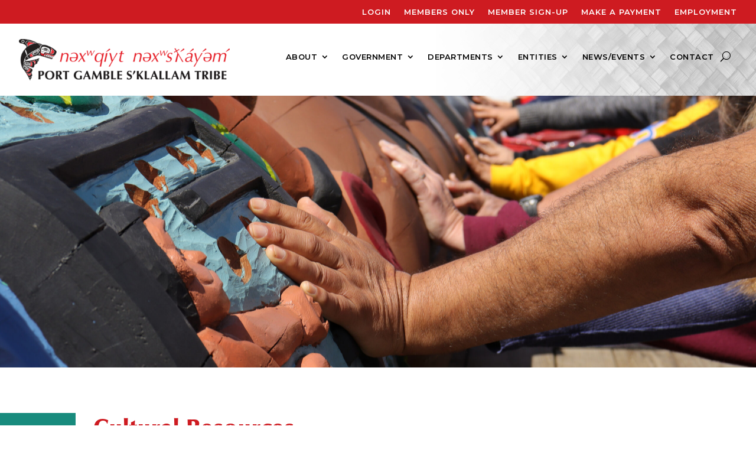

--- FILE ---
content_type: text/html; charset=UTF-8
request_url: https://pgst.nsn.us/cultural-resources/
body_size: 32737
content:
<!DOCTYPE html>
<html lang="en-US">
<head>
	<meta charset="UTF-8" />
<meta http-equiv="X-UA-Compatible" content="IE=edge">
	<link rel="pingback" href="https://pgst.nsn.us/xmlrpc.php" />

	<script type="text/javascript">
		document.documentElement.className = 'js';
	</script>
	
	<title>Cultural Resources | Port Gamble SKlallam Tribe</title>
<meta name='robots' content='max-image-preview:large' />
<script type="text/javascript">
			let jqueryParams=[],jQuery=function(r){return jqueryParams=[...jqueryParams,r],jQuery},$=function(r){return jqueryParams=[...jqueryParams,r],$};window.jQuery=jQuery,window.$=jQuery;let customHeadScripts=!1;jQuery.fn=jQuery.prototype={},$.fn=jQuery.prototype={},jQuery.noConflict=function(r){if(window.jQuery)return jQuery=window.jQuery,$=window.jQuery,customHeadScripts=!0,jQuery.noConflict},jQuery.ready=function(r){jqueryParams=[...jqueryParams,r]},$.ready=function(r){jqueryParams=[...jqueryParams,r]},jQuery.load=function(r){jqueryParams=[...jqueryParams,r]},$.load=function(r){jqueryParams=[...jqueryParams,r]},jQuery.fn.ready=function(r){jqueryParams=[...jqueryParams,r]},$.fn.ready=function(r){jqueryParams=[...jqueryParams,r]};</script><link rel='dns-prefetch' href='//maxcdn.bootstrapcdn.com' />
<link rel='dns-prefetch' href='//fonts.googleapis.com' />
<link rel="alternate" type="application/rss+xml" title="Port Gamble SKlallam Tribe &raquo; Feed" href="https://pgst.nsn.us/feed/" />
<link rel="alternate" type="application/rss+xml" title="Port Gamble SKlallam Tribe &raquo; Comments Feed" href="https://pgst.nsn.us/comments/feed/" />
<meta content="Divi v.4.27.5" name="generator"/>		<style id="content-control-block-styles">
			@media (max-width: 640px) {
	.cc-hide-on-mobile {
		display: none !important;
	}
}
@media (min-width: 641px) and (max-width: 920px) {
	.cc-hide-on-tablet {
		display: none !important;
	}
}
@media (min-width: 921px) and (max-width: 1440px) {
	.cc-hide-on-desktop {
		display: none !important;
	}
}		</style>
		<style id='wp-block-library-theme-inline-css' type='text/css'>
.wp-block-audio :where(figcaption){color:#555;font-size:13px;text-align:center}.is-dark-theme .wp-block-audio :where(figcaption){color:#ffffffa6}.wp-block-audio{margin:0 0 1em}.wp-block-code{border:1px solid #ccc;border-radius:4px;font-family:Menlo,Consolas,monaco,monospace;padding:.8em 1em}.wp-block-embed :where(figcaption){color:#555;font-size:13px;text-align:center}.is-dark-theme .wp-block-embed :where(figcaption){color:#ffffffa6}.wp-block-embed{margin:0 0 1em}.blocks-gallery-caption{color:#555;font-size:13px;text-align:center}.is-dark-theme .blocks-gallery-caption{color:#ffffffa6}:root :where(.wp-block-image figcaption){color:#555;font-size:13px;text-align:center}.is-dark-theme :root :where(.wp-block-image figcaption){color:#ffffffa6}.wp-block-image{margin:0 0 1em}.wp-block-pullquote{border-bottom:4px solid;border-top:4px solid;color:currentColor;margin-bottom:1.75em}.wp-block-pullquote cite,.wp-block-pullquote footer,.wp-block-pullquote__citation{color:currentColor;font-size:.8125em;font-style:normal;text-transform:uppercase}.wp-block-quote{border-left:.25em solid;margin:0 0 1.75em;padding-left:1em}.wp-block-quote cite,.wp-block-quote footer{color:currentColor;font-size:.8125em;font-style:normal;position:relative}.wp-block-quote:where(.has-text-align-right){border-left:none;border-right:.25em solid;padding-left:0;padding-right:1em}.wp-block-quote:where(.has-text-align-center){border:none;padding-left:0}.wp-block-quote.is-large,.wp-block-quote.is-style-large,.wp-block-quote:where(.is-style-plain){border:none}.wp-block-search .wp-block-search__label{font-weight:700}.wp-block-search__button{border:1px solid #ccc;padding:.375em .625em}:where(.wp-block-group.has-background){padding:1.25em 2.375em}.wp-block-separator.has-css-opacity{opacity:.4}.wp-block-separator{border:none;border-bottom:2px solid;margin-left:auto;margin-right:auto}.wp-block-separator.has-alpha-channel-opacity{opacity:1}.wp-block-separator:not(.is-style-wide):not(.is-style-dots){width:100px}.wp-block-separator.has-background:not(.is-style-dots){border-bottom:none;height:1px}.wp-block-separator.has-background:not(.is-style-wide):not(.is-style-dots){height:2px}.wp-block-table{margin:0 0 1em}.wp-block-table td,.wp-block-table th{word-break:normal}.wp-block-table :where(figcaption){color:#555;font-size:13px;text-align:center}.is-dark-theme .wp-block-table :where(figcaption){color:#ffffffa6}.wp-block-video :where(figcaption){color:#555;font-size:13px;text-align:center}.is-dark-theme .wp-block-video :where(figcaption){color:#ffffffa6}.wp-block-video{margin:0 0 1em}:root :where(.wp-block-template-part.has-background){margin-bottom:0;margin-top:0;padding:1.25em 2.375em}
</style>
<link rel='stylesheet' id='content-control-block-styles-css' href='https://pgst.nsn.us/wp-content/plugins/content-control/dist/style-block-editor.css?ver=2.6.5' type='text/css' media='all' />
<style id='global-styles-inline-css' type='text/css'>
:root{--wp--preset--aspect-ratio--square: 1;--wp--preset--aspect-ratio--4-3: 4/3;--wp--preset--aspect-ratio--3-4: 3/4;--wp--preset--aspect-ratio--3-2: 3/2;--wp--preset--aspect-ratio--2-3: 2/3;--wp--preset--aspect-ratio--16-9: 16/9;--wp--preset--aspect-ratio--9-16: 9/16;--wp--preset--color--black: #000000;--wp--preset--color--cyan-bluish-gray: #abb8c3;--wp--preset--color--white: #ffffff;--wp--preset--color--pale-pink: #f78da7;--wp--preset--color--vivid-red: #cf2e2e;--wp--preset--color--luminous-vivid-orange: #ff6900;--wp--preset--color--luminous-vivid-amber: #fcb900;--wp--preset--color--light-green-cyan: #7bdcb5;--wp--preset--color--vivid-green-cyan: #00d084;--wp--preset--color--pale-cyan-blue: #8ed1fc;--wp--preset--color--vivid-cyan-blue: #0693e3;--wp--preset--color--vivid-purple: #9b51e0;--wp--preset--gradient--vivid-cyan-blue-to-vivid-purple: linear-gradient(135deg,rgba(6,147,227,1) 0%,rgb(155,81,224) 100%);--wp--preset--gradient--light-green-cyan-to-vivid-green-cyan: linear-gradient(135deg,rgb(122,220,180) 0%,rgb(0,208,130) 100%);--wp--preset--gradient--luminous-vivid-amber-to-luminous-vivid-orange: linear-gradient(135deg,rgba(252,185,0,1) 0%,rgba(255,105,0,1) 100%);--wp--preset--gradient--luminous-vivid-orange-to-vivid-red: linear-gradient(135deg,rgba(255,105,0,1) 0%,rgb(207,46,46) 100%);--wp--preset--gradient--very-light-gray-to-cyan-bluish-gray: linear-gradient(135deg,rgb(238,238,238) 0%,rgb(169,184,195) 100%);--wp--preset--gradient--cool-to-warm-spectrum: linear-gradient(135deg,rgb(74,234,220) 0%,rgb(151,120,209) 20%,rgb(207,42,186) 40%,rgb(238,44,130) 60%,rgb(251,105,98) 80%,rgb(254,248,76) 100%);--wp--preset--gradient--blush-light-purple: linear-gradient(135deg,rgb(255,206,236) 0%,rgb(152,150,240) 100%);--wp--preset--gradient--blush-bordeaux: linear-gradient(135deg,rgb(254,205,165) 0%,rgb(254,45,45) 50%,rgb(107,0,62) 100%);--wp--preset--gradient--luminous-dusk: linear-gradient(135deg,rgb(255,203,112) 0%,rgb(199,81,192) 50%,rgb(65,88,208) 100%);--wp--preset--gradient--pale-ocean: linear-gradient(135deg,rgb(255,245,203) 0%,rgb(182,227,212) 50%,rgb(51,167,181) 100%);--wp--preset--gradient--electric-grass: linear-gradient(135deg,rgb(202,248,128) 0%,rgb(113,206,126) 100%);--wp--preset--gradient--midnight: linear-gradient(135deg,rgb(2,3,129) 0%,rgb(40,116,252) 100%);--wp--preset--font-size--small: 13px;--wp--preset--font-size--medium: 20px;--wp--preset--font-size--large: 36px;--wp--preset--font-size--x-large: 42px;--wp--preset--spacing--20: 0.44rem;--wp--preset--spacing--30: 0.67rem;--wp--preset--spacing--40: 1rem;--wp--preset--spacing--50: 1.5rem;--wp--preset--spacing--60: 2.25rem;--wp--preset--spacing--70: 3.38rem;--wp--preset--spacing--80: 5.06rem;--wp--preset--shadow--natural: 6px 6px 9px rgba(0, 0, 0, 0.2);--wp--preset--shadow--deep: 12px 12px 50px rgba(0, 0, 0, 0.4);--wp--preset--shadow--sharp: 6px 6px 0px rgba(0, 0, 0, 0.2);--wp--preset--shadow--outlined: 6px 6px 0px -3px rgba(255, 255, 255, 1), 6px 6px rgba(0, 0, 0, 1);--wp--preset--shadow--crisp: 6px 6px 0px rgba(0, 0, 0, 1);}:root { --wp--style--global--content-size: 823px;--wp--style--global--wide-size: 1080px; }:where(body) { margin: 0; }.wp-site-blocks > .alignleft { float: left; margin-right: 2em; }.wp-site-blocks > .alignright { float: right; margin-left: 2em; }.wp-site-blocks > .aligncenter { justify-content: center; margin-left: auto; margin-right: auto; }:where(.is-layout-flex){gap: 0.5em;}:where(.is-layout-grid){gap: 0.5em;}.is-layout-flow > .alignleft{float: left;margin-inline-start: 0;margin-inline-end: 2em;}.is-layout-flow > .alignright{float: right;margin-inline-start: 2em;margin-inline-end: 0;}.is-layout-flow > .aligncenter{margin-left: auto !important;margin-right: auto !important;}.is-layout-constrained > .alignleft{float: left;margin-inline-start: 0;margin-inline-end: 2em;}.is-layout-constrained > .alignright{float: right;margin-inline-start: 2em;margin-inline-end: 0;}.is-layout-constrained > .aligncenter{margin-left: auto !important;margin-right: auto !important;}.is-layout-constrained > :where(:not(.alignleft):not(.alignright):not(.alignfull)){max-width: var(--wp--style--global--content-size);margin-left: auto !important;margin-right: auto !important;}.is-layout-constrained > .alignwide{max-width: var(--wp--style--global--wide-size);}body .is-layout-flex{display: flex;}.is-layout-flex{flex-wrap: wrap;align-items: center;}.is-layout-flex > :is(*, div){margin: 0;}body .is-layout-grid{display: grid;}.is-layout-grid > :is(*, div){margin: 0;}body{padding-top: 0px;padding-right: 0px;padding-bottom: 0px;padding-left: 0px;}:root :where(.wp-element-button, .wp-block-button__link){background-color: #32373c;border-width: 0;color: #fff;font-family: inherit;font-size: inherit;line-height: inherit;padding: calc(0.667em + 2px) calc(1.333em + 2px);text-decoration: none;}.has-black-color{color: var(--wp--preset--color--black) !important;}.has-cyan-bluish-gray-color{color: var(--wp--preset--color--cyan-bluish-gray) !important;}.has-white-color{color: var(--wp--preset--color--white) !important;}.has-pale-pink-color{color: var(--wp--preset--color--pale-pink) !important;}.has-vivid-red-color{color: var(--wp--preset--color--vivid-red) !important;}.has-luminous-vivid-orange-color{color: var(--wp--preset--color--luminous-vivid-orange) !important;}.has-luminous-vivid-amber-color{color: var(--wp--preset--color--luminous-vivid-amber) !important;}.has-light-green-cyan-color{color: var(--wp--preset--color--light-green-cyan) !important;}.has-vivid-green-cyan-color{color: var(--wp--preset--color--vivid-green-cyan) !important;}.has-pale-cyan-blue-color{color: var(--wp--preset--color--pale-cyan-blue) !important;}.has-vivid-cyan-blue-color{color: var(--wp--preset--color--vivid-cyan-blue) !important;}.has-vivid-purple-color{color: var(--wp--preset--color--vivid-purple) !important;}.has-black-background-color{background-color: var(--wp--preset--color--black) !important;}.has-cyan-bluish-gray-background-color{background-color: var(--wp--preset--color--cyan-bluish-gray) !important;}.has-white-background-color{background-color: var(--wp--preset--color--white) !important;}.has-pale-pink-background-color{background-color: var(--wp--preset--color--pale-pink) !important;}.has-vivid-red-background-color{background-color: var(--wp--preset--color--vivid-red) !important;}.has-luminous-vivid-orange-background-color{background-color: var(--wp--preset--color--luminous-vivid-orange) !important;}.has-luminous-vivid-amber-background-color{background-color: var(--wp--preset--color--luminous-vivid-amber) !important;}.has-light-green-cyan-background-color{background-color: var(--wp--preset--color--light-green-cyan) !important;}.has-vivid-green-cyan-background-color{background-color: var(--wp--preset--color--vivid-green-cyan) !important;}.has-pale-cyan-blue-background-color{background-color: var(--wp--preset--color--pale-cyan-blue) !important;}.has-vivid-cyan-blue-background-color{background-color: var(--wp--preset--color--vivid-cyan-blue) !important;}.has-vivid-purple-background-color{background-color: var(--wp--preset--color--vivid-purple) !important;}.has-black-border-color{border-color: var(--wp--preset--color--black) !important;}.has-cyan-bluish-gray-border-color{border-color: var(--wp--preset--color--cyan-bluish-gray) !important;}.has-white-border-color{border-color: var(--wp--preset--color--white) !important;}.has-pale-pink-border-color{border-color: var(--wp--preset--color--pale-pink) !important;}.has-vivid-red-border-color{border-color: var(--wp--preset--color--vivid-red) !important;}.has-luminous-vivid-orange-border-color{border-color: var(--wp--preset--color--luminous-vivid-orange) !important;}.has-luminous-vivid-amber-border-color{border-color: var(--wp--preset--color--luminous-vivid-amber) !important;}.has-light-green-cyan-border-color{border-color: var(--wp--preset--color--light-green-cyan) !important;}.has-vivid-green-cyan-border-color{border-color: var(--wp--preset--color--vivid-green-cyan) !important;}.has-pale-cyan-blue-border-color{border-color: var(--wp--preset--color--pale-cyan-blue) !important;}.has-vivid-cyan-blue-border-color{border-color: var(--wp--preset--color--vivid-cyan-blue) !important;}.has-vivid-purple-border-color{border-color: var(--wp--preset--color--vivid-purple) !important;}.has-vivid-cyan-blue-to-vivid-purple-gradient-background{background: var(--wp--preset--gradient--vivid-cyan-blue-to-vivid-purple) !important;}.has-light-green-cyan-to-vivid-green-cyan-gradient-background{background: var(--wp--preset--gradient--light-green-cyan-to-vivid-green-cyan) !important;}.has-luminous-vivid-amber-to-luminous-vivid-orange-gradient-background{background: var(--wp--preset--gradient--luminous-vivid-amber-to-luminous-vivid-orange) !important;}.has-luminous-vivid-orange-to-vivid-red-gradient-background{background: var(--wp--preset--gradient--luminous-vivid-orange-to-vivid-red) !important;}.has-very-light-gray-to-cyan-bluish-gray-gradient-background{background: var(--wp--preset--gradient--very-light-gray-to-cyan-bluish-gray) !important;}.has-cool-to-warm-spectrum-gradient-background{background: var(--wp--preset--gradient--cool-to-warm-spectrum) !important;}.has-blush-light-purple-gradient-background{background: var(--wp--preset--gradient--blush-light-purple) !important;}.has-blush-bordeaux-gradient-background{background: var(--wp--preset--gradient--blush-bordeaux) !important;}.has-luminous-dusk-gradient-background{background: var(--wp--preset--gradient--luminous-dusk) !important;}.has-pale-ocean-gradient-background{background: var(--wp--preset--gradient--pale-ocean) !important;}.has-electric-grass-gradient-background{background: var(--wp--preset--gradient--electric-grass) !important;}.has-midnight-gradient-background{background: var(--wp--preset--gradient--midnight) !important;}.has-small-font-size{font-size: var(--wp--preset--font-size--small) !important;}.has-medium-font-size{font-size: var(--wp--preset--font-size--medium) !important;}.has-large-font-size{font-size: var(--wp--preset--font-size--large) !important;}.has-x-large-font-size{font-size: var(--wp--preset--font-size--x-large) !important;}
:where(.wp-block-post-template.is-layout-flex){gap: 1.25em;}:where(.wp-block-post-template.is-layout-grid){gap: 1.25em;}
:where(.wp-block-columns.is-layout-flex){gap: 2em;}:where(.wp-block-columns.is-layout-grid){gap: 2em;}
:root :where(.wp-block-pullquote){font-size: 1.5em;line-height: 1.6;}
</style>
<link rel='stylesheet' id='dica-builder-styles-css' href='https://pgst.nsn.us/wp-content/plugins/dg-divi-carousel/assets/css/dica-builder.css?ver=3.0.0' type='text/css' media='all' />
<link rel='stylesheet' id='dica-lightbox-styles-css' href='https://pgst.nsn.us/wp-content/plugins/dg-divi-carousel/styles/light-box-styles.css?ver=3.0.0' type='text/css' media='all' />
<link rel='stylesheet' id='swipe-style-css' href='https://pgst.nsn.us/wp-content/plugins/dg-divi-carousel/styles/swiper.min.css?ver=3.0.0' type='text/css' media='all' />
<link rel='stylesheet' id='dvmd-tm-module-style-css' href='https://pgst.nsn.us/wp-content/plugins/divi-modules-table-maker/extensions/styles/module-style.css?ver=3.2.0' type='text/css' media='all' />
<link rel='stylesheet' id='cff-css' href='https://pgst.nsn.us/wp-content/plugins/custom-facebook-feed/assets/css/cff-style.min.css?ver=4.3.4' type='text/css' media='all' />
<link rel='stylesheet' id='sb-font-awesome-css' href='https://maxcdn.bootstrapcdn.com/font-awesome/4.7.0/css/font-awesome.min.css?ver=6.8.3' type='text/css' media='all' />
<link rel='stylesheet' id='wp-components-css' href='https://pgst.nsn.us/wp-includes/css/dist/components/style.min.css?ver=6.8.3' type='text/css' media='all' />
<link rel='stylesheet' id='godaddy-styles-css' href='https://pgst.nsn.us/wp-content/mu-plugins/vendor/wpex/godaddy-launch/includes/Dependencies/GoDaddy/Styles/build/latest.css?ver=2.0.2' type='text/css' media='all' />
<link rel='stylesheet' id='et-divi-open-sans-css' href='https://fonts.googleapis.com/css?family=Open+Sans:300italic,400italic,600italic,700italic,800italic,400,300,600,700,800&#038;subset=latin,latin-ext&#038;display=swap' type='text/css' media='all' />
<link rel='stylesheet' id='wp-members-css' href='https://pgst.nsn.us/wp-content/plugins/wp-members/assets/css/forms/generic-no-float.min.css?ver=3.5.4.3' type='text/css' media='all' />
<style id='divi-style-inline-inline-css' type='text/css'>
/*!
Theme Name: Divi
Theme URI: http://www.elegantthemes.com/gallery/divi/
Version: 4.27.5
Description: Smart. Flexible. Beautiful. Divi is the most powerful theme in our collection.
Author: Elegant Themes
Author URI: http://www.elegantthemes.com
License: GNU General Public License v2
License URI: http://www.gnu.org/licenses/gpl-2.0.html
*/

a,abbr,acronym,address,applet,b,big,blockquote,body,center,cite,code,dd,del,dfn,div,dl,dt,em,fieldset,font,form,h1,h2,h3,h4,h5,h6,html,i,iframe,img,ins,kbd,label,legend,li,object,ol,p,pre,q,s,samp,small,span,strike,strong,sub,sup,tt,u,ul,var{margin:0;padding:0;border:0;outline:0;font-size:100%;-ms-text-size-adjust:100%;-webkit-text-size-adjust:100%;vertical-align:baseline;background:transparent}body{line-height:1}ol,ul{list-style:none}blockquote,q{quotes:none}blockquote:after,blockquote:before,q:after,q:before{content:"";content:none}blockquote{margin:20px 0 30px;border-left:5px solid;padding-left:20px}:focus{outline:0}del{text-decoration:line-through}pre{overflow:auto;padding:10px}figure{margin:0}table{border-collapse:collapse;border-spacing:0}article,aside,footer,header,hgroup,nav,section{display:block}body{font-family:Open Sans,Arial,sans-serif;font-size:14px;color:#666;background-color:#fff;line-height:1.7em;font-weight:500;-webkit-font-smoothing:antialiased;-moz-osx-font-smoothing:grayscale}body.page-template-page-template-blank-php #page-container{padding-top:0!important}body.et_cover_background{background-size:cover!important;background-position:top!important;background-repeat:no-repeat!important;background-attachment:fixed}a{color:#2ea3f2}a,a:hover{text-decoration:none}p{padding-bottom:1em}p:not(.has-background):last-of-type{padding-bottom:0}p.et_normal_padding{padding-bottom:1em}strong{font-weight:700}cite,em,i{font-style:italic}code,pre{font-family:Courier New,monospace;margin-bottom:10px}ins{text-decoration:none}sub,sup{height:0;line-height:1;position:relative;vertical-align:baseline}sup{bottom:.8em}sub{top:.3em}dl{margin:0 0 1.5em}dl dt{font-weight:700}dd{margin-left:1.5em}blockquote p{padding-bottom:0}embed,iframe,object,video{max-width:100%}h1,h2,h3,h4,h5,h6{color:#333;padding-bottom:10px;line-height:1em;font-weight:500}h1 a,h2 a,h3 a,h4 a,h5 a,h6 a{color:inherit}h1{font-size:30px}h2{font-size:26px}h3{font-size:22px}h4{font-size:18px}h5{font-size:16px}h6{font-size:14px}input{-webkit-appearance:none}input[type=checkbox]{-webkit-appearance:checkbox}input[type=radio]{-webkit-appearance:radio}input.text,input.title,input[type=email],input[type=password],input[type=tel],input[type=text],select,textarea{background-color:#fff;border:1px solid #bbb;padding:2px;color:#4e4e4e}input.text:focus,input.title:focus,input[type=text]:focus,select:focus,textarea:focus{border-color:#2d3940;color:#3e3e3e}input.text,input.title,input[type=text],select,textarea{margin:0}textarea{padding:4px}button,input,select,textarea{font-family:inherit}img{max-width:100%;height:auto}.clear{clear:both}br.clear{margin:0;padding:0}.pagination{clear:both}#et_search_icon:hover,.et-social-icon a:hover,.et_password_protected_form .et_submit_button,.form-submit .et_pb_buttontton.alt.disabled,.nav-single a,.posted_in a{color:#2ea3f2}.et-search-form,blockquote{border-color:#2ea3f2}#main-content{background-color:#fff}.container{width:80%;max-width:1080px;margin:auto;position:relative}body:not(.et-tb) #main-content .container,body:not(.et-tb-has-header) #main-content .container{padding-top:58px}.et_full_width_page #main-content .container:before{display:none}.main_title{margin-bottom:20px}.et_password_protected_form .et_submit_button:hover,.form-submit .et_pb_button:hover{background:rgba(0,0,0,.05)}.et_button_icon_visible .et_pb_button{padding-right:2em;padding-left:.7em}.et_button_icon_visible .et_pb_button:after{opacity:1;margin-left:0}.et_button_left .et_pb_button:hover:after{left:.15em}.et_button_left .et_pb_button:after{margin-left:0;left:1em}.et_button_icon_visible.et_button_left .et_pb_button,.et_button_left .et_pb_button:hover,.et_button_left .et_pb_module .et_pb_button:hover{padding-left:2em;padding-right:.7em}.et_button_icon_visible.et_button_left .et_pb_button:after,.et_button_left .et_pb_button:hover:after{left:.15em}.et_password_protected_form .et_submit_button:hover,.form-submit .et_pb_button:hover{padding:.3em 1em}.et_button_no_icon .et_pb_button:after{display:none}.et_button_no_icon.et_button_icon_visible.et_button_left .et_pb_button,.et_button_no_icon.et_button_left .et_pb_button:hover,.et_button_no_icon .et_pb_button,.et_button_no_icon .et_pb_button:hover{padding:.3em 1em!important}.et_button_custom_icon .et_pb_button:after{line-height:1.7em}.et_button_custom_icon.et_button_icon_visible .et_pb_button:after,.et_button_custom_icon .et_pb_button:hover:after{margin-left:.3em}#left-area .post_format-post-format-gallery .wp-block-gallery:first-of-type{padding:0;margin-bottom:-16px}.entry-content table:not(.variations){border:1px solid #eee;margin:0 0 15px;text-align:left;width:100%}.entry-content thead th,.entry-content tr th{color:#555;font-weight:700;padding:9px 24px}.entry-content tr td{border-top:1px solid #eee;padding:6px 24px}#left-area ul,.entry-content ul,.et-l--body ul,.et-l--footer ul,.et-l--header ul{list-style-type:disc;padding:0 0 23px 1em;line-height:26px}#left-area ol,.entry-content ol,.et-l--body ol,.et-l--footer ol,.et-l--header ol{list-style-type:decimal;list-style-position:inside;padding:0 0 23px;line-height:26px}#left-area ul li ul,.entry-content ul li ol{padding:2px 0 2px 20px}#left-area ol li ul,.entry-content ol li ol,.et-l--body ol li ol,.et-l--footer ol li ol,.et-l--header ol li ol{padding:2px 0 2px 35px}#left-area ul.wp-block-gallery{display:-webkit-box;display:-ms-flexbox;display:flex;-ms-flex-wrap:wrap;flex-wrap:wrap;list-style-type:none;padding:0}#left-area ul.products{padding:0!important;line-height:1.7!important;list-style:none!important}.gallery-item a{display:block}.gallery-caption,.gallery-item a{width:90%}#wpadminbar{z-index:100001}#left-area .post-meta{font-size:14px;padding-bottom:15px}#left-area .post-meta a{text-decoration:none;color:#666}#left-area .et_featured_image{padding-bottom:7px}.single .post{padding-bottom:25px}body.single .et_audio_content{margin-bottom:-6px}.nav-single a{text-decoration:none;color:#2ea3f2;font-size:14px;font-weight:400}.nav-previous{float:left}.nav-next{float:right}.et_password_protected_form p input{background-color:#eee;border:none!important;width:100%!important;border-radius:0!important;font-size:14px;color:#999!important;padding:16px!important;-webkit-box-sizing:border-box;box-sizing:border-box}.et_password_protected_form label{display:none}.et_password_protected_form .et_submit_button{font-family:inherit;display:block;float:right;margin:8px auto 0;cursor:pointer}.post-password-required p.nocomments.container{max-width:100%}.post-password-required p.nocomments.container:before{display:none}.aligncenter,div.post .new-post .aligncenter{display:block;margin-left:auto;margin-right:auto}.wp-caption{border:1px solid #ddd;text-align:center;background-color:#f3f3f3;margin-bottom:10px;max-width:96%;padding:8px}.wp-caption.alignleft{margin:0 30px 20px 0}.wp-caption.alignright{margin:0 0 20px 30px}.wp-caption img{margin:0;padding:0;border:0}.wp-caption p.wp-caption-text{font-size:12px;padding:0 4px 5px;margin:0}.alignright{float:right}.alignleft{float:left}img.alignleft{display:inline;float:left;margin-right:15px}img.alignright{display:inline;float:right;margin-left:15px}.page.et_pb_pagebuilder_layout #main-content{background-color:transparent}body #main-content .et_builder_inner_content>h1,body #main-content .et_builder_inner_content>h2,body #main-content .et_builder_inner_content>h3,body #main-content .et_builder_inner_content>h4,body #main-content .et_builder_inner_content>h5,body #main-content .et_builder_inner_content>h6{line-height:1.4em}body #main-content .et_builder_inner_content>p{line-height:1.7em}.wp-block-pullquote{margin:20px 0 30px}.wp-block-pullquote.has-background blockquote{border-left:none}.wp-block-group.has-background{padding:1.5em 1.5em .5em}@media (min-width:981px){#left-area{width:79.125%;padding-bottom:23px}#main-content .container:before{content:"";position:absolute;top:0;height:100%;width:1px;background-color:#e2e2e2}.et_full_width_page #left-area,.et_no_sidebar #left-area{float:none;width:100%!important}.et_full_width_page #left-area{padding-bottom:0}.et_no_sidebar #main-content .container:before{display:none}}@media (max-width:980px){#page-container{padding-top:80px}.et-tb #page-container,.et-tb-has-header #page-container{padding-top:0!important}#left-area,#sidebar{width:100%!important}#main-content .container:before{display:none!important}.et_full_width_page .et_gallery_item:nth-child(4n+1){clear:none}}@media print{#page-container{padding-top:0!important}}#wp-admin-bar-et-use-visual-builder a:before{font-family:ETmodules!important;content:"\e625";font-size:30px!important;width:28px;margin-top:-3px;color:#974df3!important}#wp-admin-bar-et-use-visual-builder:hover a:before{color:#fff!important}#wp-admin-bar-et-use-visual-builder:hover a,#wp-admin-bar-et-use-visual-builder a:hover{transition:background-color .5s ease;-webkit-transition:background-color .5s ease;-moz-transition:background-color .5s ease;background-color:#7e3bd0!important;color:#fff!important}* html .clearfix,:first-child+html .clearfix{zoom:1}.iphone .et_pb_section_video_bg video::-webkit-media-controls-start-playback-button{display:none!important;-webkit-appearance:none}.et_mobile_device .et_pb_section_parallax .et_pb_parallax_css{background-attachment:scroll}.et-social-facebook a.icon:before{content:"\e093"}.et-social-twitter a.icon:before{content:"\e094"}.et-social-google-plus a.icon:before{content:"\e096"}.et-social-instagram a.icon:before{content:"\e09a"}.et-social-rss a.icon:before{content:"\e09e"}.ai1ec-single-event:after{content:" ";display:table;clear:both}.evcal_event_details .evcal_evdata_cell .eventon_details_shading_bot.eventon_details_shading_bot{z-index:3}.wp-block-divi-layout{margin-bottom:1em}*{-webkit-box-sizing:border-box;box-sizing:border-box}#et-info-email:before,#et-info-phone:before,#et_search_icon:before,.comment-reply-link:after,.et-cart-info span:before,.et-pb-arrow-next:before,.et-pb-arrow-prev:before,.et-social-icon a:before,.et_audio_container .mejs-playpause-button button:before,.et_audio_container .mejs-volume-button button:before,.et_overlay:before,.et_password_protected_form .et_submit_button:after,.et_pb_button:after,.et_pb_contact_reset:after,.et_pb_contact_submit:after,.et_pb_font_icon:before,.et_pb_newsletter_button:after,.et_pb_pricing_table_button:after,.et_pb_promo_button:after,.et_pb_testimonial:before,.et_pb_toggle_title:before,.form-submit .et_pb_button:after,.mobile_menu_bar:before,a.et_pb_more_button:after{font-family:ETmodules!important;speak:none;font-style:normal;font-weight:400;-webkit-font-feature-settings:normal;font-feature-settings:normal;font-variant:normal;text-transform:none;line-height:1;-webkit-font-smoothing:antialiased;-moz-osx-font-smoothing:grayscale;text-shadow:0 0;direction:ltr}.et-pb-icon,.et_pb_custom_button_icon.et_pb_button:after,.et_pb_login .et_pb_custom_button_icon.et_pb_button:after,.et_pb_woo_custom_button_icon .button.et_pb_custom_button_icon.et_pb_button:after,.et_pb_woo_custom_button_icon .button.et_pb_custom_button_icon.et_pb_button:hover:after{content:attr(data-icon)}.et-pb-icon{font-family:ETmodules;speak:none;font-weight:400;-webkit-font-feature-settings:normal;font-feature-settings:normal;font-variant:normal;text-transform:none;line-height:1;-webkit-font-smoothing:antialiased;font-size:96px;font-style:normal;display:inline-block;-webkit-box-sizing:border-box;box-sizing:border-box;direction:ltr}#et-ajax-saving{display:none;-webkit-transition:background .3s,-webkit-box-shadow .3s;transition:background .3s,-webkit-box-shadow .3s;transition:background .3s,box-shadow .3s;transition:background .3s,box-shadow .3s,-webkit-box-shadow .3s;-webkit-box-shadow:rgba(0,139,219,.247059) 0 0 60px;box-shadow:0 0 60px rgba(0,139,219,.247059);position:fixed;top:50%;left:50%;width:50px;height:50px;background:#fff;border-radius:50px;margin:-25px 0 0 -25px;z-index:999999;text-align:center}#et-ajax-saving img{margin:9px}.et-safe-mode-indicator,.et-safe-mode-indicator:focus,.et-safe-mode-indicator:hover{-webkit-box-shadow:0 5px 10px rgba(41,196,169,.15);box-shadow:0 5px 10px rgba(41,196,169,.15);background:#29c4a9;color:#fff;font-size:14px;font-weight:600;padding:12px;line-height:16px;border-radius:3px;position:fixed;bottom:30px;right:30px;z-index:999999;text-decoration:none;font-family:Open Sans,sans-serif;-webkit-font-smoothing:antialiased;-moz-osx-font-smoothing:grayscale}.et_pb_button{font-size:20px;font-weight:500;padding:.3em 1em;line-height:1.7em!important;background-color:transparent;background-size:cover;background-position:50%;background-repeat:no-repeat;border:2px solid;border-radius:3px;-webkit-transition-duration:.2s;transition-duration:.2s;-webkit-transition-property:all!important;transition-property:all!important}.et_pb_button,.et_pb_button_inner{position:relative}.et_pb_button:hover,.et_pb_module .et_pb_button:hover{border:2px solid transparent;padding:.3em 2em .3em .7em}.et_pb_button:hover{background-color:hsla(0,0%,100%,.2)}.et_pb_bg_layout_light.et_pb_button:hover,.et_pb_bg_layout_light .et_pb_button:hover{background-color:rgba(0,0,0,.05)}.et_pb_button:after,.et_pb_button:before{font-size:32px;line-height:1em;content:"\35";opacity:0;position:absolute;margin-left:-1em;-webkit-transition:all .2s;transition:all .2s;text-transform:none;-webkit-font-feature-settings:"kern" off;font-feature-settings:"kern" off;font-variant:none;font-style:normal;font-weight:400;text-shadow:none}.et_pb_button.et_hover_enabled:hover:after,.et_pb_button.et_pb_hovered:hover:after{-webkit-transition:none!important;transition:none!important}.et_pb_button:before{display:none}.et_pb_button:hover:after{opacity:1;margin-left:0}.et_pb_column_1_3 h1,.et_pb_column_1_4 h1,.et_pb_column_1_5 h1,.et_pb_column_1_6 h1,.et_pb_column_2_5 h1{font-size:26px}.et_pb_column_1_3 h2,.et_pb_column_1_4 h2,.et_pb_column_1_5 h2,.et_pb_column_1_6 h2,.et_pb_column_2_5 h2{font-size:23px}.et_pb_column_1_3 h3,.et_pb_column_1_4 h3,.et_pb_column_1_5 h3,.et_pb_column_1_6 h3,.et_pb_column_2_5 h3{font-size:20px}.et_pb_column_1_3 h4,.et_pb_column_1_4 h4,.et_pb_column_1_5 h4,.et_pb_column_1_6 h4,.et_pb_column_2_5 h4{font-size:18px}.et_pb_column_1_3 h5,.et_pb_column_1_4 h5,.et_pb_column_1_5 h5,.et_pb_column_1_6 h5,.et_pb_column_2_5 h5{font-size:16px}.et_pb_column_1_3 h6,.et_pb_column_1_4 h6,.et_pb_column_1_5 h6,.et_pb_column_1_6 h6,.et_pb_column_2_5 h6{font-size:15px}.et_pb_bg_layout_dark,.et_pb_bg_layout_dark h1,.et_pb_bg_layout_dark h2,.et_pb_bg_layout_dark h3,.et_pb_bg_layout_dark h4,.et_pb_bg_layout_dark h5,.et_pb_bg_layout_dark h6{color:#fff!important}.et_pb_module.et_pb_text_align_left{text-align:left}.et_pb_module.et_pb_text_align_center{text-align:center}.et_pb_module.et_pb_text_align_right{text-align:right}.et_pb_module.et_pb_text_align_justified{text-align:justify}.clearfix:after{visibility:hidden;display:block;font-size:0;content:" ";clear:both;height:0}.et_pb_bg_layout_light .et_pb_more_button{color:#2ea3f2}.et_builder_inner_content{position:relative;z-index:1}header .et_builder_inner_content{z-index:2}.et_pb_css_mix_blend_mode_passthrough{mix-blend-mode:unset!important}.et_pb_image_container{margin:-20px -20px 29px}.et_pb_module_inner{position:relative}.et_hover_enabled_preview{z-index:2}.et_hover_enabled:hover{position:relative;z-index:2}.et_pb_all_tabs,.et_pb_module,.et_pb_posts_nav a,.et_pb_tab,.et_pb_with_background{position:relative;background-size:cover;background-position:50%;background-repeat:no-repeat}.et_pb_background_mask,.et_pb_background_pattern{bottom:0;left:0;position:absolute;right:0;top:0}.et_pb_background_mask{background-size:calc(100% + 2px) calc(100% + 2px);background-repeat:no-repeat;background-position:50%;overflow:hidden}.et_pb_background_pattern{background-position:0 0;background-repeat:repeat}.et_pb_with_border{position:relative;border:0 solid #333}.post-password-required .et_pb_row{padding:0;width:100%}.post-password-required .et_password_protected_form{min-height:0}body.et_pb_pagebuilder_layout.et_pb_show_title .post-password-required .et_password_protected_form h1,body:not(.et_pb_pagebuilder_layout) .post-password-required .et_password_protected_form h1{display:none}.et_pb_no_bg{padding:0!important}.et_overlay.et_pb_inline_icon:before,.et_pb_inline_icon:before{content:attr(data-icon)}.et_pb_more_button{color:inherit;text-shadow:none;text-decoration:none;display:inline-block;margin-top:20px}.et_parallax_bg_wrap{overflow:hidden;position:absolute;top:0;right:0;bottom:0;left:0}.et_parallax_bg{background-repeat:no-repeat;background-position:top;background-size:cover;position:absolute;bottom:0;left:0;width:100%;height:100%;display:block}.et_parallax_bg.et_parallax_bg__hover,.et_parallax_bg.et_parallax_bg_phone,.et_parallax_bg.et_parallax_bg_tablet,.et_parallax_gradient.et_parallax_gradient__hover,.et_parallax_gradient.et_parallax_gradient_phone,.et_parallax_gradient.et_parallax_gradient_tablet,.et_pb_section_parallax_hover:hover .et_parallax_bg:not(.et_parallax_bg__hover),.et_pb_section_parallax_hover:hover .et_parallax_gradient:not(.et_parallax_gradient__hover){display:none}.et_pb_section_parallax_hover:hover .et_parallax_bg.et_parallax_bg__hover,.et_pb_section_parallax_hover:hover .et_parallax_gradient.et_parallax_gradient__hover{display:block}.et_parallax_gradient{bottom:0;display:block;left:0;position:absolute;right:0;top:0}.et_pb_module.et_pb_section_parallax,.et_pb_posts_nav a.et_pb_section_parallax,.et_pb_tab.et_pb_section_parallax{position:relative}.et_pb_section_parallax .et_pb_parallax_css,.et_pb_slides .et_parallax_bg.et_pb_parallax_css{background-attachment:fixed}body.et-bfb .et_pb_section_parallax .et_pb_parallax_css,body.et-bfb .et_pb_slides .et_parallax_bg.et_pb_parallax_css{background-attachment:scroll;bottom:auto}.et_pb_section_parallax.et_pb_column .et_pb_module,.et_pb_section_parallax.et_pb_row .et_pb_column,.et_pb_section_parallax.et_pb_row .et_pb_module{z-index:9;position:relative}.et_pb_more_button:hover:after{opacity:1;margin-left:0}.et_pb_preload .et_pb_section_video_bg,.et_pb_preload>div{visibility:hidden}.et_pb_preload,.et_pb_section.et_pb_section_video.et_pb_preload{position:relative;background:#464646!important}.et_pb_preload:before{content:"";position:absolute;top:50%;left:50%;background:url(https://pgst.nsn.us/wp-content/themes/Divi/includes/builder/styles/images/preloader.gif) no-repeat;border-radius:32px;width:32px;height:32px;margin:-16px 0 0 -16px}.box-shadow-overlay{position:absolute;top:0;left:0;width:100%;height:100%;z-index:10;pointer-events:none}.et_pb_section>.box-shadow-overlay~.et_pb_row{z-index:11}body.safari .section_has_divider{will-change:transform}.et_pb_row>.box-shadow-overlay{z-index:8}.has-box-shadow-overlay{position:relative}.et_clickable{cursor:pointer}.screen-reader-text{border:0;clip:rect(1px,1px,1px,1px);-webkit-clip-path:inset(50%);clip-path:inset(50%);height:1px;margin:-1px;overflow:hidden;padding:0;position:absolute!important;width:1px;word-wrap:normal!important}.et_multi_view_hidden,.et_multi_view_hidden_image{display:none!important}@keyframes multi-view-image-fade{0%{opacity:0}10%{opacity:.1}20%{opacity:.2}30%{opacity:.3}40%{opacity:.4}50%{opacity:.5}60%{opacity:.6}70%{opacity:.7}80%{opacity:.8}90%{opacity:.9}to{opacity:1}}.et_multi_view_image__loading{visibility:hidden}.et_multi_view_image__loaded{-webkit-animation:multi-view-image-fade .5s;animation:multi-view-image-fade .5s}#et-pb-motion-effects-offset-tracker{visibility:hidden!important;opacity:0;position:absolute;top:0;left:0}.et-pb-before-scroll-animation{opacity:0}header.et-l.et-l--header:after{clear:both;display:block;content:""}.et_pb_module{-webkit-animation-timing-function:linear;animation-timing-function:linear;-webkit-animation-duration:.2s;animation-duration:.2s}@-webkit-keyframes fadeBottom{0%{opacity:0;-webkit-transform:translateY(10%);transform:translateY(10%)}to{opacity:1;-webkit-transform:translateY(0);transform:translateY(0)}}@keyframes fadeBottom{0%{opacity:0;-webkit-transform:translateY(10%);transform:translateY(10%)}to{opacity:1;-webkit-transform:translateY(0);transform:translateY(0)}}@-webkit-keyframes fadeLeft{0%{opacity:0;-webkit-transform:translateX(-10%);transform:translateX(-10%)}to{opacity:1;-webkit-transform:translateX(0);transform:translateX(0)}}@keyframes fadeLeft{0%{opacity:0;-webkit-transform:translateX(-10%);transform:translateX(-10%)}to{opacity:1;-webkit-transform:translateX(0);transform:translateX(0)}}@-webkit-keyframes fadeRight{0%{opacity:0;-webkit-transform:translateX(10%);transform:translateX(10%)}to{opacity:1;-webkit-transform:translateX(0);transform:translateX(0)}}@keyframes fadeRight{0%{opacity:0;-webkit-transform:translateX(10%);transform:translateX(10%)}to{opacity:1;-webkit-transform:translateX(0);transform:translateX(0)}}@-webkit-keyframes fadeTop{0%{opacity:0;-webkit-transform:translateY(-10%);transform:translateY(-10%)}to{opacity:1;-webkit-transform:translateX(0);transform:translateX(0)}}@keyframes fadeTop{0%{opacity:0;-webkit-transform:translateY(-10%);transform:translateY(-10%)}to{opacity:1;-webkit-transform:translateX(0);transform:translateX(0)}}@-webkit-keyframes fadeIn{0%{opacity:0}to{opacity:1}}@keyframes fadeIn{0%{opacity:0}to{opacity:1}}.et-waypoint:not(.et_pb_counters){opacity:0}@media (min-width:981px){.et_pb_section.et_section_specialty div.et_pb_row .et_pb_column .et_pb_column .et_pb_module.et-last-child,.et_pb_section.et_section_specialty div.et_pb_row .et_pb_column .et_pb_column .et_pb_module:last-child,.et_pb_section.et_section_specialty div.et_pb_row .et_pb_column .et_pb_row_inner .et_pb_column .et_pb_module.et-last-child,.et_pb_section.et_section_specialty div.et_pb_row .et_pb_column .et_pb_row_inner .et_pb_column .et_pb_module:last-child,.et_pb_section div.et_pb_row .et_pb_column .et_pb_module.et-last-child,.et_pb_section div.et_pb_row .et_pb_column .et_pb_module:last-child{margin-bottom:0}}@media (max-width:980px){.et_overlay.et_pb_inline_icon_tablet:before,.et_pb_inline_icon_tablet:before{content:attr(data-icon-tablet)}.et_parallax_bg.et_parallax_bg_tablet_exist,.et_parallax_gradient.et_parallax_gradient_tablet_exist{display:none}.et_parallax_bg.et_parallax_bg_tablet,.et_parallax_gradient.et_parallax_gradient_tablet{display:block}.et_pb_column .et_pb_module{margin-bottom:30px}.et_pb_row .et_pb_column .et_pb_module.et-last-child,.et_pb_row .et_pb_column .et_pb_module:last-child,.et_section_specialty .et_pb_row .et_pb_column .et_pb_module.et-last-child,.et_section_specialty .et_pb_row .et_pb_column .et_pb_module:last-child{margin-bottom:0}.et_pb_more_button{display:inline-block!important}.et_pb_bg_layout_light_tablet.et_pb_button,.et_pb_bg_layout_light_tablet.et_pb_module.et_pb_button,.et_pb_bg_layout_light_tablet .et_pb_more_button{color:#2ea3f2}.et_pb_bg_layout_light_tablet .et_pb_forgot_password a{color:#666}.et_pb_bg_layout_light_tablet h1,.et_pb_bg_layout_light_tablet h2,.et_pb_bg_layout_light_tablet h3,.et_pb_bg_layout_light_tablet h4,.et_pb_bg_layout_light_tablet h5,.et_pb_bg_layout_light_tablet h6{color:#333!important}.et_pb_module .et_pb_bg_layout_light_tablet.et_pb_button{color:#2ea3f2!important}.et_pb_bg_layout_light_tablet{color:#666!important}.et_pb_bg_layout_dark_tablet,.et_pb_bg_layout_dark_tablet h1,.et_pb_bg_layout_dark_tablet h2,.et_pb_bg_layout_dark_tablet h3,.et_pb_bg_layout_dark_tablet h4,.et_pb_bg_layout_dark_tablet h5,.et_pb_bg_layout_dark_tablet h6{color:#fff!important}.et_pb_bg_layout_dark_tablet.et_pb_button,.et_pb_bg_layout_dark_tablet.et_pb_module.et_pb_button,.et_pb_bg_layout_dark_tablet .et_pb_more_button{color:inherit}.et_pb_bg_layout_dark_tablet .et_pb_forgot_password a{color:#fff}.et_pb_module.et_pb_text_align_left-tablet{text-align:left}.et_pb_module.et_pb_text_align_center-tablet{text-align:center}.et_pb_module.et_pb_text_align_right-tablet{text-align:right}.et_pb_module.et_pb_text_align_justified-tablet{text-align:justify}}@media (max-width:767px){.et_pb_more_button{display:inline-block!important}.et_overlay.et_pb_inline_icon_phone:before,.et_pb_inline_icon_phone:before{content:attr(data-icon-phone)}.et_parallax_bg.et_parallax_bg_phone_exist,.et_parallax_gradient.et_parallax_gradient_phone_exist{display:none}.et_parallax_bg.et_parallax_bg_phone,.et_parallax_gradient.et_parallax_gradient_phone{display:block}.et-hide-mobile{display:none!important}.et_pb_bg_layout_light_phone.et_pb_button,.et_pb_bg_layout_light_phone.et_pb_module.et_pb_button,.et_pb_bg_layout_light_phone .et_pb_more_button{color:#2ea3f2}.et_pb_bg_layout_light_phone .et_pb_forgot_password a{color:#666}.et_pb_bg_layout_light_phone h1,.et_pb_bg_layout_light_phone h2,.et_pb_bg_layout_light_phone h3,.et_pb_bg_layout_light_phone h4,.et_pb_bg_layout_light_phone h5,.et_pb_bg_layout_light_phone h6{color:#333!important}.et_pb_module .et_pb_bg_layout_light_phone.et_pb_button{color:#2ea3f2!important}.et_pb_bg_layout_light_phone{color:#666!important}.et_pb_bg_layout_dark_phone,.et_pb_bg_layout_dark_phone h1,.et_pb_bg_layout_dark_phone h2,.et_pb_bg_layout_dark_phone h3,.et_pb_bg_layout_dark_phone h4,.et_pb_bg_layout_dark_phone h5,.et_pb_bg_layout_dark_phone h6{color:#fff!important}.et_pb_bg_layout_dark_phone.et_pb_button,.et_pb_bg_layout_dark_phone.et_pb_module.et_pb_button,.et_pb_bg_layout_dark_phone .et_pb_more_button{color:inherit}.et_pb_module .et_pb_bg_layout_dark_phone.et_pb_button{color:#fff!important}.et_pb_bg_layout_dark_phone .et_pb_forgot_password a{color:#fff}.et_pb_module.et_pb_text_align_left-phone{text-align:left}.et_pb_module.et_pb_text_align_center-phone{text-align:center}.et_pb_module.et_pb_text_align_right-phone{text-align:right}.et_pb_module.et_pb_text_align_justified-phone{text-align:justify}}@media (max-width:479px){a.et_pb_more_button{display:block}}@media (min-width:768px) and (max-width:980px){[data-et-multi-view-load-tablet-hidden=true]:not(.et_multi_view_swapped){display:none!important}}@media (max-width:767px){[data-et-multi-view-load-phone-hidden=true]:not(.et_multi_view_swapped){display:none!important}}.et_pb_menu.et_pb_menu--style-inline_centered_logo .et_pb_menu__menu nav ul{-webkit-box-pack:center;-ms-flex-pack:center;justify-content:center}@-webkit-keyframes multi-view-image-fade{0%{-webkit-transform:scale(1);transform:scale(1);opacity:1}50%{-webkit-transform:scale(1.01);transform:scale(1.01);opacity:1}to{-webkit-transform:scale(1);transform:scale(1);opacity:1}}
</style>
<style id='divi-dynamic-critical-inline-css' type='text/css'>
@font-face{font-family:ETmodules;font-display:block;src:url(//pgst.nsn.us/wp-content/themes/Divi/core/admin/fonts/modules/social/modules.eot);src:url(//pgst.nsn.us/wp-content/themes/Divi/core/admin/fonts/modules/social/modules.eot?#iefix) format("embedded-opentype"),url(//pgst.nsn.us/wp-content/themes/Divi/core/admin/fonts/modules/social/modules.woff) format("woff"),url(//pgst.nsn.us/wp-content/themes/Divi/core/admin/fonts/modules/social/modules.ttf) format("truetype"),url(//pgst.nsn.us/wp-content/themes/Divi/core/admin/fonts/modules/social/modules.svg#ETmodules) format("svg");font-weight:400;font-style:normal}
@media (min-width:981px){.et_pb_gutters3 .et_pb_column,.et_pb_gutters3.et_pb_row .et_pb_column{margin-right:5.5%}.et_pb_gutters3 .et_pb_column_4_4,.et_pb_gutters3.et_pb_row .et_pb_column_4_4{width:100%}.et_pb_gutters3 .et_pb_column_4_4 .et_pb_module,.et_pb_gutters3.et_pb_row .et_pb_column_4_4 .et_pb_module{margin-bottom:2.75%}.et_pb_gutters3 .et_pb_column_3_4,.et_pb_gutters3.et_pb_row .et_pb_column_3_4{width:73.625%}.et_pb_gutters3 .et_pb_column_3_4 .et_pb_module,.et_pb_gutters3.et_pb_row .et_pb_column_3_4 .et_pb_module{margin-bottom:3.735%}.et_pb_gutters3 .et_pb_column_2_3,.et_pb_gutters3.et_pb_row .et_pb_column_2_3{width:64.833%}.et_pb_gutters3 .et_pb_column_2_3 .et_pb_module,.et_pb_gutters3.et_pb_row .et_pb_column_2_3 .et_pb_module{margin-bottom:4.242%}.et_pb_gutters3 .et_pb_column_3_5,.et_pb_gutters3.et_pb_row .et_pb_column_3_5{width:57.8%}.et_pb_gutters3 .et_pb_column_3_5 .et_pb_module,.et_pb_gutters3.et_pb_row .et_pb_column_3_5 .et_pb_module{margin-bottom:4.758%}.et_pb_gutters3 .et_pb_column_1_2,.et_pb_gutters3.et_pb_row .et_pb_column_1_2{width:47.25%}.et_pb_gutters3 .et_pb_column_1_2 .et_pb_module,.et_pb_gutters3.et_pb_row .et_pb_column_1_2 .et_pb_module{margin-bottom:5.82%}.et_pb_gutters3 .et_pb_column_2_5,.et_pb_gutters3.et_pb_row .et_pb_column_2_5{width:36.7%}.et_pb_gutters3 .et_pb_column_2_5 .et_pb_module,.et_pb_gutters3.et_pb_row .et_pb_column_2_5 .et_pb_module{margin-bottom:7.493%}.et_pb_gutters3 .et_pb_column_1_3,.et_pb_gutters3.et_pb_row .et_pb_column_1_3{width:29.6667%}.et_pb_gutters3 .et_pb_column_1_3 .et_pb_module,.et_pb_gutters3.et_pb_row .et_pb_column_1_3 .et_pb_module{margin-bottom:9.27%}.et_pb_gutters3 .et_pb_column_1_4,.et_pb_gutters3.et_pb_row .et_pb_column_1_4{width:20.875%}.et_pb_gutters3 .et_pb_column_1_4 .et_pb_module,.et_pb_gutters3.et_pb_row .et_pb_column_1_4 .et_pb_module{margin-bottom:13.174%}.et_pb_gutters3 .et_pb_column_1_5,.et_pb_gutters3.et_pb_row .et_pb_column_1_5{width:15.6%}.et_pb_gutters3 .et_pb_column_1_5 .et_pb_module,.et_pb_gutters3.et_pb_row .et_pb_column_1_5 .et_pb_module{margin-bottom:17.628%}.et_pb_gutters3 .et_pb_column_1_6,.et_pb_gutters3.et_pb_row .et_pb_column_1_6{width:12.0833%}.et_pb_gutters3 .et_pb_column_1_6 .et_pb_module,.et_pb_gutters3.et_pb_row .et_pb_column_1_6 .et_pb_module{margin-bottom:22.759%}.et_pb_gutters3 .et_full_width_page.woocommerce-page ul.products li.product{width:20.875%;margin-right:5.5%;margin-bottom:5.5%}.et_pb_gutters3.et_left_sidebar.woocommerce-page #main-content ul.products li.product,.et_pb_gutters3.et_right_sidebar.woocommerce-page #main-content ul.products li.product{width:28.353%;margin-right:7.47%}.et_pb_gutters3.et_left_sidebar.woocommerce-page #main-content ul.products.columns-1 li.product,.et_pb_gutters3.et_right_sidebar.woocommerce-page #main-content ul.products.columns-1 li.product{width:100%;margin-right:0}.et_pb_gutters3.et_left_sidebar.woocommerce-page #main-content ul.products.columns-2 li.product,.et_pb_gutters3.et_right_sidebar.woocommerce-page #main-content ul.products.columns-2 li.product{width:48%;margin-right:4%}.et_pb_gutters3.et_left_sidebar.woocommerce-page #main-content ul.products.columns-2 li:nth-child(2n+2),.et_pb_gutters3.et_right_sidebar.woocommerce-page #main-content ul.products.columns-2 li:nth-child(2n+2){margin-right:0}.et_pb_gutters3.et_left_sidebar.woocommerce-page #main-content ul.products.columns-2 li:nth-child(3n+1),.et_pb_gutters3.et_right_sidebar.woocommerce-page #main-content ul.products.columns-2 li:nth-child(3n+1){clear:none}}
.et_parallax_bg.et_parallax_bg__sticky,.et_pb_sticky.et_pb_section_parallax_sticky .et_parallax_bg:not(.et_parallax_bg__sticky),.et_pb_sticky .et_pb_section_parallax_sticky .et_parallax_bg:not(.et_parallax_bg__sticky){display:none}.et_pb_sticky.et_pb_section_parallax_sticky .et_parallax_bg.et_parallax_bg__sticky,.et_pb_sticky .et_pb_section_parallax_sticky .et_parallax_bg.et_parallax_bg__sticky{display:block}.et_builder_inner_content.has_et_pb_sticky{z-index:inherit}.et-db #et-boc .et-l #et-fb-app .et_pb_column.has_et_pb_sticky,.et_pb_column.has_et_pb_sticky{z-index:20}.et-l--header .et-db #et-boc .et-l #et-fb-app .et_pb_column.has_et_pb_sticky,.et-l--header .et_pb_column.has_et_pb_sticky{z-index:30}.et-l--footer .et-db #et-boc .et-l #et-fb-app .et_pb_column.has_et_pb_sticky,.et-l--footer .et_pb_column.has_et_pb_sticky{z-index:10}.et_pb_sticky_placeholder{opacity:0!important}.et_pb_sticky .et_overlay.et_pb_inline_icon_sticky:before,.et_pb_sticky .et_pb_inline_icon_sticky:before{content:attr(data-icon-sticky)!important}body .et-script-temporary-measurement{opacity:0}
.et_pb_widget{float:left;max-width:100%;word-wrap:break-word}.et_pb_widget a{text-decoration:none;color:#666}.et_pb_widget li a:hover{color:#82c0c7}.et_pb_widget ol li,.et_pb_widget ul li{margin-bottom:.5em}.et_pb_widget ol li ol li,.et_pb_widget ul li ul li{margin-left:15px}.et_pb_widget select{width:100%;height:28px;padding:0 5px}.et_pb_widget_area .et_pb_widget a{color:inherit}.et_pb_bg_layout_light .et_pb_widget li a{color:#666}.et_pb_bg_layout_dark .et_pb_widget li a{color:inherit}
.widget_search .screen-reader-text,.et_pb_widget .wp-block-search__label{display:none}.widget_search input#s,.widget_search input#searchsubmit,.et_pb_widget .wp-block-search__input,.et_pb_widget .wp-block-search__button{padding:.7em;height:40px !important;margin:0;font-size:14px;line-height:normal !important;border:1px solid #ddd;color:#666}.widget_search #s,.et_pb_widget .wp-block-search__input{width:100%;border-radius:3px}.widget_search #searchform,.et_pb_widget .wp-block-search{position:relative}.widget_search #searchsubmit,.et_pb_widget .wp-block-search__button{background-color:#ddd;-webkit-border-top-right-radius:3px;-webkit-border-bottom-right-radius:3px;-moz-border-radius-topright:3px;-moz-border-radius-bottomright:3px;border-top-right-radius:3px;border-bottom-right-radius:3px;position:absolute;right:0;top:0}#searchsubmit,.et_pb_widget .wp-block-search__button{cursor:pointer}
.et_pb_scroll_top.et-pb-icon{text-align:center;background:rgba(0,0,0,0.4);text-decoration:none;position:fixed;z-index:99999;bottom:125px;right:0px;-webkit-border-top-left-radius:5px;-webkit-border-bottom-left-radius:5px;-moz-border-radius-topleft:5px;-moz-border-radius-bottomleft:5px;border-top-left-radius:5px;border-bottom-left-radius:5px;display:none;cursor:pointer;font-size:30px;padding:5px;color:#fff}.et_pb_scroll_top:before{content:'2'}.et_pb_scroll_top.et-visible{opacity:1;-webkit-animation:fadeInRight 1s 1 cubic-bezier(0.77, 0, 0.175, 1);animation:fadeInRight 1s 1 cubic-bezier(0.77, 0, 0.175, 1)}.et_pb_scroll_top.et-hidden{opacity:0;-webkit-animation:fadeOutRight 1s 1 cubic-bezier(0.77, 0, 0.175, 1);animation:fadeOutRight 1s 1 cubic-bezier(0.77, 0, 0.175, 1)}@-webkit-keyframes fadeOutRight{0%{opacity:1;-webkit-transform:translateX(0);transform:translateX(0)}100%{opacity:0;-webkit-transform:translateX(100%);transform:translateX(100%)}}@keyframes fadeOutRight{0%{opacity:1;-webkit-transform:translateX(0);transform:translateX(0)}100%{opacity:0;-webkit-transform:translateX(100%);transform:translateX(100%)}}@-webkit-keyframes fadeInRight{0%{opacity:0;-webkit-transform:translateX(100%);transform:translateX(100%)}100%{opacity:1;-webkit-transform:translateX(0);transform:translateX(0)}}@keyframes fadeInRight{0%{opacity:0;-webkit-transform:translateX(100%);transform:translateX(100%)}100%{opacity:1;-webkit-transform:translateX(0);transform:translateX(0)}}
@font-face{font-family:FontAwesome;font-style:normal;font-weight:400;font-display:block;src:url(//pgst.nsn.us/wp-content/themes/Divi/core/admin/fonts/fontawesome/fa-regular-400.eot);src:url(//pgst.nsn.us/wp-content/themes/Divi/core/admin/fonts/fontawesome/fa-regular-400.eot?#iefix) format("embedded-opentype"),url(//pgst.nsn.us/wp-content/themes/Divi/core/admin/fonts/fontawesome/fa-regular-400.woff2) format("woff2"),url(//pgst.nsn.us/wp-content/themes/Divi/core/admin/fonts/fontawesome/fa-regular-400.woff) format("woff"),url(//pgst.nsn.us/wp-content/themes/Divi/core/admin/fonts/fontawesome/fa-regular-400.ttf) format("truetype"),url(//pgst.nsn.us/wp-content/themes/Divi/core/admin/fonts/fontawesome/fa-regular-400.svg#fontawesome) format("svg")}@font-face{font-family:FontAwesome;font-style:normal;font-weight:900;font-display:block;src:url(//pgst.nsn.us/wp-content/themes/Divi/core/admin/fonts/fontawesome/fa-solid-900.eot);src:url(//pgst.nsn.us/wp-content/themes/Divi/core/admin/fonts/fontawesome/fa-solid-900.eot?#iefix) format("embedded-opentype"),url(//pgst.nsn.us/wp-content/themes/Divi/core/admin/fonts/fontawesome/fa-solid-900.woff2) format("woff2"),url(//pgst.nsn.us/wp-content/themes/Divi/core/admin/fonts/fontawesome/fa-solid-900.woff) format("woff"),url(//pgst.nsn.us/wp-content/themes/Divi/core/admin/fonts/fontawesome/fa-solid-900.ttf) format("truetype"),url(//pgst.nsn.us/wp-content/themes/Divi/core/admin/fonts/fontawesome/fa-solid-900.svg#fontawesome) format("svg")}@font-face{font-family:FontAwesome;font-style:normal;font-weight:400;font-display:block;src:url(//pgst.nsn.us/wp-content/themes/Divi/core/admin/fonts/fontawesome/fa-brands-400.eot);src:url(//pgst.nsn.us/wp-content/themes/Divi/core/admin/fonts/fontawesome/fa-brands-400.eot?#iefix) format("embedded-opentype"),url(//pgst.nsn.us/wp-content/themes/Divi/core/admin/fonts/fontawesome/fa-brands-400.woff2) format("woff2"),url(//pgst.nsn.us/wp-content/themes/Divi/core/admin/fonts/fontawesome/fa-brands-400.woff) format("woff"),url(//pgst.nsn.us/wp-content/themes/Divi/core/admin/fonts/fontawesome/fa-brands-400.ttf) format("truetype"),url(//pgst.nsn.us/wp-content/themes/Divi/core/admin/fonts/fontawesome/fa-brands-400.svg#fontawesome) format("svg")}
.et_pb_bg_layout_light.et_pb_module.et_pb_button{color:#2ea3f2}.et_pb_module.et_pb_button{display:inline-block;color:inherit}.et_pb_button_module_wrapper.et_pb_button_alignment_left{text-align:left}.et_pb_button_module_wrapper.et_pb_button_alignment_right{text-align:right}.et_pb_button_module_wrapper.et_pb_button_alignment_center{text-align:center}.et_pb_button_module_wrapper>a{display:inline-block}@media (max-width:980px){.et_pb_button_module_wrapper.et_pb_button_alignment_tablet_left{text-align:left}.et_pb_button_module_wrapper.et_pb_button_alignment_tablet_right{text-align:right}.et_pb_button_module_wrapper.et_pb_button_alignment_tablet_center{text-align:center}}@media (max-width:767px){.et_pb_button_module_wrapper.et_pb_button_alignment_phone_left{text-align:left}.et_pb_button_module_wrapper.et_pb_button_alignment_phone_right{text-align:right}.et_pb_button_module_wrapper.et_pb_button_alignment_phone_center{text-align:center}}
.et_pb_button[data-icon]:not([data-icon=""]):after{content:attr(data-icon)}@media (max-width:980px){.et_pb_button[data-icon-tablet]:not([data-icon-tablet=""]):after{content:attr(data-icon-tablet)}}@media (max-width:767px){.et_pb_button[data-icon-phone]:not([data-icon-phone=""]):after{content:attr(data-icon-phone)}}
.et_pb_section{position:relative;background-color:#fff;background-position:50%;background-size:100%;background-size:cover}.et_pb_section--absolute,.et_pb_section--fixed{width:100%}.et_pb_section.et_section_transparent{background-color:transparent}.et_pb_fullwidth_section{padding:0}.et_pb_fullwidth_section>.et_pb_module:not(.et_pb_post_content):not(.et_pb_fullwidth_post_content) .et_pb_row{padding:0!important}.et_pb_inner_shadow{-webkit-box-shadow:inset 0 0 7px rgba(0,0,0,.07);box-shadow:inset 0 0 7px rgba(0,0,0,.07)}.et_pb_bottom_inside_divider,.et_pb_top_inside_divider{display:block;background-repeat-y:no-repeat;height:100%;position:absolute;pointer-events:none;width:100%;left:0;right:0}.et_pb_bottom_inside_divider.et-no-transition,.et_pb_top_inside_divider.et-no-transition{-webkit-transition:none!important;transition:none!important}.et-fb .section_has_divider.et_fb_element_controls_visible--child>.et_pb_bottom_inside_divider,.et-fb .section_has_divider.et_fb_element_controls_visible--child>.et_pb_top_inside_divider{z-index:1}.et_pb_section_video:not(.et_pb_section--with-menu){overflow:hidden;position:relative}.et_pb_column>.et_pb_section_video_bg{z-index:-1}.et_pb_section_video_bg{visibility:visible;position:absolute;top:0;left:0;width:100%;height:100%;overflow:hidden;display:block;pointer-events:none;-webkit-transition:display .3s;transition:display .3s}.et_pb_section_video_bg.et_pb_section_video_bg_hover,.et_pb_section_video_bg.et_pb_section_video_bg_phone,.et_pb_section_video_bg.et_pb_section_video_bg_tablet,.et_pb_section_video_bg.et_pb_section_video_bg_tablet_only{display:none}.et_pb_section_video_bg .mejs-controls,.et_pb_section_video_bg .mejs-overlay-play{display:none!important}.et_pb_section_video_bg embed,.et_pb_section_video_bg iframe,.et_pb_section_video_bg object,.et_pb_section_video_bg video{max-width:none}.et_pb_section_video_bg .mejs-video{left:50%;position:absolute;max-width:none}.et_pb_section_video_bg .mejs-overlay-loading{display:none!important}.et_pb_social_network_link .et_pb_section_video{overflow:visible}.et_pb_section_video_on_hover:hover>.et_pb_section_video_bg{display:none}.et_pb_section_video_on_hover:hover>.et_pb_section_video_bg_hover,.et_pb_section_video_on_hover:hover>.et_pb_section_video_bg_hover_inherit{display:block}@media (min-width:981px){.et_pb_section{padding:4% 0}body.et_pb_pagebuilder_layout.et_pb_show_title .post-password-required .et_pb_section,body:not(.et_pb_pagebuilder_layout) .post-password-required .et_pb_section{padding-top:0}.et_pb_fullwidth_section{padding:0}.et_pb_section_video_bg.et_pb_section_video_bg_desktop_only{display:block}}@media (max-width:980px){.et_pb_section{padding:50px 0}body.et_pb_pagebuilder_layout.et_pb_show_title .post-password-required .et_pb_section,body:not(.et_pb_pagebuilder_layout) .post-password-required .et_pb_section{padding-top:0}.et_pb_fullwidth_section{padding:0}.et_pb_section_video_bg.et_pb_section_video_bg_tablet{display:block}.et_pb_section_video_bg.et_pb_section_video_bg_desktop_only{display:none}}@media (min-width:768px){.et_pb_section_video_bg.et_pb_section_video_bg_desktop_tablet{display:block}}@media (min-width:768px) and (max-width:980px){.et_pb_section_video_bg.et_pb_section_video_bg_tablet_only{display:block}}@media (max-width:767px){.et_pb_section_video_bg.et_pb_section_video_bg_phone{display:block}.et_pb_section_video_bg.et_pb_section_video_bg_desktop_tablet{display:none}}
.et_pb_row{width:80%;max-width:1080px;margin:auto;position:relative}body.safari .section_has_divider,body.uiwebview .section_has_divider{-webkit-perspective:2000px;perspective:2000px}.section_has_divider .et_pb_row{z-index:5}.et_pb_row_inner{width:100%;position:relative}.et_pb_row.et_pb_row_empty,.et_pb_row_inner:nth-of-type(n+2).et_pb_row_empty{display:none}.et_pb_row:after,.et_pb_row_inner:after{content:"";display:block;clear:both;visibility:hidden;line-height:0;height:0;width:0}.et_pb_row_4col .et-last-child,.et_pb_row_4col .et-last-child-2,.et_pb_row_6col .et-last-child,.et_pb_row_6col .et-last-child-2,.et_pb_row_6col .et-last-child-3{margin-bottom:0}.et_pb_column{float:left;background-size:cover;background-position:50%;position:relative;z-index:2;min-height:1px}.et_pb_column--with-menu{z-index:3}.et_pb_column.et_pb_column_empty{min-height:1px}.et_pb_row .et_pb_column.et-last-child,.et_pb_row .et_pb_column:last-child,.et_pb_row_inner .et_pb_column.et-last-child,.et_pb_row_inner .et_pb_column:last-child{margin-right:0!important}.et_pb_column.et_pb_section_parallax{position:relative}.et_pb_column,.et_pb_row,.et_pb_row_inner{background-size:cover;background-position:50%;background-repeat:no-repeat}@media (min-width:981px){.et_pb_row{padding:2% 0}body.et_pb_pagebuilder_layout.et_pb_show_title .post-password-required .et_pb_row,body:not(.et_pb_pagebuilder_layout) .post-password-required .et_pb_row{padding:0;width:100%}.et_pb_column_3_4 .et_pb_row_inner{padding:3.735% 0}.et_pb_column_2_3 .et_pb_row_inner{padding:4.2415% 0}.et_pb_column_1_2 .et_pb_row_inner,.et_pb_column_3_5 .et_pb_row_inner{padding:5.82% 0}.et_section_specialty>.et_pb_row{padding:0}.et_pb_row_inner{width:100%}.et_pb_column_single{padding:2.855% 0}.et_pb_column_single .et_pb_module.et-first-child,.et_pb_column_single .et_pb_module:first-child{margin-top:0}.et_pb_column_single .et_pb_module.et-last-child,.et_pb_column_single .et_pb_module:last-child{margin-bottom:0}.et_pb_row .et_pb_column.et-last-child,.et_pb_row .et_pb_column:last-child,.et_pb_row_inner .et_pb_column.et-last-child,.et_pb_row_inner .et_pb_column:last-child{margin-right:0!important}.et_pb_row.et_pb_equal_columns,.et_pb_row_inner.et_pb_equal_columns,.et_pb_section.et_pb_equal_columns>.et_pb_row{display:-webkit-box;display:-ms-flexbox;display:flex}.rtl .et_pb_row.et_pb_equal_columns,.rtl .et_pb_row_inner.et_pb_equal_columns,.rtl .et_pb_section.et_pb_equal_columns>.et_pb_row{-webkit-box-orient:horizontal;-webkit-box-direction:reverse;-ms-flex-direction:row-reverse;flex-direction:row-reverse}.et_pb_row.et_pb_equal_columns>.et_pb_column,.et_pb_section.et_pb_equal_columns>.et_pb_row>.et_pb_column{-webkit-box-ordinal-group:2;-ms-flex-order:1;order:1}}@media (max-width:980px){.et_pb_row{max-width:1080px}body.et_pb_pagebuilder_layout.et_pb_show_title .post-password-required .et_pb_row,body:not(.et_pb_pagebuilder_layout) .post-password-required .et_pb_row{padding:0;width:100%}.et_pb_column .et_pb_row_inner,.et_pb_row{padding:30px 0}.et_section_specialty>.et_pb_row{padding:0}.et_pb_column{width:100%;margin-bottom:30px}.et_pb_bottom_divider .et_pb_row:nth-last-child(2) .et_pb_column:last-child,.et_pb_row .et_pb_column.et-last-child,.et_pb_row .et_pb_column:last-child{margin-bottom:0}.et_section_specialty .et_pb_row>.et_pb_column{padding-bottom:0}.et_pb_column.et_pb_column_empty{display:none}.et_pb_row_1-2_1-4_1-4,.et_pb_row_1-2_1-6_1-6_1-6,.et_pb_row_1-4_1-4,.et_pb_row_1-4_1-4_1-2,.et_pb_row_1-5_1-5_3-5,.et_pb_row_1-6_1-6_1-6,.et_pb_row_1-6_1-6_1-6_1-2,.et_pb_row_1-6_1-6_1-6_1-6,.et_pb_row_3-5_1-5_1-5,.et_pb_row_4col,.et_pb_row_5col,.et_pb_row_6col{display:-webkit-box;display:-ms-flexbox;display:flex;-ms-flex-wrap:wrap;flex-wrap:wrap}.et_pb_row_1-4_1-4>.et_pb_column.et_pb_column_1_4,.et_pb_row_1-4_1-4_1-2>.et_pb_column.et_pb_column_1_4,.et_pb_row_4col>.et_pb_column.et_pb_column_1_4{width:47.25%;margin-right:5.5%}.et_pb_row_1-4_1-4>.et_pb_column.et_pb_column_1_4:nth-child(2n),.et_pb_row_1-4_1-4_1-2>.et_pb_column.et_pb_column_1_4:nth-child(2n),.et_pb_row_4col>.et_pb_column.et_pb_column_1_4:nth-child(2n){margin-right:0}.et_pb_row_1-2_1-4_1-4>.et_pb_column.et_pb_column_1_4{width:47.25%;margin-right:5.5%}.et_pb_row_1-2_1-4_1-4>.et_pb_column.et_pb_column_1_2,.et_pb_row_1-2_1-4_1-4>.et_pb_column.et_pb_column_1_4:nth-child(odd){margin-right:0}.et_pb_row_1-2_1-4_1-4 .et_pb_column:nth-last-child(-n+2),.et_pb_row_1-4_1-4 .et_pb_column:nth-last-child(-n+2),.et_pb_row_4col .et_pb_column:nth-last-child(-n+2){margin-bottom:0}.et_pb_row_1-5_1-5_3-5>.et_pb_column.et_pb_column_1_5,.et_pb_row_5col>.et_pb_column.et_pb_column_1_5{width:47.25%;margin-right:5.5%}.et_pb_row_1-5_1-5_3-5>.et_pb_column.et_pb_column_1_5:nth-child(2n),.et_pb_row_5col>.et_pb_column.et_pb_column_1_5:nth-child(2n){margin-right:0}.et_pb_row_3-5_1-5_1-5>.et_pb_column.et_pb_column_1_5{width:47.25%;margin-right:5.5%}.et_pb_row_3-5_1-5_1-5>.et_pb_column.et_pb_column_1_5:nth-child(odd),.et_pb_row_3-5_1-5_1-5>.et_pb_column.et_pb_column_3_5{margin-right:0}.et_pb_row_3-5_1-5_1-5 .et_pb_column:nth-last-child(-n+2),.et_pb_row_5col .et_pb_column:last-child{margin-bottom:0}.et_pb_row_1-6_1-6_1-6_1-2>.et_pb_column.et_pb_column_1_6,.et_pb_row_6col>.et_pb_column.et_pb_column_1_6{width:29.666%;margin-right:5.5%}.et_pb_row_1-6_1-6_1-6_1-2>.et_pb_column.et_pb_column_1_6:nth-child(3n),.et_pb_row_6col>.et_pb_column.et_pb_column_1_6:nth-child(3n){margin-right:0}.et_pb_row_1-2_1-6_1-6_1-6>.et_pb_column.et_pb_column_1_6{width:29.666%;margin-right:5.5%}.et_pb_row_1-2_1-6_1-6_1-6>.et_pb_column.et_pb_column_1_2,.et_pb_row_1-2_1-6_1-6_1-6>.et_pb_column.et_pb_column_1_6:last-child{margin-right:0}.et_pb_row_1-2_1-2 .et_pb_column.et_pb_column_1_2,.et_pb_row_1-2_1-6_1-6_1-6 .et_pb_column:nth-last-child(-n+3),.et_pb_row_6col .et_pb_column:nth-last-child(-n+3){margin-bottom:0}.et_pb_row_1-2_1-2 .et_pb_column.et_pb_column_1_2 .et_pb_column.et_pb_column_1_6{width:29.666%;margin-right:5.5%;margin-bottom:0}.et_pb_row_1-2_1-2 .et_pb_column.et_pb_column_1_2 .et_pb_column.et_pb_column_1_6:last-child{margin-right:0}.et_pb_row_1-6_1-6_1-6_1-6>.et_pb_column.et_pb_column_1_6{width:47.25%;margin-right:5.5%}.et_pb_row_1-6_1-6_1-6_1-6>.et_pb_column.et_pb_column_1_6:nth-child(2n){margin-right:0}.et_pb_row_1-6_1-6_1-6_1-6:nth-last-child(-n+3){margin-bottom:0}}@media (max-width:479px){.et_pb_row .et_pb_column.et_pb_column_1_4,.et_pb_row .et_pb_column.et_pb_column_1_5,.et_pb_row .et_pb_column.et_pb_column_1_6{width:100%;margin:0 0 30px}.et_pb_row .et_pb_column.et_pb_column_1_4.et-last-child,.et_pb_row .et_pb_column.et_pb_column_1_4:last-child,.et_pb_row .et_pb_column.et_pb_column_1_5.et-last-child,.et_pb_row .et_pb_column.et_pb_column_1_5:last-child,.et_pb_row .et_pb_column.et_pb_column_1_6.et-last-child,.et_pb_row .et_pb_column.et_pb_column_1_6:last-child{margin-bottom:0}.et_pb_row_1-2_1-2 .et_pb_column.et_pb_column_1_2 .et_pb_column.et_pb_column_1_6{width:100%;margin:0 0 30px}.et_pb_row_1-2_1-2 .et_pb_column.et_pb_column_1_2 .et_pb_column.et_pb_column_1_6.et-last-child,.et_pb_row_1-2_1-2 .et_pb_column.et_pb_column_1_2 .et_pb_column.et_pb_column_1_6:last-child{margin-bottom:0}.et_pb_column{width:100%!important}}
.et_pb_text{word-wrap:break-word}.et_pb_text ol,.et_pb_text ul{padding-bottom:1em}.et_pb_text>:last-child{padding-bottom:0}.et_pb_text_inner{position:relative}
.et-menu li{display:inline-block;font-size:14px;padding-right:22px}.et-menu>li:last-child{padding-right:0}.et-menu a{color:rgba(0,0,0,.6);text-decoration:none;display:block;position:relative}.et-menu a,.et-menu a:hover{-webkit-transition:all .4s ease-in-out;transition:all .4s ease-in-out}.et-menu a:hover{opacity:.7}.et-menu li>a{padding-bottom:29px;word-wrap:break-word}a.et_pb_menu__icon,button.et_pb_menu__icon{display:-webkit-box;display:-ms-flexbox;display:flex;-webkit-box-align:center;-ms-flex-align:center;align-items:center;padding:0;margin:0 11px;font-size:17px;line-height:normal;background:none;border:0;cursor:pointer;-webkit-box-orient:horizontal;-webkit-box-direction:reverse;-ms-flex-direction:row-reverse;flex-direction:row-reverse}a.et_pb_menu__icon:after,button.et_pb_menu__icon:after{font-family:ETmodules}a.et_pb_menu__icon__with_count:after,button.et_pb_menu__icon__with_count:after{margin-right:10px}.et_pb_menu__wrap .mobile_menu_bar{-webkit-transform:translateY(3%);transform:translateY(3%)}.et_pb_menu__wrap .mobile_menu_bar:before{top:0}.et_pb_menu__logo{overflow:hidden}.et_pb_menu__logo img{display:block}.et_pb_menu__logo img[src$=".svg"]{width:100%}.et_pb_menu__search-button:after{content:"U"}.et_pb_menu__cart-button:after{content:"\E07A"}@media (max-width:980px){.et-menu{display:none}.et_mobile_nav_menu{display:block;margin-top:-1px}}
.et_pb_with_border.et_pb_menu .et_pb_menu__logo img{border:0 solid #333}.et_pb_menu.et_hover_enabled:hover{z-index:auto}.et_pb_menu .et-menu-nav,.et_pb_menu .et-menu-nav>ul{float:none}.et_pb_menu .et-menu-nav>ul{padding:0!important;line-height:1.7em}.et_pb_menu .et-menu-nav>ul ul{padding:20px 0;text-align:left}.et_pb_bg_layout_dark.et_pb_menu ul li a{color:#fff}.et_pb_bg_layout_dark.et_pb_menu ul li a:hover{color:hsla(0,0%,100%,.8)}.et-menu li li.menu-item-has-children>a:first-child:after{top:12px}.et_pb_menu .et-menu-nav>ul.upwards li ul{bottom:100%;top:auto;border-top:none;border-bottom:3px solid #2ea3f2;-webkit-box-shadow:2px -2px 5px rgba(0,0,0,.1);box-shadow:2px -2px 5px rgba(0,0,0,.1)}.et_pb_menu .et-menu-nav>ul.upwards li ul li ul{bottom:-23px}.et_pb_menu .et-menu-nav>ul.upwards li.mega-menu ul ul{bottom:0;top:auto;border:none}.et_pb_menu_inner_container{position:relative}.et_pb_menu .et_pb_menu__wrap{-webkit-box-flex:1;-ms-flex:1 1 auto;flex:1 1 auto;display:-webkit-box;display:-ms-flexbox;display:flex;-webkit-box-pack:start;-ms-flex-pack:start;justify-content:flex-start;-webkit-box-align:stretch;-ms-flex-align:stretch;align-items:stretch;-ms-flex-wrap:wrap;flex-wrap:wrap;opacity:1}.et_pb_menu .et_pb_menu__wrap--visible{-webkit-animation:fadeInBottom 1s cubic-bezier(.77,0,.175,1) 1;animation:fadeInBottom 1s cubic-bezier(.77,0,.175,1) 1}.et_pb_menu .et_pb_menu__wrap--hidden{opacity:0;-webkit-animation:fadeOutBottom 1s cubic-bezier(.77,0,.175,1) 1;animation:fadeOutBottom 1s cubic-bezier(.77,0,.175,1) 1}.et_pb_menu .et_pb_menu__menu{-webkit-box-flex:0;-ms-flex:0 1 auto;flex:0 1 auto;-webkit-box-pack:start;-ms-flex-pack:start;justify-content:flex-start}.et_pb_menu .et_pb_menu__menu,.et_pb_menu .et_pb_menu__menu>nav,.et_pb_menu .et_pb_menu__menu>nav>ul{display:-webkit-box;display:-ms-flexbox;display:flex;-webkit-box-align:stretch;-ms-flex-align:stretch;align-items:stretch}.et_pb_menu .et_pb_menu__menu>nav>ul{-ms-flex-wrap:wrap;flex-wrap:wrap;-webkit-box-pack:start;-ms-flex-pack:start;justify-content:flex-start}.et_pb_menu .et_pb_menu__menu>nav>ul>li{position:relative;display:-webkit-box;display:-ms-flexbox;display:flex;-webkit-box-align:stretch;-ms-flex-align:stretch;align-items:stretch;margin:0}.et_pb_menu .et_pb_menu__menu>nav>ul>li.mega-menu{position:static}.et_pb_menu .et_pb_menu__menu>nav>ul>li>ul{top:calc(100% - 1px);left:0}.et_pb_menu .et_pb_menu__menu>nav>ul.upwards>li>ul{top:auto;bottom:calc(100% - 1px)}.et_pb_menu--with-logo .et_pb_menu__menu>nav>ul>li>a{display:-webkit-box;display:-ms-flexbox;display:flex;-webkit-box-align:center;-ms-flex-align:center;align-items:center;padding:31px 0;white-space:nowrap}.et_pb_menu--with-logo .et_pb_menu__menu>nav>ul>li>a:after{top:50%!important;-webkit-transform:translateY(-50%);transform:translateY(-50%)}.et_pb_menu--without-logo .et_pb_menu__menu>nav>ul{padding:0!important}.et_pb_menu--without-logo .et_pb_menu__menu>nav>ul>li{margin-top:8px}.et_pb_menu--without-logo .et_pb_menu__menu>nav>ul>li>a{padding-bottom:8px}.et_pb_menu--without-logo .et_pb_menu__menu>nav>ul.upwards>li{margin-top:0;margin-bottom:8px}.et_pb_menu--without-logo .et_pb_menu__menu>nav>ul.upwards>li>a{padding-top:8px;padding-bottom:0}.et_pb_menu--without-logo .et_pb_menu__menu>nav>ul.upwards>li>a:after{top:auto;bottom:0}.et_pb_menu .et_pb_menu__icon{-webkit-box-flex:0;-ms-flex:0 0 auto;flex:0 0 auto}.et_pb_menu .et-menu{margin-left:-11px;margin-right:-11px}.et_pb_menu .et-menu>li{padding-left:11px;padding-right:11px}.et_pb_menu--style-left_aligned .et_pb_menu_inner_container,.et_pb_menu--style-left_aligned .et_pb_row{display:-webkit-box;display:-ms-flexbox;display:flex;-webkit-box-align:stretch;-ms-flex-align:stretch;align-items:stretch}.et_pb_menu--style-left_aligned .et_pb_menu__logo-wrap{-webkit-box-flex:0;-ms-flex:0 1 auto;flex:0 1 auto;display:-webkit-box;display:-ms-flexbox;display:flex;-webkit-box-align:center;-ms-flex-align:center;align-items:center}.et_pb_menu--style-left_aligned .et_pb_menu__logo{margin-right:30px}.rtl .et_pb_menu--style-left_aligned .et_pb_menu__logo{margin-right:0;margin-left:30px}.et_pb_menu--style-left_aligned.et_pb_text_align_center .et_pb_menu__menu>nav>ul,.et_pb_menu--style-left_aligned.et_pb_text_align_center .et_pb_menu__wrap{-webkit-box-pack:center;-ms-flex-pack:center;justify-content:center}.et_pb_menu--style-left_aligned.et_pb_text_align_right .et_pb_menu__menu>nav>ul,.et_pb_menu--style-left_aligned.et_pb_text_align_right .et_pb_menu__wrap{-webkit-box-pack:end;-ms-flex-pack:end;justify-content:flex-end}.et_pb_menu--style-left_aligned.et_pb_text_align_justified .et_pb_menu__menu,.et_pb_menu--style-left_aligned.et_pb_text_align_justified .et_pb_menu__menu>nav,.et_pb_menu--style-left_aligned.et_pb_text_align_justified .et_pb_menu__wrap{-webkit-box-flex:1;-ms-flex-positive:1;flex-grow:1}.et_pb_menu--style-left_aligned.et_pb_text_align_justified .et_pb_menu__menu>nav>ul{-webkit-box-flex:1;-ms-flex-positive:1;flex-grow:1;-webkit-box-pack:justify;-ms-flex-pack:justify;justify-content:space-between}.et_pb_menu--style-centered .et_pb_menu__logo-wrap{display:-webkit-box;display:-ms-flexbox;display:flex;-webkit-box-orient:vertical;-webkit-box-direction:normal;-ms-flex-direction:column;flex-direction:column;-webkit-box-align:center;-ms-flex-align:center;align-items:center}.et_pb_menu--style-centered .et_pb_menu__logo-wrap,.et_pb_menu--style-centered .et_pb_menu__logo img{margin:0 auto}.et_pb_menu--style-centered .et_pb_menu__menu>nav>ul,.et_pb_menu--style-centered .et_pb_menu__wrap{-webkit-box-pack:center;-ms-flex-pack:center;justify-content:center}.et_pb_menu--style-inline_centered_logo .et_pb_menu_inner_container>.et_pb_menu__logo-wrap,.et_pb_menu--style-inline_centered_logo .et_pb_row>.et_pb_menu__logo-wrap{display:none;margin-bottom:30px}.et_pb_menu--style-inline_centered_logo .et_pb_menu__logo{display:-webkit-box;display:-ms-flexbox;display:flex;-webkit-box-align:center;-ms-flex-align:center;align-items:center}.et_pb_menu--style-inline_centered_logo .et_pb_menu__logo,.et_pb_menu--style-inline_centered_logo .et_pb_menu__logo img{margin:0 auto}.et_pb_menu--style-inline_centered_logo .et_pb_menu__wrap{-webkit-box-pack:center;-ms-flex-pack:center;justify-content:center}.et_pb_menu--style-inline_centered_logo .et_pb_menu__logo-slot{-webkit-box-align:center!important;-ms-flex-align:center!important;align-items:center!important}.et_pb_menu--style-inline_centered_logo .et_pb_menu__logo-slot .et_pb_menu__logo,.et_pb_menu--style-inline_centered_logo .et_pb_menu__logo-slot .et_pb_menu__logo-wrap{width:100%;height:100%}.et_pb_menu--style-inline_centered_logo .et_pb_menu__logo-slot img{max-height:100%}.et_pb_menu .et_pb_menu__logo-slot .et-fb-content-placeholder{min-width:96px}.et_pb_menu .et_pb_menu__search-container{position:absolute;display:-webkit-box;display:-ms-flexbox;display:flex;-webkit-box-pack:stretch;-ms-flex-pack:stretch;justify-content:stretch;-ms-flex-line-pack:stretch;align-content:stretch;left:0;bottom:0;width:100%;height:100%;opacity:0;z-index:999}.et_pb_menu .et_pb_menu__search-container--visible{opacity:1;-webkit-animation:fadeInTop 1s cubic-bezier(.77,0,.175,1) 1;animation:fadeInTop 1s cubic-bezier(.77,0,.175,1) 1}.et_pb_menu .et_pb_menu__search-container--hidden{-webkit-animation:fadeOutTop 1s cubic-bezier(.77,0,.175,1) 1;animation:fadeOutTop 1s cubic-bezier(.77,0,.175,1) 1}.et_pb_menu .et_pb_menu__search-container--disabled{display:none}.et_pb_menu .et_pb_menu__search{-webkit-box-flex:1;-ms-flex:1 1 auto;flex:1 1 auto;display:-webkit-box;display:-ms-flexbox;display:flex;-webkit-box-pack:stretch;-ms-flex-pack:stretch;justify-content:stretch;-webkit-box-align:center;-ms-flex-align:center;align-items:center}.et_pb_menu .et_pb_menu__search-form{-webkit-box-flex:1;-ms-flex:1 1 auto;flex:1 1 auto}.et_pb_menu .et_pb_menu__search-input{border:0;width:100%;color:#333;background:transparent}.et_pb_menu .et_pb_menu__close-search-button{-webkit-box-flex:0;-ms-flex:0 0 auto;flex:0 0 auto}.et_pb_menu .et_pb_menu__close-search-button:after{content:"M";font-size:1.7em}@media (min-width:981px){.et_dropdown_animation_fade.et_pb_menu ul li:hover>ul{-webkit-transition:all .2s ease-in-out;transition:all .2s ease-in-out}.et_dropdown_animation_slide.et_pb_menu ul li:hover>ul{-webkit-animation:fadeLeft .4s ease-in-out;animation:fadeLeft .4s ease-in-out}.et_dropdown_animation_expand.et_pb_menu ul li:hover>ul{-webkit-transform-origin:0 0;-webkit-animation:Grow .4s ease-in-out;animation:Grow .4s ease-in-out;-webkit-backface-visibility:visible!important;backface-visibility:visible!important}.et_dropdown_animation_flip.et_pb_menu ul li ul li:hover>ul{-webkit-animation:flipInX .6s ease-in-out;animation:flipInX .6s ease-in-out;-webkit-backface-visibility:visible!important;backface-visibility:visible!important}.et_dropdown_animation_flip.et_pb_menu ul li:hover>ul{-webkit-animation:flipInY .6s ease-in-out;animation:flipInY .6s ease-in-out;-webkit-backface-visibility:visible!important;backface-visibility:visible!important}.et_pb_menu.et_pb_menu_fullwidth .et_pb_row{width:100%;max-width:100%;padding:0 30px!important}}@media (max-width:980px){.et_pb_menu--style-left_aligned .et_pb_menu_inner_container,.et_pb_menu--style-left_aligned .et_pb_row{-webkit-box-align:center;-ms-flex-align:center;align-items:center}.et_pb_menu--style-left_aligned .et_pb_menu__wrap{-webkit-box-pack:end;-ms-flex-pack:end;justify-content:flex-end}.et_pb_menu--style-left_aligned.et_pb_text_align_center .et_pb_menu__wrap{-webkit-box-pack:center;-ms-flex-pack:center;justify-content:center}.et_pb_menu--style-left_aligned.et_pb_text_align_right .et_pb_menu__wrap{-webkit-box-pack:end;-ms-flex-pack:end;justify-content:flex-end}.et_pb_menu--style-left_aligned.et_pb_text_align_justified .et_pb_menu__wrap{-webkit-box-pack:justify;-ms-flex-pack:justify;justify-content:space-between}.et_pb_menu--style-inline_centered_logo .et_pb_menu_inner_container>.et_pb_menu__logo-wrap,.et_pb_menu--style-inline_centered_logo .et_pb_row>.et_pb_menu__logo-wrap{display:-webkit-box;display:-ms-flexbox;display:flex;-webkit-box-orient:vertical;-webkit-box-direction:normal;-ms-flex-direction:column;flex-direction:column;-webkit-box-align:center;-ms-flex-align:center;align-items:center}.et_pb_menu--style-inline_centered_logo .et_pb_menu_inner_container>.et_pb_menu__logo,.et_pb_menu--style-inline_centered_logo .et_pb_row>.et_pb_menu__logo{margin:0 auto}.et_pb_menu--style-inline_centered_logo .et_pb_menu__logo-slot{display:none}.et_pb_menu .et_pb_row{min-height:81px}.et_pb_menu .et_pb_menu__menu{display:none}.et_pb_menu .et_mobile_nav_menu{float:none;margin:0 6px;display:-webkit-box;display:-ms-flexbox;display:flex;-webkit-box-align:center;-ms-flex-align:center;align-items:center}.et_pb_menu .et_mobile_menu{top:100%;padding:5%}.et_pb_menu .et_mobile_menu,.et_pb_menu .et_mobile_menu ul{list-style:none!important;text-align:left}.et_pb_menu .et_mobile_menu ul{padding:0}.et_pb_menu .et_pb_mobile_menu_upwards .et_mobile_menu{top:auto;bottom:100%}}
@-webkit-keyframes fadeOutTop{0%{opacity:1;-webkit-transform:translatey(0);transform:translatey(0)}to{opacity:0;-webkit-transform:translatey(-60%);transform:translatey(-60%)}}@keyframes fadeOutTop{0%{opacity:1;-webkit-transform:translatey(0);transform:translatey(0)}to{opacity:0;-webkit-transform:translatey(-60%);transform:translatey(-60%)}}@-webkit-keyframes fadeInTop{0%{opacity:0;-webkit-transform:translatey(-60%);transform:translatey(-60%)}to{opacity:1;-webkit-transform:translatey(0);transform:translatey(0)}}@keyframes fadeInTop{0%{opacity:0;-webkit-transform:translatey(-60%);transform:translatey(-60%)}to{opacity:1;-webkit-transform:translatey(0);transform:translatey(0)}}@-webkit-keyframes fadeInBottom{0%{opacity:0;-webkit-transform:translatey(60%);transform:translatey(60%)}to{opacity:1;-webkit-transform:translatey(0);transform:translatey(0)}}@keyframes fadeInBottom{0%{opacity:0;-webkit-transform:translatey(60%);transform:translatey(60%)}to{opacity:1;-webkit-transform:translatey(0);transform:translatey(0)}}@-webkit-keyframes fadeOutBottom{0%{opacity:1;-webkit-transform:translatey(0);transform:translatey(0)}to{opacity:0;-webkit-transform:translatey(60%);transform:translatey(60%)}}@keyframes fadeOutBottom{0%{opacity:1;-webkit-transform:translatey(0);transform:translatey(0)}to{opacity:0;-webkit-transform:translatey(60%);transform:translatey(60%)}}@-webkit-keyframes Grow{0%{opacity:0;-webkit-transform:scaleY(.5);transform:scaleY(.5)}to{opacity:1;-webkit-transform:scale(1);transform:scale(1)}}@keyframes Grow{0%{opacity:0;-webkit-transform:scaleY(.5);transform:scaleY(.5)}to{opacity:1;-webkit-transform:scale(1);transform:scale(1)}}/*!
	  * Animate.css - http://daneden.me/animate
	  * Licensed under the MIT license - http://opensource.org/licenses/MIT
	  * Copyright (c) 2015 Daniel Eden
	 */@-webkit-keyframes flipInX{0%{-webkit-transform:perspective(400px) rotateX(90deg);transform:perspective(400px) rotateX(90deg);-webkit-animation-timing-function:ease-in;animation-timing-function:ease-in;opacity:0}40%{-webkit-transform:perspective(400px) rotateX(-20deg);transform:perspective(400px) rotateX(-20deg);-webkit-animation-timing-function:ease-in;animation-timing-function:ease-in}60%{-webkit-transform:perspective(400px) rotateX(10deg);transform:perspective(400px) rotateX(10deg);opacity:1}80%{-webkit-transform:perspective(400px) rotateX(-5deg);transform:perspective(400px) rotateX(-5deg)}to{-webkit-transform:perspective(400px);transform:perspective(400px)}}@keyframes flipInX{0%{-webkit-transform:perspective(400px) rotateX(90deg);transform:perspective(400px) rotateX(90deg);-webkit-animation-timing-function:ease-in;animation-timing-function:ease-in;opacity:0}40%{-webkit-transform:perspective(400px) rotateX(-20deg);transform:perspective(400px) rotateX(-20deg);-webkit-animation-timing-function:ease-in;animation-timing-function:ease-in}60%{-webkit-transform:perspective(400px) rotateX(10deg);transform:perspective(400px) rotateX(10deg);opacity:1}80%{-webkit-transform:perspective(400px) rotateX(-5deg);transform:perspective(400px) rotateX(-5deg)}to{-webkit-transform:perspective(400px);transform:perspective(400px)}}@-webkit-keyframes flipInY{0%{-webkit-transform:perspective(400px) rotateY(90deg);transform:perspective(400px) rotateY(90deg);-webkit-animation-timing-function:ease-in;animation-timing-function:ease-in;opacity:0}40%{-webkit-transform:perspective(400px) rotateY(-20deg);transform:perspective(400px) rotateY(-20deg);-webkit-animation-timing-function:ease-in;animation-timing-function:ease-in}60%{-webkit-transform:perspective(400px) rotateY(10deg);transform:perspective(400px) rotateY(10deg);opacity:1}80%{-webkit-transform:perspective(400px) rotateY(-5deg);transform:perspective(400px) rotateY(-5deg)}to{-webkit-transform:perspective(400px);transform:perspective(400px)}}@keyframes flipInY{0%{-webkit-transform:perspective(400px) rotateY(90deg);transform:perspective(400px) rotateY(90deg);-webkit-animation-timing-function:ease-in;animation-timing-function:ease-in;opacity:0}40%{-webkit-transform:perspective(400px) rotateY(-20deg);transform:perspective(400px) rotateY(-20deg);-webkit-animation-timing-function:ease-in;animation-timing-function:ease-in}60%{-webkit-transform:perspective(400px) rotateY(10deg);transform:perspective(400px) rotateY(10deg);opacity:1}80%{-webkit-transform:perspective(400px) rotateY(-5deg);transform:perspective(400px) rotateY(-5deg)}to{-webkit-transform:perspective(400px);transform:perspective(400px)}}
#main-header{line-height:23px;font-weight:500;top:0;background-color:#fff;width:100%;-webkit-box-shadow:0 1px 0 rgba(0,0,0,.1);box-shadow:0 1px 0 rgba(0,0,0,.1);position:relative;z-index:99999}.nav li li{padding:0 20px;margin:0}.et-menu li li a{padding:6px 20px;width:200px}.nav li{position:relative;line-height:1em}.nav li li{position:relative;line-height:2em}.nav li ul{position:absolute;padding:20px 0;z-index:9999;width:240px;background:#fff;visibility:hidden;opacity:0;border-top:3px solid #2ea3f2;box-shadow:0 2px 5px rgba(0,0,0,.1);-moz-box-shadow:0 2px 5px rgba(0,0,0,.1);-webkit-box-shadow:0 2px 5px rgba(0,0,0,.1);-webkit-transform:translateZ(0);text-align:left}.nav li.et-hover>ul{visibility:visible}.nav li.et-touch-hover>ul,.nav li:hover>ul{opacity:1;visibility:visible}.nav li li ul{z-index:1000;top:-23px;left:240px}.nav li.et-reverse-direction-nav li ul{left:auto;right:240px}.nav li:hover{visibility:inherit}.et_mobile_menu li a,.nav li li a{font-size:14px;-webkit-transition:opacity .2s ease-in-out,background-color .2s ease-in-out;transition:opacity .2s ease-in-out,background-color .2s ease-in-out}.et_mobile_menu li a:hover,.nav ul li a:hover{background-color:rgba(0,0,0,.03);opacity:.7}.et-dropdown-removing>ul{display:none}.mega-menu .et-dropdown-removing>ul{display:block}.et-menu .menu-item-has-children>a:first-child:after{font-family:ETmodules;content:"3";font-size:16px;position:absolute;right:0;top:0;font-weight:800}.et-menu .menu-item-has-children>a:first-child{padding-right:20px}.et-menu li li.menu-item-has-children>a:first-child:after{right:20px;top:6px}.et-menu-nav li.mega-menu{position:inherit}.et-menu-nav li.mega-menu>ul{padding:30px 20px;position:absolute!important;width:100%;left:0!important}.et-menu-nav li.mega-menu ul li{margin:0;float:left!important;display:block!important;padding:0!important}.et-menu-nav li.mega-menu li>ul{-webkit-animation:none!important;animation:none!important;padding:0;border:none;left:auto;top:auto;width:240px!important;position:relative;box-shadow:none;-webkit-box-shadow:none}.et-menu-nav li.mega-menu li ul{visibility:visible;opacity:1;display:none}.et-menu-nav li.mega-menu.et-hover li ul,.et-menu-nav li.mega-menu:hover li ul{display:block}.et-menu-nav li.mega-menu:hover>ul{opacity:1!important;visibility:visible!important}.et-menu-nav li.mega-menu>ul>li>a:first-child{padding-top:0!important;font-weight:700;border-bottom:1px solid rgba(0,0,0,.03)}.et-menu-nav li.mega-menu>ul>li>a:first-child:hover{background-color:transparent!important}.et-menu-nav li.mega-menu li>a{width:200px!important}.et-menu-nav li.mega-menu.mega-menu-parent li>a,.et-menu-nav li.mega-menu.mega-menu-parent li li{width:100%!important}.et-menu-nav li.mega-menu.mega-menu-parent li>.sub-menu{float:left;width:100%!important}.et-menu-nav li.mega-menu>ul>li{width:25%;margin:0}.et-menu-nav li.mega-menu.mega-menu-parent-3>ul>li{width:33.33%}.et-menu-nav li.mega-menu.mega-menu-parent-2>ul>li{width:50%}.et-menu-nav li.mega-menu.mega-menu-parent-1>ul>li{width:100%}.et_pb_fullwidth_menu li.mega-menu .menu-item-has-children>a:first-child:after,.et_pb_menu li.mega-menu .menu-item-has-children>a:first-child:after{display:none}.et_fullwidth_nav #top-menu li.mega-menu>ul{width:auto;left:30px!important;right:30px!important}.et_mobile_menu{position:absolute;left:0;padding:5%;background:#fff;width:100%;visibility:visible;opacity:1;display:none;z-index:9999;border-top:3px solid #2ea3f2;box-shadow:0 2px 5px rgba(0,0,0,.1);-moz-box-shadow:0 2px 5px rgba(0,0,0,.1);-webkit-box-shadow:0 2px 5px rgba(0,0,0,.1)}#main-header .et_mobile_menu li ul,.et_pb_fullwidth_menu .et_mobile_menu li ul,.et_pb_menu .et_mobile_menu li ul{visibility:visible!important;display:block!important;padding-left:10px}.et_mobile_menu li li{padding-left:5%}.et_mobile_menu li a{border-bottom:1px solid rgba(0,0,0,.03);color:#666;padding:10px 5%;display:block}.et_mobile_menu .menu-item-has-children>a{font-weight:700;background-color:rgba(0,0,0,.03)}.et_mobile_menu li .menu-item-has-children>a{background-color:transparent}.et_mobile_nav_menu{float:right;display:none}.mobile_menu_bar{position:relative;display:block;line-height:0}.mobile_menu_bar:before{content:"a";font-size:32px;position:relative;left:0;top:0;cursor:pointer}.et_pb_module .mobile_menu_bar:before{top:2px}.mobile_nav .select_page{display:none}
.et_pb_with_border .et_pb_image_wrap{border:0 solid #333}.et_pb_image{margin-left:auto;margin-right:auto;line-height:0}.et_pb_image.aligncenter{text-align:center}.et_pb_image.et_pb_has_overlay a.et_pb_lightbox_image{display:block;position:relative}.et_pb_image{display:block}.et_pb_image .et_pb_image_wrap{display:inline-block;position:relative;max-width:100%}.et_pb_image .et_pb_image_wrap img[src*=".svg"]{width:auto}.et_pb_image img{position:relative}.et_pb_image_sticky{margin-bottom:0!important;display:inherit}.et_pb_image.et_pb_has_overlay .et_pb_image_wrap:hover .et_overlay{z-index:3;opacity:1}@media (min-width:981px){.et_pb_section_sticky,.et_pb_section_sticky.et_pb_bottom_divider .et_pb_row:nth-last-child(2),.et_pb_section_sticky .et_pb_column_single,.et_pb_section_sticky .et_pb_row.et-last-child,.et_pb_section_sticky .et_pb_row:last-child,.et_pb_section_sticky .et_pb_specialty_column .et_pb_row_inner.et-last-child,.et_pb_section_sticky .et_pb_specialty_column .et_pb_row_inner:last-child{padding-bottom:0!important}}@media (max-width:980px){.et_pb_image_sticky_tablet{margin-bottom:0!important;display:inherit}.et_pb_section_sticky_mobile,.et_pb_section_sticky_mobile.et_pb_bottom_divider .et_pb_row:nth-last-child(2),.et_pb_section_sticky_mobile .et_pb_column_single,.et_pb_section_sticky_mobile .et_pb_row.et-last-child,.et_pb_section_sticky_mobile .et_pb_row:last-child,.et_pb_section_sticky_mobile .et_pb_specialty_column .et_pb_row_inner.et-last-child,.et_pb_section_sticky_mobile .et_pb_specialty_column .et_pb_row_inner:last-child{padding-bottom:0!important}.et_pb_section_sticky .et_pb_row.et-last-child .et_pb_column.et_pb_row_sticky.et-last-child,.et_pb_section_sticky .et_pb_row:last-child .et_pb_column.et_pb_row_sticky:last-child{margin-bottom:0}.et_pb_image_bottom_space_tablet{margin-bottom:30px!important;display:block}.et_always_center_on_mobile{text-align:center!important;margin-left:auto!important;margin-right:auto!important}}@media (max-width:767px){.et_pb_image_sticky_phone{margin-bottom:0!important;display:inherit}.et_pb_image_bottom_space_phone{margin-bottom:30px!important;display:block}}
.et_overlay{z-index:-1;position:absolute;top:0;left:0;display:block;width:100%;height:100%;background:hsla(0,0%,100%,.9);opacity:0;pointer-events:none;-webkit-transition:all .3s;transition:all .3s;border:1px solid #e5e5e5;-webkit-box-sizing:border-box;box-sizing:border-box;-webkit-backface-visibility:hidden;backface-visibility:hidden;-webkit-font-smoothing:antialiased}.et_overlay:before{color:#2ea3f2;content:"\E050";position:absolute;top:50%;left:50%;-webkit-transform:translate(-50%,-50%);transform:translate(-50%,-50%);font-size:32px;-webkit-transition:all .4s;transition:all .4s}.et_portfolio_image,.et_shop_image{position:relative;display:block}.et_pb_has_overlay:not(.et_pb_image):hover .et_overlay,.et_portfolio_image:hover .et_overlay,.et_shop_image:hover .et_overlay{z-index:3;opacity:1}#ie7 .et_overlay,#ie8 .et_overlay{display:none}.et_pb_module.et_pb_has_overlay{position:relative}.et_pb_module.et_pb_has_overlay .et_overlay,article.et_pb_has_overlay{border:none}
.et_pb_code_inner{position:relative}
.et_pb_tab,.et_pb_tabs_controls{word-wrap:break-word}.et_pb_tabs{border:1px solid #d9d9d9}ul.et_pb_tabs_controls{background-color:#f4f4f4}ul.et_pb_tabs_controls:after{border-top:1px solid #d9d9d9;content:"";display:block;visibility:visible;position:relative;top:-1px;z-index:9}.et_pb_tabs_controls li{float:left;border-right:1px solid #d9d9d9;font-weight:600;position:relative;cursor:pointer;max-width:100%;display:table;z-index:11;line-height:1.7em}.et_pb_tabs_controls li:not(.et_pb_tab_active):last-child{border-right:none}.et_pb_tabs_controls li a{text-decoration:none;color:#666;padding:4px 30px;vertical-align:middle;display:table-cell;line-height:inherit}.et_pb_tabs_controls li.et_pb_tab_active{background-color:#fff}.et_pb_tab_active a{color:#333!important}.et_pb_tab p:last-of-type{padding-bottom:0}.et_pb_all_tabs{background-color:#fff}.et_pb_all_tabs>div{display:none}.et_pb_all_tabs .et_pb_active_content{display:block}.et_pb_tab{padding:24px 30px}.et_pb_tab_content{position:relative}.et_pb_column_1_3 .et_pb_tabs_controls,.et_pb_column_1_4 .et_pb_tabs_controls,.et_pb_column_1_5 .et_pb_tabs_controls,.et_pb_column_1_6 .et_pb_tabs_controls,.et_pb_column_2_5 .et_pb_tabs_controls,.et_pb_column_3_8 .et_pb_tabs_controls{border-bottom:none}.et_pb_column_1_3 .et_pb_tabs_controls li,.et_pb_column_1_4 .et_pb_tabs_controls li,.et_pb_column_1_5 .et_pb_tabs_controls li,.et_pb_column_1_6 .et_pb_tabs_controls li,.et_pb_column_2_5 .et_pb_tabs_controls li,.et_pb_column_3_8 .et_pb_tabs_controls li{float:none;border-right:none;border-bottom:1px solid #d9d9d9}.et_pb_column_1_3 .et_pb_tabs_vertically_stacked .et_pb_tabs_controls li,.et_pb_column_1_4 .et_pb_tabs_vertically_stacked .et_pb_tabs_controls li,.et_pb_column_1_5 .et_pb_tabs_vertically_stacked .et_pb_tabs_controls li,.et_pb_column_1_6 .et_pb_tabs_vertically_stacked .et_pb_tabs_controls li,.et_pb_column_2_5 .et_pb_tabs_vertically_stacked .et_pb_tabs_controls li,.et_pb_column_3_8 .et_pb_tabs_vertically_stacked .et_pb_tabs_controls li{width:100%}.et_pb_tabs_controls{list-style:none!important;padding:0!important;line-height:inherit!important}@media (max-width:767px){.et_pb_tabs_controls{border-bottom:none;height:auto!important}.et_pb_tabs_controls li{float:none;border-right:none;border-bottom:1px solid #d9d9d9;display:block}}@media (max-width:479px){.et_pb_tabs_controls{border-bottom:none}.et_pb_tabs_controls li{float:none;border-right:none;border-bottom:1px solid #d9d9d9}}
</style>
<link rel='preload' id='divi-dynamic-late-css' href='https://pgst.nsn.us/wp-content/et-cache/50069/et-divi-dynamic-tb-49413-tb-49506-50069-late.css?ver=1765300436' as='style' media='all' onload="this.onload=null;this.rel='stylesheet'" />
<link rel='preload' id='divi-dynamic-css' href='https://pgst.nsn.us/wp-content/et-cache/50069/et-divi-dynamic-tb-49413-tb-49506-50069.css?ver=1765300436' as='style' media='all' onload="this.onload=null;this.rel='stylesheet'" />
<link rel='stylesheet' id='divi-carousel-styles-css' href='https://pgst.nsn.us/wp-content/plugins/dg-divi-carousel/styles/style.min.css?ver=3.0.0' type='text/css' media='all' />
<link rel='stylesheet' id='divi-mega-menu-styles-css' href='https://pgst.nsn.us/wp-content/plugins/divi-mega-menu/styles/style.min.css?ver=3.5.3.1' type='text/css' media='all' />
<link rel='stylesheet' id='divi-modules-table-maker-styles-css' href='https://pgst.nsn.us/wp-content/plugins/divi-modules-table-maker/extensions/divi-4/styles/style.min.css?ver=3.2.0' type='text/css' media='all' />
<link rel='stylesheet' id='et-builder-googlefonts-cached-css' href='https://fonts.googleapis.com/css?family=Montserrat:100,200,300,regular,500,600,700,800,900,100italic,200italic,300italic,italic,500italic,600italic,700italic,800italic,900italic&#038;subset=latin,latin-ext&#038;display=swap' type='text/css' media='all' />
<link rel='stylesheet' id='divi-mega-menu-custom-css-css' href='https://pgst.nsn.us/wp-content/plugins/divi-mega-menu/styles/divi-mega-menu-custom.min.css?ver=3.5.3.1' type='text/css' media='all' />
<style id='divi-mega-menu-custom-css-inline-css' type='text/css'>
#departments.de-mega-menu {-webkit-animation-name: fadeBottom;-moz-animation-name: fadeBottom;-ms-animation-name: fadeBottom;-o-animation-name: fadeBottom;animation-name: fadeBottom;max-width: 950px;margin-top: 20px;margin-left: 0px;}#departments.de-mega-menu .dmm-dropdown-ul li .sub-menu {width: 950px;right: -950px;}.rtl#departments.de-mega-menu .dmm-dropdown-ul li .sub-menu {right: auto !important;}.et_pb_fullwidth_menu--with-logo .et_pb_menu__menu>nav>ul>li.departments>a, .et_pb_menu--with-logo .et_pb_menu__menu>nav>ul>li.departments>a,.departments a{padding-right: 20px;}@media all and (max-width: 980px) {#departments.de-mega-menu {margin-top: 0px;}.mm-overlay.active {opacity: 0 !important;}#departments.de-mega-menu {animation-duration: 0.7s;margin-left: 0px !important;}}
.remove-before:before {display: none !important;}.mm-overlay {opacity: 0;position: fixed;width: 100vw;height: 100vh;top: 0;background-color: rgba(0,0,0,0.65);z-index: -1;left: 0;}.de-mega-menu {width: 80%;max-width: 1080px;margin: 0 auto;z-index: 99999999999;display: none;top: 93px;-webkit-animation-timing-function: ease-in-out;-moz-animation-timing-function: ease-in-out;-ms-animation-timing-function: ease-in-out;-o-animation-timing-function: ease-in-out;animation-timing-function: ease-in-out;position: absolute;}.de-mega-menu.fixed {top: 53px;}@media all and (max-width: 980px) {.de-mega-menu .et_pb_column .dmm-dropdown-ul .menu-item-has-children>a:after {display: block !important;}#page-container #et-main-area .de-mega-menu .dmm-dropdown-ul li .sub-menu,#page-container #et-main-area .de-mega-menu .dmm-dropdown-ul li .sub-menu .menu-item-has-children {width: 100% !important;max-width: 100% !important;left: 0 !important;right: auto !important;top: 54px;}#page-container #et-main-area .de-mega-menu .dmm-dropdown-ul li .sub-menu .menu-item-has-children {top: 0 !important}.dmm-dropdown-ul li.active>.sub-menu {opacity: 1 !important;visibility: visible !important;display: block !important;}.close-icon {display: none;}.de-mega-menu {margin-top:0px; padding-top:0px;}.de-mega-menu .et_pb_section, .de-mega-menu .et_pb_row {width: 100%; max-width: 100%;}}@media all and (min-width: 981px) {#top-menu .dmm-dropdown-ul li:hover>.sub-menu,.dmm-dropdown-ul li:hover>.sub-menu {opacity: 1 !important;visibility: visible !important;display: block !important;}.dmm-dropdown-ul li:hover>.sub-menu li.dmm-overlay:hover>.sub-menu {opacity: 0;visibility: hidden}}header .menu-item.mega-menu .sub-menu, header .et_pb_menu .et_mobile_menu li.menu-item.mega-menu ul.sub-menu{display: none !important;} 
</style>
<link rel="https://api.w.org/" href="https://pgst.nsn.us/wp-json/" /><link rel="alternate" title="JSON" type="application/json" href="https://pgst.nsn.us/wp-json/wp/v2/pages/50069" /><link rel="EditURI" type="application/rsd+xml" title="RSD" href="https://pgst.nsn.us/xmlrpc.php?rsd" />
<link rel="canonical" href="https://pgst.nsn.us/cultural-resources/" />
<link rel='shortlink' href='https://pgst.nsn.us/?p=50069' />
<link rel="alternate" title="oEmbed (JSON)" type="application/json+oembed" href="https://pgst.nsn.us/wp-json/oembed/1.0/embed?url=https%3A%2F%2Fpgst.nsn.us%2Fcultural-resources%2F" />
<link rel="alternate" title="oEmbed (XML)" type="text/xml+oembed" href="https://pgst.nsn.us/wp-json/oembed/1.0/embed?url=https%3A%2F%2Fpgst.nsn.us%2Fcultural-resources%2F&#038;format=xml" />
<meta name="viewport" content="width=device-width, initial-scale=1.0, maximum-scale=1.0, user-scalable=0" /><noscript><style>.lazyload[data-src]{display:none !important;}</style></noscript><style>.lazyload{background-image:none !important;}.lazyload:before{background-image:none !important;}</style><link rel="stylesheet" href="https://use.typekit.net/vxq7sji.css">

<link rel="stylesheet" href="https://use.typekit.net/vxq7sji.css">

<link rel="stylesheet" href="https://use.typekit.net/vxq7sji.css"><link rel="icon" href="https://pgst.nsn.us/wp-content/uploads/2022/07/cropped-favicon-32x32.jpg" sizes="32x32" />
<link rel="icon" href="https://pgst.nsn.us/wp-content/uploads/2022/07/cropped-favicon-192x192.jpg" sizes="192x192" />
<link rel="apple-touch-icon" href="https://pgst.nsn.us/wp-content/uploads/2022/07/cropped-favicon-180x180.jpg" />
<meta name="msapplication-TileImage" content="https://pgst.nsn.us/wp-content/uploads/2022/07/cropped-favicon-270x270.jpg" />
<style id="et-divi-customizer-global-cached-inline-styles">body,.et_pb_column_1_2 .et_quote_content blockquote cite,.et_pb_column_1_2 .et_link_content a.et_link_main_url,.et_pb_column_1_3 .et_quote_content blockquote cite,.et_pb_column_3_8 .et_quote_content blockquote cite,.et_pb_column_1_4 .et_quote_content blockquote cite,.et_pb_blog_grid .et_quote_content blockquote cite,.et_pb_column_1_3 .et_link_content a.et_link_main_url,.et_pb_column_3_8 .et_link_content a.et_link_main_url,.et_pb_column_1_4 .et_link_content a.et_link_main_url,.et_pb_blog_grid .et_link_content a.et_link_main_url,body .et_pb_bg_layout_light .et_pb_post p,body .et_pb_bg_layout_dark .et_pb_post p{font-size:15px}.et_pb_slide_content,.et_pb_best_value{font-size:17px}body{color:#000000}h1,h2,h3,h4,h5,h6{color:#000000}body{line-height:1.8em}a{color:#188b7d}#footer-widgets .footer-widget li:before{top:9.75px}body .et_pb_button{font-size:17px;background-color:#188b7d;border-width:4px!important;border-color:#188b7d;border-radius:0px;font-weight:normal;font-style:normal;text-transform:uppercase;text-decoration:none;;letter-spacing:2px}body.et_pb_button_helper_class .et_pb_button,body.et_pb_button_helper_class .et_pb_module.et_pb_button{color:#ffffff}body .et_pb_button:after{font-size:27.2px}body .et_pb_bg_layout_light.et_pb_button:hover,body .et_pb_bg_layout_light .et_pb_button:hover,body .et_pb_button:hover{color:#ffffff!important;background-color:#ce1b21;border-color:#ce1b21!important}h1,h2,h3,h4,h5,h6,.et_quote_content blockquote p,.et_pb_slide_description .et_pb_slide_title{letter-spacing:1px;line-height:1.3em}@media only screen and (min-width:1350px){.et_pb_row{padding:27px 0}.et_pb_section{padding:54px 0}.single.et_pb_pagebuilder_layout.et_full_width_page .et_post_meta_wrapper{padding-top:81px}.et_pb_fullwidth_section{padding:0}}h1,h1.et_pb_contact_main_title,.et_pb_title_container h1{font-size:40px}h2,.product .related h2,.et_pb_column_1_2 .et_quote_content blockquote p{font-size:34px}h3{font-size:29px}h4,.et_pb_circle_counter h3,.et_pb_number_counter h3,.et_pb_column_1_3 .et_pb_post h2,.et_pb_column_1_4 .et_pb_post h2,.et_pb_blog_grid h2,.et_pb_column_1_3 .et_quote_content blockquote p,.et_pb_column_3_8 .et_quote_content blockquote p,.et_pb_column_1_4 .et_quote_content blockquote p,.et_pb_blog_grid .et_quote_content blockquote p,.et_pb_column_1_3 .et_link_content h2,.et_pb_column_3_8 .et_link_content h2,.et_pb_column_1_4 .et_link_content h2,.et_pb_blog_grid .et_link_content h2,.et_pb_column_1_3 .et_audio_content h2,.et_pb_column_3_8 .et_audio_content h2,.et_pb_column_1_4 .et_audio_content h2,.et_pb_blog_grid .et_audio_content h2,.et_pb_column_3_8 .et_pb_audio_module_content h2,.et_pb_column_1_3 .et_pb_audio_module_content h2,.et_pb_gallery_grid .et_pb_gallery_item h3,.et_pb_portfolio_grid .et_pb_portfolio_item h2,.et_pb_filterable_portfolio_grid .et_pb_portfolio_item h2{font-size:24px}h5{font-size:21px}h6{font-size:18px}.et_pb_slide_description .et_pb_slide_title{font-size:61px}.et_pb_gallery_grid .et_pb_gallery_item h3,.et_pb_portfolio_grid .et_pb_portfolio_item h2,.et_pb_filterable_portfolio_grid .et_pb_portfolio_item h2,.et_pb_column_1_4 .et_pb_audio_module_content h2{font-size:21px}	h1,h2,h3,h4,h5,h6{font-family:'Montserrat',Helvetica,Arial,Lucida,sans-serif}.et_pb_button{font-family:'Montserrat',Helvetica,Arial,Lucida,sans-serif}.dl-v-menu .et_pb_menu_inner_container,.dl-v-menu .et_pb_menu__wrap,.dl-v-menu .et_pb_menu__menu,.dl-v-menu.et_pb_menu .et_pb_menu__menu>nav,.dl-v-menu.et_pb_menu .et_pb_menu__menu>nav>ul{display:block}.dl-v-menu .et_mobile_nav_menu{display:none}h1{font-family:classico-urw,sans-serif!important;font-weight:900;font-style:normal!important;color:#ce1b21!important}h3{font-size:20px!important;font-weight:600;letter-spacing:1px!important}h2{font-family:classico-urw,sans-serif!important;font-weight:900;font-style:normal!important;color:#ce1b21!important;font-size:29px!important}.et_mobile_menu{overflow-y:scroll!important;max-height:70vh!important;-overflow-scrolling:touch!important;-webkit-overflow-scrolling:touch!important}.ninja-forms-req-symbol{color:#ce1b21!important}#nf-label-field-1{font-size:15px;font-weight:600;text-transform:uppercase!important;letter-spacing:1px!important}#nf-label-field-2{font-size:15px;font-weight:600;text-transform:uppercase!important;letter-spacing:1px!important}#nf-label-field-3{font-size:15px;font-weight:600;text-transform:uppercase!important;letter-spacing:1px!important}#nf-label-field-5{font-size:15px;font-weight:600;text-transform:uppercase!important;letter-spacing:1px!important}#nf-label-field-6{font-size:15px;font-weight:600;text-transform:uppercase!important;letter-spacing:1px!important}#nf-label-field-7{font-size:15px;font-weight:600;text-transform:uppercase!important;letter-spacing:1px!important}#nf-label-field-10{font-size:15px;font-weight:600;text-transform:uppercase!important;letter-spacing:1px!important}#nf-label-field-11{font-size:15px;font-weight:600;text-transform:uppercase!important;letter-spacing:1px!important}#nf-label-field-44{font-size:15px;font-weight:600;text-transform:uppercase!important;letter-spacing:1px!important}#nf-label-field-45{font-size:15px;font-weight:600;text-transform:uppercase!important;letter-spacing:1px!important}#nf-label-field-46{font-size:15px;font-weight:600;text-transform:uppercase!important;letter-spacing:1px!important}#nf-label-field-47{font-size:15px;font-weight:600;text-transform:uppercase!important;letter-spacing:1px!important}#nf-label-field-48{font-size:15px;font-weight:600;text-transform:uppercase!important;letter-spacing:1px!important}#nf-label-field-49{font-size:15px;font-weight:600;text-transform:uppercase!important;letter-spacing:1px!important}#nf-label-field-51,#nf-label-field-52,#nf-label-field-53,#nf-label-field-54,#nf-label-field-55,#nf-label-field-56,#nf-label-field-58,#nf-label-field-59{font-size:15px;font-weight:600;text-transform:uppercase!important;letter-spacing:1px!important}#nf-field-4{display:block;margin:auto;font-size:18px;background-color:#188b7d;color:#fff;text-transform:uppercase!important;letter-spacing:2px!important;font-family:"Montserrat",sans-serif;font-weight:400;padding:10px 10% 10px 10%}#nf-field-4:hover{background-color:#ce1b21}#nf-field-9,#nf-field-43,#nf-field-31,#nf-field-19,#nf-field-39,#nf-field-35,#nf-field-27,#nf-field-23,#nf-field-15,#nf-field-50,#nf-field-57{display:block;margin:auto;font-size:18px;background-color:#188b7d;color:#fff;text-transform:uppercase!important;letter-spacing:2px!important;font-family:"Montserrat",sans-serif;font-weight:400;padding:10px 10% 10px 10%}#nf-field-9:hover{background-color:#ce1b21}.form{padding-left:200px!important}#wpmem_restricted_msg{padding-left:200px!important;padding-top:100px!important}.page-id-50529 .form{padding-left:0px!important}sup{position:relative;font-size:60%;line-height:0;vertical-align:baseline;top:-.5em}@media only screen and (max-width:1000px){.et_pb_menu .et_pb_menu__menu{display:none}.et_mobile_nav_menu{display:block}}@media only screen and (max-width:1000px){li{list-style-type:none}}</style></head>
<body class="wp-singular page-template-default page page-id-50069 wp-theme-Divi et-tb-has-template et-tb-has-header et-tb-has-footer et_button_no_icon et_pb_button_helper_class et_cover_background et_pb_gutter et_pb_gutters3 et_pb_pagebuilder_layout et_no_sidebar et_divi_theme et-db">
	<div id="page-container">
<div id="et-boc" class="et-boc">
			
		<header class="et-l et-l--header">
			<div class="et_builder_inner_content et_pb_gutters3">
		<div class="et_pb_section et_pb_section_1_tb_header et_pb_sticky_module et_pb_with_background et_section_regular et_pb_section--with-menu" >
				
				
				
				
				
				
				<div class="et_pb_row et_pb_row_0_tb_header et_pb_row--with-menu">
				<div class="et_pb_column et_pb_column_4_4 et_pb_column_0_tb_header  et_pb_css_mix_blend_mode_passthrough et-last-child et_pb_column--with-menu">
				
				
				
				
				<div class="et_pb_module et_pb_menu et_pb_menu_0_tb_header et_pb_bg_layout_dark  et_pb_text_align_right et_dropdown_animation_fade et_pb_menu--without-logo et_pb_menu--style-left_aligned">
					
					
					
					
					<div class="et_pb_menu_inner_container clearfix">
						
						<div class="et_pb_menu__wrap">
							<div class="et_pb_menu__menu">
								<nav class="et-menu-nav"><ul id="menu-secondary" class="et-menu nav"><li id="menu-item-50531" class="et_pb_menu_page_id-50529 menu-item menu-item-type-post_type menu-item-object-page menu-item-50531"><a href="https://pgst.nsn.us/login/">Login</a></li>
<li id="menu-item-50576" class="et_pb_menu_page_id-50535 menu-item menu-item-type-post_type menu-item-object-page menu-item-50576"><a href="https://pgst.nsn.us/members/">Members Only</a></li>
<li id="menu-item-51465" class="et_pb_menu_page_id-51458 menu-item menu-item-type-post_type menu-item-object-page menu-item-51465"><a href="https://pgst.nsn.us/member-sign-up/">Member Sign-Up</a></li>
<li id="menu-item-49585" class="et_pb_menu_page_id-49585 menu-item menu-item-type-custom menu-item-object-custom menu-item-49585"><a target="_blank" href="https://ipn2.paymentus.com/rotp/pgst">Make A Payment</a></li>
<li id="menu-item-50158" class="et_pb_menu_page_id-50156 menu-item menu-item-type-post_type menu-item-object-page menu-item-50158"><a href="https://pgst.nsn.us/employment/">Employment</a></li>
</ul></nav>
							</div>
							
							
							<div class="et_mobile_nav_menu">
				<div class="mobile_nav closed">
					<span class="mobile_menu_bar"></span>
				</div>
			</div>
						</div>
						
					</div>
				</div>
			</div>
				
				
				
				
			</div>
				
				
			</div><div class="et_pb_section et_pb_section_2_tb_header et_pb_sticky_module et_pb_with_background et_section_regular et_pb_section--with-menu" >
				
				
				
				
				
				
				<div class="et_pb_row et_pb_row_1_tb_header et_pb_row--with-menu">
				<div class="et_pb_column et_pb_column_1_3 et_pb_column_1_tb_header  et_pb_css_mix_blend_mode_passthrough">
				
				
				
				
				<div class="et_pb_module et_pb_image et_pb_image_0_tb_header">
				
				
				
				
				<a href="https://pgst.nsn.us"><span class="et_pb_image_wrap "><img fetchpriority="high" decoding="async" width="1717" height="341" src="[data-uri]" alt="" title="logo-header"   class="wp-image-49578 lazyload" data-src="https://pgst.nsn.us/wp-content/uploads/2022/07/logo-header.png" data-srcset="https://pgst.nsn.us/wp-content/uploads/2022/07/logo-header.png 1717w, https://pgst.nsn.us/wp-content/uploads/2022/07/logo-header-1280x254.png 1280w, https://pgst.nsn.us/wp-content/uploads/2022/07/logo-header-980x195.png 980w, https://pgst.nsn.us/wp-content/uploads/2022/07/logo-header-480x95.png 480w" data-sizes="auto" data-eio-rwidth="1717" data-eio-rheight="341" /><noscript><img fetchpriority="high" decoding="async" width="1717" height="341" src="https://pgst.nsn.us/wp-content/uploads/2022/07/logo-header.png" alt="" title="logo-header" srcset="https://pgst.nsn.us/wp-content/uploads/2022/07/logo-header.png 1717w, https://pgst.nsn.us/wp-content/uploads/2022/07/logo-header-1280x254.png 1280w, https://pgst.nsn.us/wp-content/uploads/2022/07/logo-header-980x195.png 980w, https://pgst.nsn.us/wp-content/uploads/2022/07/logo-header-480x95.png 480w" sizes="(min-width: 0px) and (max-width: 480px) 480px, (min-width: 481px) and (max-width: 980px) 980px, (min-width: 981px) and (max-width: 1280px) 1280px, (min-width: 1281px) 1717px, 100vw" class="wp-image-49578" data-eio="l" /></noscript></span></a>
			</div>
			</div><div class="et_pb_column et_pb_column_2_3 et_pb_column_2_tb_header  et_pb_css_mix_blend_mode_passthrough et-last-child et_pb_column--with-menu">
				
				
				
				
				<div class="et_pb_module et_pb_menu et_pb_menu_1_tb_header et_pb_bg_layout_light  et_pb_text_align_right et_dropdown_animation_fade et_pb_menu--without-logo et_pb_menu--style-left_aligned">
					
					
					
					
					<div class="et_pb_menu_inner_container clearfix">
						
						<div class="et_pb_menu__wrap">
							<div class="et_pb_menu__menu">
								<nav class="et-menu-nav"><ul id="menu-main" class="et-menu nav"><li class="et_pb_menu_page_id-49568 menu-item menu-item-type-custom menu-item-object-custom menu-item-has-children menu-item-49568"><a href="#">About</a>
<ul class="sub-menu">
	<li class="et_pb_menu_page_id-50443 menu-item menu-item-type-post_type menu-item-object-page menu-item-50445"><a href="https://pgst.nsn.us/history-culture/">History &#038; Culture</a></li>
</ul>
</li>
<li class="et_pb_menu_page_id-49569 menu-item menu-item-type-custom menu-item-object-custom menu-item-has-children menu-item-49569"><a href="#">Government</a>
<ul class="sub-menu">
	<li class="et_pb_menu_page_id-50181 menu-item menu-item-type-post_type menu-item-object-page menu-item-50193"><a href="https://pgst.nsn.us/tribal-council/">Tribal Council</a></li>
	<li class="et_pb_menu_page_id-50183 menu-item menu-item-type-post_type menu-item-object-page menu-item-50194"><a href="https://pgst.nsn.us/law-order-code/">Law &#038; Order Code</a></li>
	<li class="et_pb_menu_page_id-50275 menu-item menu-item-type-custom menu-item-object-custom menu-item-50275"><a target="_blank" href="https://pgst.nsn.us/wp-content/uploads/2022/09/Constitution.pdf">Constitution</a></li>
	<li class="et_pb_menu_page_id-50187 menu-item menu-item-type-post_type menu-item-object-page menu-item-50196"><a href="https://pgst.nsn.us/boards-committees/">Boards &#038; Committees</a></li>
	<li class="et_pb_menu_page_id-50189 menu-item menu-item-type-post_type menu-item-object-page menu-item-50197"><a href="https://pgst.nsn.us/tribal-records-enrollment/">Tribal Records &#038; Enrollment</a></li>
	<li class="et_pb_menu_page_id-50191 menu-item menu-item-type-post_type menu-item-object-page menu-item-50198"><a href="https://pgst.nsn.us/community-resources/">Community Resources</a></li>
	<li class="et_pb_menu_page_id-50510 menu-item menu-item-type-post_type menu-item-object-page menu-item-51241"><a href="https://pgst.nsn.us/documents-policies/">Documents/Policies</a></li>
</ul>
</li>
<li class="departments et_pb_menu_page_id-49570 menu-item menu-item-type-custom menu-item-object-custom menu-item-49570"><a href="#">Departments</a></li>
<li class="et_pb_menu_page_id-49571 menu-item menu-item-type-custom menu-item-object-custom menu-item-has-children menu-item-49571"><a href="#">Entities</a>
<ul class="sub-menu">
	<li class="et_pb_menu_page_id-49927 menu-item menu-item-type-custom menu-item-object-custom menu-item-49927"><a target="_blank" href="https://www.sklallamfoundation.org/">PORT GAMBLE S’KLALLAM FOUNDATION</a></li>
	<li class="et_pb_menu_page_id-51879 menu-item menu-item-type-custom menu-item-object-custom menu-item-51879"><a target="_blank" href="https://heronswoodgarden.org">Heronswood Garden</a></li>
	<li class="et_pb_menu_page_id-49928 menu-item menu-item-type-custom menu-item-object-custom menu-item-has-children menu-item-49928"><a target="_blank" href="https://noo-kayet.com/">NOO-KAYET INVESTMENTS</a>
	<ul class="sub-menu">
		<li class="et_pb_menu_page_id-49929 menu-item menu-item-type-custom menu-item-object-custom menu-item-49929"><a target="_blank" href="https://www.thepointcasinoandhotel.com/">THE POINT CASINO &#038; HOTEL</a></li>
		<li class="et_pb_menu_page_id-49930 menu-item menu-item-type-custom menu-item-object-custom menu-item-49930"><a target="_blank" href="https://glidingeaglemarket.com/">GLIDING EAGLE MARKETPLACE</a></li>
		<li class="et_pb_menu_page_id-49931 menu-item menu-item-type-custom menu-item-object-custom menu-item-49931"><a target="_blank" href="https://highpointmj.com/">HIGH POINT</a></li>
	</ul>
</li>
	<li class="et_pb_menu_page_id-49730 menu-item menu-item-type-post_type menu-item-object-page menu-item-51355"><a href="https://pgst.nsn.us/housing-authority/">Housing Authority</a></li>
	<li class="et_pb_menu_page_id-50401 menu-item menu-item-type-post_type menu-item-object-page menu-item-50403"><a href="https://pgst.nsn.us/tribal-gaming-authority/">Tribal Gaming Authority</a></li>
</ul>
</li>
<li class="et_pb_menu_page_id-50310 menu-item menu-item-type-custom menu-item-object-custom menu-item-has-children menu-item-50310"><a href="#">News/Events</a>
<ul class="sub-menu">
	<li class="et_pb_menu_page_id-50302 menu-item menu-item-type-post_type menu-item-object-page menu-item-50307"><a href="https://pgst.nsn.us/current-news-events/">Current News &#038; Events</a></li>
	<li class="et_pb_menu_page_id-50315 menu-item menu-item-type-post_type menu-item-object-page menu-item-50323"><a href="https://pgst.nsn.us/public-hearings/">Public Hearings</a></li>
	<li class="et_pb_menu_page_id-50349 menu-item menu-item-type-custom menu-item-object-custom menu-item-has-children menu-item-50349"><a href="#">Publications</a>
	<ul class="sub-menu">
		<li class="et_pb_menu_page_id-50354 menu-item menu-item-type-post_type menu-item-object-page menu-item-50358"><a href="https://pgst.nsn.us/syecem/">Syecem</a></li>
		<li class="et_pb_menu_page_id-50350 menu-item menu-item-type-post_type menu-item-object-page menu-item-50359"><a href="https://pgst.nsn.us/weekly-memo/">Weekly Memo</a></li>
		<li class="et_pb_menu_page_id-50340 menu-item menu-item-type-post_type menu-item-object-page menu-item-50348"><a href="https://pgst.nsn.us/annual-report/">Annual Report</a></li>
	</ul>
</li>
	<li class="et_pb_menu_page_id-50382 menu-item menu-item-type-post_type menu-item-object-page menu-item-50389"><a href="https://pgst.nsn.us/calendar/">Calendar</a></li>
	<li class="et_pb_menu_page_id-50390 menu-item menu-item-type-post_type menu-item-object-page menu-item-50399"><a href="https://pgst.nsn.us/covid-19/">Covid-19</a></li>
	<li class="et_pb_menu_page_id-50395 menu-item menu-item-type-post_type menu-item-object-page menu-item-50398"><a href="https://pgst.nsn.us/press-releases/">Press Releases</a></li>
	<li class="et_pb_menu_page_id-53889 menu-item menu-item-type-post_type menu-item-object-page menu-item-53891"><a href="https://pgst.nsn.us/texting-service/">Text Alert System</a></li>
</ul>
</li>
<li class="et_pb_menu_page_id-50125 menu-item menu-item-type-post_type menu-item-object-page menu-item-50151"><a href="https://pgst.nsn.us/contact/">Contact</a></li>
</ul></nav>
							</div>
							
							<button type="button" class="et_pb_menu__icon et_pb_menu__search-button"></button>
							<div class="et_mobile_nav_menu">
				<div class="mobile_nav closed">
					<span class="mobile_menu_bar"></span>
				</div>
			</div>
						</div>
						<div class="et_pb_menu__search-container et_pb_menu__search-container--disabled">
				<div class="et_pb_menu__search">
					<form role="search" method="get" class="et_pb_menu__search-form" action="https://pgst.nsn.us/">
						<input type="search" class="et_pb_menu__search-input" placeholder="Search &hellip;" name="s" title="Search for:" />
					</form>
					<button type="button" class="et_pb_menu__icon et_pb_menu__close-search-button"></button>
				</div>
			</div>
					</div>
				</div>
			</div>
				
				
				
				
			</div>
				
				
			</div><div class="et_pb_section et_pb_section_3_tb_header et_pb_sticky_module et_pb_with_background et_section_regular et_pb_section--with-menu" >
				
				
				
				
				
				
				<div class="et_pb_row et_pb_row_2_tb_header et_pb_row--with-menu">
				<div class="et_pb_column et_pb_column_1_2 et_pb_column_3_tb_header  et_pb_css_mix_blend_mode_passthrough">
				
				
				
				
				<div class="et_pb_module et_pb_image et_pb_image_1_tb_header">
				
				
				
				
				<a href="/"><span class="et_pb_image_wrap "><img fetchpriority="high" decoding="async" width="1717" height="341" src="[data-uri]" alt="" title="logo-header"   class="wp-image-49578 lazyload" data-src="https://pgst.nsn.us/wp-content/uploads/2022/07/logo-header.png" data-srcset="https://pgst.nsn.us/wp-content/uploads/2022/07/logo-header.png 1717w, https://pgst.nsn.us/wp-content/uploads/2022/07/logo-header-1280x254.png 1280w, https://pgst.nsn.us/wp-content/uploads/2022/07/logo-header-980x195.png 980w, https://pgst.nsn.us/wp-content/uploads/2022/07/logo-header-480x95.png 480w" data-sizes="auto" data-eio-rwidth="1717" data-eio-rheight="341" /><noscript><img fetchpriority="high" decoding="async" width="1717" height="341" src="https://pgst.nsn.us/wp-content/uploads/2022/07/logo-header.png" alt="" title="logo-header" srcset="https://pgst.nsn.us/wp-content/uploads/2022/07/logo-header.png 1717w, https://pgst.nsn.us/wp-content/uploads/2022/07/logo-header-1280x254.png 1280w, https://pgst.nsn.us/wp-content/uploads/2022/07/logo-header-980x195.png 980w, https://pgst.nsn.us/wp-content/uploads/2022/07/logo-header-480x95.png 480w" sizes="(min-width: 0px) and (max-width: 480px) 480px, (min-width: 481px) and (max-width: 980px) 980px, (min-width: 981px) and (max-width: 1280px) 1280px, (min-width: 1281px) 1717px, 100vw" class="wp-image-49578" data-eio="l" /></noscript></span></a>
			</div>
			</div><div class="et_pb_column et_pb_column_1_2 et_pb_column_4_tb_header  et_pb_css_mix_blend_mode_passthrough et-last-child et_pb_column--with-menu">
				
				
				
				
				<div class="et_pb_module et_pb_menu et_pb_menu_2_tb_header cstm-menu et_pb_bg_layout_light  et_pb_text_align_right et_dropdown_animation_fade et_pb_menu--without-logo et_pb_menu--style-left_aligned">
					
					
					
					
					<div class="et_pb_menu_inner_container clearfix">
						
						<div class="et_pb_menu__wrap">
							<div class="et_pb_menu__menu">
								<nav class="et-menu-nav"><ul id="menu-main-mobile" class="et-menu nav"><li id="menu-item-50938" class="et_pb_menu_page_id-50938 menu-item menu-item-type-custom menu-item-object-custom menu-item-has-children menu-item-50938"><a href="#">About</a>
<ul class="sub-menu">
	<li id="menu-item-50939" class="et_pb_menu_page_id-50443 menu-item menu-item-type-post_type menu-item-object-page menu-item-50939"><a href="https://pgst.nsn.us/history-culture/">History &#038; Culture</a></li>
</ul>
</li>
<li id="menu-item-50940" class="et_pb_menu_page_id-50940 menu-item menu-item-type-custom menu-item-object-custom menu-item-has-children menu-item-50940"><a href="#">Government</a>
<ul class="sub-menu">
	<li id="menu-item-50941" class="et_pb_menu_page_id-50181 menu-item menu-item-type-post_type menu-item-object-page menu-item-50941"><a href="https://pgst.nsn.us/tribal-council/">Tribal Council</a></li>
	<li id="menu-item-50942" class="et_pb_menu_page_id-50183 menu-item menu-item-type-post_type menu-item-object-page menu-item-50942"><a href="https://pgst.nsn.us/law-order-code/">Law &#038; Order Code</a></li>
	<li id="menu-item-50943" class="et_pb_menu_page_id-50943 menu-item menu-item-type-custom menu-item-object-custom menu-item-50943"><a target="_blank" href="https://pgst.nsn.us/wp-content/uploads/2022/09/Constitution.pdf">Constitution</a></li>
	<li id="menu-item-50944" class="et_pb_menu_page_id-50187 menu-item menu-item-type-post_type menu-item-object-page menu-item-50944"><a href="https://pgst.nsn.us/boards-committees/">Boards &#038; Committees</a></li>
	<li id="menu-item-50945" class="et_pb_menu_page_id-50189 menu-item menu-item-type-post_type menu-item-object-page menu-item-50945"><a href="https://pgst.nsn.us/tribal-records-enrollment/">Tribal Records &#038; Enrollment</a></li>
	<li id="menu-item-50946" class="et_pb_menu_page_id-50191 menu-item menu-item-type-post_type menu-item-object-page menu-item-50946"><a href="https://pgst.nsn.us/community-resources/">Community Resources</a></li>
	<li id="menu-item-51242" class="et_pb_menu_page_id-50510 menu-item menu-item-type-post_type menu-item-object-page menu-item-51242"><a href="https://pgst.nsn.us/documents-policies/">Documents/Policies</a></li>
</ul>
</li>
<li id="menu-item-50947" class="et_pb_menu_page_id-50947 menu-item menu-item-type-custom menu-item-object-custom current-menu-ancestor current-menu-parent menu-item-has-children menu-item-50947"><a href="#">Departments</a>
<ul class="sub-menu">
	<li id="menu-item-50966" class="et_pb_menu_page_id-50435 menu-item menu-item-type-post_type menu-item-object-page menu-item-50966"><a href="https://pgst.nsn.us/tribal-administration/">Tribal Administration</a></li>
	<li id="menu-item-50967" class="et_pb_menu_page_id-49651 menu-item menu-item-type-post_type menu-item-object-page menu-item-50967"><a href="https://pgst.nsn.us/career-and-education/">Career and Education</a></li>
	<li id="menu-item-50968" class="et_pb_menu_page_id-49948 menu-item menu-item-type-post_type menu-item-object-page menu-item-50968"><a href="https://pgst.nsn.us/children-family-services/">Child &#038; Family Services</a></li>
	<li id="menu-item-50969" class="et_pb_menu_page_id-50969 menu-item menu-item-type-custom menu-item-object-custom menu-item-50969"><a target="_blank" href="https://court-services.pgst.nsn.us">Courts</a></li>
	<li id="menu-item-50970" class="et_pb_menu_page_id-50069 menu-item menu-item-type-post_type menu-item-object-page current-menu-item page_item page-item-50069 current_page_item menu-item-50970"><a href="https://pgst.nsn.us/cultural-resources/" aria-current="page">Cultural Resources</a></li>
	<li id="menu-item-50971" class="et_pb_menu_page_id-49797 menu-item menu-item-type-post_type menu-item-object-page menu-item-50971"><a href="https://pgst.nsn.us/early-childhood-education/">Early Childhood Education</a></li>
	<li id="menu-item-50972" class="et_pb_menu_page_id-49710 menu-item menu-item-type-post_type menu-item-object-page menu-item-50972"><a href="https://pgst.nsn.us/facilities/">Facilities</a></li>
	<li id="menu-item-50973" class="et_pb_menu_page_id-49844 menu-item menu-item-type-post_type menu-item-object-page menu-item-50973"><a href="https://pgst.nsn.us/finance/">Finance</a></li>
	<li id="menu-item-50974" class="et_pb_menu_page_id-49721 menu-item menu-item-type-post_type menu-item-object-page menu-item-50974"><a href="https://pgst.nsn.us/grants/">Grants</a></li>
	<li id="menu-item-50975" class="et_pb_menu_page_id-49861 menu-item menu-item-type-post_type menu-item-object-page menu-item-50975"><a href="https://pgst.nsn.us/health-services/">Health Services</a></li>
	<li id="menu-item-50977" class="et_pb_menu_page_id-49805 menu-item menu-item-type-post_type menu-item-object-page menu-item-50977"><a href="https://pgst.nsn.us/human-resources/">Human Resources</a></li>
	<li id="menu-item-50978" class="et_pb_menu_page_id-49771 menu-item menu-item-type-post_type menu-item-object-page menu-item-50978"><a href="https://pgst.nsn.us/information-technology/">Information Technology</a></li>
	<li id="menu-item-50979" class="et_pb_menu_page_id-49766 menu-item menu-item-type-post_type menu-item-object-page menu-item-50979"><a href="https://pgst.nsn.us/legal/">Legal</a></li>
	<li id="menu-item-50980" class="et_pb_menu_page_id-49743 menu-item menu-item-type-post_type menu-item-object-page menu-item-50980"><a href="https://pgst.nsn.us/natural-resources-enforcement/">Natural Resources Enforcement</a></li>
	<li id="menu-item-55709" class="et_pb_menu_page_id-54946 menu-item menu-item-type-post_type menu-item-object-page menu-item-55709"><a href="https://pgst.nsn.us/natural-resources/">Natural Resources</a></li>
	<li id="menu-item-50982" class="et_pb_menu_page_id-49758 menu-item menu-item-type-post_type menu-item-object-page menu-item-50982"><a href="https://pgst.nsn.us/planning/">Planning</a></li>
	<li id="menu-item-50983" class="et_pb_menu_page_id-49779 menu-item menu-item-type-post_type menu-item-object-page menu-item-50983"><a href="https://pgst.nsn.us/police-department/">Police Department</a></li>
	<li id="menu-item-50984" class="et_pb_menu_page_id-49792 menu-item menu-item-type-post_type menu-item-object-page menu-item-50984"><a href="https://pgst.nsn.us/special-projects/">Special Projects</a></li>
	<li id="menu-item-50985" class="et_pb_menu_page_id-49905 menu-item menu-item-type-post_type menu-item-object-page menu-item-50985"><a href="https://pgst.nsn.us/utilities/">Utilities</a></li>
</ul>
</li>
<li id="menu-item-50948" class="et_pb_menu_page_id-50948 menu-item menu-item-type-custom menu-item-object-custom menu-item-has-children menu-item-50948"><a href="#">Entities</a>
<ul class="sub-menu">
	<li id="menu-item-50949" class="et_pb_menu_page_id-50949 menu-item menu-item-type-custom menu-item-object-custom menu-item-50949"><a target="_blank" href="https://www.sklallamfoundation.org/">PORT GAMBLE S’KLALLAM FOUNDATION</a></li>
	<li id="menu-item-51880" class="et_pb_menu_page_id-51880 menu-item menu-item-type-custom menu-item-object-custom menu-item-51880"><a target="_blank" href="https://heronswoodgarden.org">Heronswood Garden</a></li>
	<li id="menu-item-50950" class="et_pb_menu_page_id-50950 menu-item menu-item-type-custom menu-item-object-custom menu-item-has-children menu-item-50950"><a target="_blank" href="https://noo-kayet.com/">NOO-KAYET INVESTMENTS</a>
	<ul class="sub-menu">
		<li id="menu-item-50951" class="et_pb_menu_page_id-50951 menu-item menu-item-type-custom menu-item-object-custom menu-item-50951"><a target="_blank" href="https://www.thepointcasinoandhotel.com/">THE POINT CASINO &#038; HOTEL</a></li>
		<li id="menu-item-50952" class="et_pb_menu_page_id-50952 menu-item menu-item-type-custom menu-item-object-custom menu-item-50952"><a target="_blank" href="https://glidingeaglemarket.com/">GLIDING EAGLE MARKETPLACE</a></li>
		<li id="menu-item-50953" class="et_pb_menu_page_id-50953 menu-item menu-item-type-custom menu-item-object-custom menu-item-50953"><a target="_blank" href="https://highpointmj.com/">HIGH POINT</a></li>
	</ul>
</li>
	<li id="menu-item-51356" class="et_pb_menu_page_id-49730 menu-item menu-item-type-post_type menu-item-object-page menu-item-51356"><a href="https://pgst.nsn.us/housing-authority/">Housing Authority</a></li>
	<li id="menu-item-50954" class="et_pb_menu_page_id-50401 menu-item menu-item-type-post_type menu-item-object-page menu-item-50954"><a href="https://pgst.nsn.us/tribal-gaming-authority/">Tribal Gaming Authority</a></li>
</ul>
</li>
<li id="menu-item-50955" class="et_pb_menu_page_id-50955 menu-item menu-item-type-custom menu-item-object-custom menu-item-has-children menu-item-50955"><a href="#">News/Events</a>
<ul class="sub-menu">
	<li id="menu-item-50956" class="et_pb_menu_page_id-50302 menu-item menu-item-type-post_type menu-item-object-page menu-item-50956"><a href="https://pgst.nsn.us/current-news-events/">Current News &#038; Events</a></li>
	<li id="menu-item-50957" class="et_pb_menu_page_id-50315 menu-item menu-item-type-post_type menu-item-object-page menu-item-50957"><a href="https://pgst.nsn.us/public-hearings/">Public Hearings</a></li>
	<li id="menu-item-50958" class="et_pb_menu_page_id-50958 menu-item menu-item-type-custom menu-item-object-custom menu-item-has-children menu-item-50958"><a href="#">Publications</a>
	<ul class="sub-menu">
		<li id="menu-item-50959" class="et_pb_menu_page_id-50354 menu-item menu-item-type-post_type menu-item-object-page menu-item-50959"><a href="https://pgst.nsn.us/syecem/">Syecem</a></li>
		<li id="menu-item-50960" class="et_pb_menu_page_id-50350 menu-item menu-item-type-post_type menu-item-object-page menu-item-50960"><a href="https://pgst.nsn.us/weekly-memo/">Weekly Memo</a></li>
		<li id="menu-item-50961" class="et_pb_menu_page_id-50340 menu-item menu-item-type-post_type menu-item-object-page menu-item-50961"><a href="https://pgst.nsn.us/annual-report/">Annual Report</a></li>
	</ul>
</li>
	<li id="menu-item-50962" class="et_pb_menu_page_id-50382 menu-item menu-item-type-post_type menu-item-object-page menu-item-50962"><a href="https://pgst.nsn.us/calendar/">Calendar</a></li>
	<li id="menu-item-50963" class="et_pb_menu_page_id-50390 menu-item menu-item-type-post_type menu-item-object-page menu-item-50963"><a href="https://pgst.nsn.us/covid-19/">Covid-19</a></li>
	<li id="menu-item-50964" class="et_pb_menu_page_id-50395 menu-item menu-item-type-post_type menu-item-object-page menu-item-50964"><a href="https://pgst.nsn.us/press-releases/">Press Releases</a></li>
</ul>
</li>
<li id="menu-item-50965" class="et_pb_menu_page_id-50125 menu-item menu-item-type-post_type menu-item-object-page menu-item-50965"><a href="https://pgst.nsn.us/contact/">Contact</a></li>
</ul></nav>
							</div>
							
							<button type="button" class="et_pb_menu__icon et_pb_menu__search-button"></button>
							<div class="et_mobile_nav_menu">
				<div class="mobile_nav closed">
					<span class="mobile_menu_bar"></span>
				</div>
			</div>
						</div>
						<div class="et_pb_menu__search-container et_pb_menu__search-container--disabled">
				<div class="et_pb_menu__search">
					<form role="search" method="get" class="et_pb_menu__search-form" action="https://pgst.nsn.us/">
						<input type="search" class="et_pb_menu__search-input" placeholder="Search &hellip;" name="s" title="Search for:" />
					</form>
					<button type="button" class="et_pb_menu__icon et_pb_menu__close-search-button"></button>
				</div>
			</div>
					</div>
				</div><div class="et_pb_module et_pb_code et_pb_code_0_tb_header">
				
				
				
				
				<div class="et_pb_code_inner"><style>
.cstm-menu .et_mobile_menu {
margin-top:5%;
width:210%;
margin-left:-110%;
}
</style>
</div>
			</div>
			</div>
				
				
				
				
			</div>
				
				
			</div>		</div>
	</header>
	<div id="et-main-area">
	
<div id="main-content">


			
				<article id="post-50069" class="post-50069 page type-page status-publish hentry">

				
					<div class="entry-content">
					<div class="et-l et-l--post">
			<div class="et_builder_inner_content et_pb_gutters3">
		<div class="et_pb_section et_pb_section_0 et_pb_with_background et_section_regular" >
				
				
				
				
				
				
				
				
				
			</div><div class="et_pb_section et_pb_section_1 et_section_regular" >
				
				
				
				
				
				
				<div class="et_pb_row et_pb_row_0">
				<div class="et_pb_column et_pb_column_4_4 et_pb_column_0  et_pb_css_mix_blend_mode_passthrough et-last-child">
				
				
				
				
				<div class="et_pb_module et_pb_text et_pb_text_0  et_pb_text_align_left et_pb_bg_layout_light">
				
				
				
				
				<div class="et_pb_text_inner"><h1>Cultural Resources</h1></div>
			</div>
			</div>
				
				
				
				
			</div><div class="et_pb_row et_pb_row_1">
				<div class="et_pb_column et_pb_column_1_4 et_pb_column_1  et_pb_css_mix_blend_mode_passthrough">
				
				
				
				
				<div class="et_pb_module et_pb_image et_pb_image_0">
				
				
				
				
				<span class="et_pb_image_wrap "><img decoding="async" width="716" height="855" src="[data-uri]" alt="" title="laura"   class="wp-image-50486 lazyload" data-src="https://pgst.nsn.us/wp-content/uploads/2022/10/laura.jpg" data-srcset="https://pgst.nsn.us/wp-content/uploads/2022/10/laura.jpg 716w, https://pgst.nsn.us/wp-content/uploads/2022/10/laura-480x573.jpg 480w" data-sizes="auto" data-eio-rwidth="716" data-eio-rheight="855" /><noscript><img decoding="async" width="716" height="855" src="https://pgst.nsn.us/wp-content/uploads/2022/10/laura.jpg" alt="" title="laura" srcset="https://pgst.nsn.us/wp-content/uploads/2022/10/laura.jpg 716w, https://pgst.nsn.us/wp-content/uploads/2022/10/laura-480x573.jpg 480w" sizes="(min-width: 0px) and (max-width: 480px) 480px, (min-width: 481px) 716px, 100vw" class="wp-image-50486" data-eio="l" /></noscript></span>
			</div><div class="et_pb_module et_pb_text et_pb_text_1  et_pb_text_align_left et_pb_bg_layout_light">
				
				
				
				
				<div class="et_pb_text_inner"><h3>Laura L. Price</h3>
<p><strong>Cultural Director</strong></p>
<p>(360) 297-9655<strong><br /></strong><a href="mailto:lives@pgst.nsn.us">lives@pgst.nsn.us</a></p></div>
			</div>
			</div><div class="et_pb_column et_pb_column_1_4 et_pb_column_2  et_pb_css_mix_blend_mode_passthrough">
				
				
				
				
				<div class="et_pb_module et_pb_image et_pb_image_1">
				
				
				
				
				<span class="et_pb_image_wrap "><img decoding="async" width="716" height="855" src="[data-uri]" alt="" title="misty"   class="wp-image-50488 lazyload" data-src="https://pgst.nsn.us/wp-content/uploads/2022/10/misty.jpg" data-srcset="https://pgst.nsn.us/wp-content/uploads/2022/10/misty.jpg 716w, https://pgst.nsn.us/wp-content/uploads/2022/10/misty-480x573.jpg 480w" data-sizes="auto" data-eio-rwidth="716" data-eio-rheight="855" /><noscript><img decoding="async" width="716" height="855" src="https://pgst.nsn.us/wp-content/uploads/2022/10/misty.jpg" alt="" title="misty" srcset="https://pgst.nsn.us/wp-content/uploads/2022/10/misty.jpg 716w, https://pgst.nsn.us/wp-content/uploads/2022/10/misty-480x573.jpg 480w" sizes="(min-width: 0px) and (max-width: 480px) 480px, (min-width: 481px) 716px, 100vw" class="wp-image-50488" data-eio="l" /></noscript></span>
			</div><div class="et_pb_module et_pb_text et_pb_text_2  et_pb_text_align_left et_pb_bg_layout_light">
				
				
				
				
				<div class="et_pb_text_inner"><h3>Misty Ives</h3>
<p><strong>Tribal Historic Preservation Officer</strong></p>
<p>(360) 297-9658<br /><a href="mailto:pgst-thpo@pgst.nsn.us">pgst-thpo@pgst.nsn.us</a></p></div>
			</div>
			</div><div class="et_pb_column et_pb_column_1_4 et_pb_column_3  et_pb_css_mix_blend_mode_passthrough">
				
				
				
				
				<div class="et_pb_module et_pb_image et_pb_image_2">
				
				
				
				
				<span class="et_pb_image_wrap "><img decoding="async" width="581" height="793" src="[data-uri]" alt="" title="Alicia"   class="wp-image-54074 lazyload" data-src="https://pgst.nsn.us/wp-content/uploads/2024/01/1705092467419-2cefefdc-2e35-41fc-8425-d684edc6940e_1-e1705531931101.jpg" data-srcset="https://pgst.nsn.us/wp-content/uploads/2024/01/1705092467419-2cefefdc-2e35-41fc-8425-d684edc6940e_1-e1705531931101-581x551.jpg 581w, https://pgst.nsn.us/wp-content/uploads/2024/01/1705092467419-2cefefdc-2e35-41fc-8425-d684edc6940e_1-e1705531931101-480x270.jpg 480w" data-sizes="auto" data-eio-rwidth="581" data-eio-rheight="793" /><noscript><img decoding="async" width="581" height="793" src="https://pgst.nsn.us/wp-content/uploads/2024/01/1705092467419-2cefefdc-2e35-41fc-8425-d684edc6940e_1-e1705531931101.jpg" alt="" title="Alicia" srcset="https://pgst.nsn.us/wp-content/uploads/2024/01/1705092467419-2cefefdc-2e35-41fc-8425-d684edc6940e_1-e1705531931101-581x551.jpg 581w, https://pgst.nsn.us/wp-content/uploads/2024/01/1705092467419-2cefefdc-2e35-41fc-8425-d684edc6940e_1-e1705531931101-480x270.jpg 480w" sizes="(min-width: 0px) and (max-width: 480px) 480px, (min-width: 481px) and (max-width: 581px) 581px, 100vw" class="wp-image-54074" data-eio="l" /></noscript></span>
			</div><div class="et_pb_module et_pb_text et_pb_text_3  et_pb_text_align_left et_pb_bg_layout_light">
				
				
				
				
				<div class="et_pb_text_inner"><h3>Alicia Fulton</h3>
<p><strong>Cultural Program Manager</strong></p>
<p>(360) 297-9657</p>
<p><a href="mailto:pgst-thpo@pgst.nsn.us">aliciaf@pgst.nsn.us</a></p></div>
			</div>
			</div><div class="et_pb_column et_pb_column_1_4 et_pb_column_4  et_pb_css_mix_blend_mode_passthrough et-last-child">
				
				
				
				
				<div class="et_pb_module et_pb_image et_pb_image_3">
				
				
				
				
				<span class="et_pb_image_wrap "><img decoding="async" width="1537" height="1920" src="[data-uri]" alt="" title="Rowin"   class="wp-image-54083 lazyload" data-src="https://pgst.nsn.us/wp-content/uploads/2024/01/Rowan-Bunich-scaled.jpg" data-srcset="https://pgst.nsn.us/wp-content/uploads/2024/01/Rowan-Bunich-1639x2048.jpg 1537w, https://pgst.nsn.us/wp-content/uploads/2024/01/Rowan-Bunich-1280x1599.jpg 1280w, https://pgst.nsn.us/wp-content/uploads/2024/01/Rowan-Bunich-980x1224.jpg 980w, https://pgst.nsn.us/wp-content/uploads/2024/01/Rowan-Bunich-480x600.jpg 480w" data-sizes="auto" data-eio-rwidth="1537" data-eio-rheight="1920" /><noscript><img decoding="async" width="1537" height="1920" src="https://pgst.nsn.us/wp-content/uploads/2024/01/Rowan-Bunich-scaled.jpg" alt="" title="Rowin" srcset="https://pgst.nsn.us/wp-content/uploads/2024/01/Rowan-Bunich-1639x2048.jpg 1537w, https://pgst.nsn.us/wp-content/uploads/2024/01/Rowan-Bunich-1280x1599.jpg 1280w, https://pgst.nsn.us/wp-content/uploads/2024/01/Rowan-Bunich-980x1224.jpg 980w, https://pgst.nsn.us/wp-content/uploads/2024/01/Rowan-Bunich-480x600.jpg 480w" sizes="(min-width: 0px) and (max-width: 480px) 480px, (min-width: 481px) and (max-width: 980px) 980px, (min-width: 981px) and (max-width: 1280px) 1280px, (min-width: 1281px) 1537px, 100vw" class="wp-image-54083" data-eio="l" /></noscript></span>
			</div><div class="et_pb_module et_pb_text et_pb_text_4  et_pb_text_align_left et_pb_bg_layout_light">
				
				
				
				
				<div class="et_pb_text_inner"><h3>Rowan Bunich</h3>
<p><strong>Cultural Program Asst.</strong></p>
<p>(360) 297-9656<strong><br /></strong><a href="mailto:lives@pgst.nsn.us">rbunich@pgst.nsn.us</a></p></div>
			</div>
			</div>
				
				
				
				
			</div><div class="et_pb_row et_pb_row_2">
				<div class="et_pb_column et_pb_column_3_5 et_pb_column_5  et_pb_css_mix_blend_mode_passthrough">
				
				
				
				
				<div class="et_pb_module et_pb_text et_pb_text_5  et_pb_text_align_left et_pb_bg_layout_light">
				
				
				
				
				<div class="et_pb_text_inner"><p>Cultural Resources links all generations within the community to allow S’Klallam cultural knowledge, traditions, and language to thrive and be part of our lives. The department shares cultural perspective and teachings with the Tribal community, departments, and off-Reservation entities as an educational tool to build allies, support, and understanding of our rich and vibrant culture.</p>
<p>They also work to increase community engagement and public recognition, while improving networking opportunities to increase collaborative efforts to build upon cultural strengths.</p></div>
			</div>
			</div><div class="et_pb_column et_pb_column_2_5 et_pb_column_6  et_pb_css_mix_blend_mode_passthrough et-last-child">
				
				
				
				
				<div class="et_pb_module et_pb_text et_pb_text_6  et_pb_text_align_left et_pb_bg_layout_light">
				
				
				
				
				<div class="et_pb_text_inner"><h4>Partner agencies:</h4>
<ul>
<li><a href="https://www.facebook.com/profile.php?id=100057369291526" target="_blank" rel="noopener">PGST Canoe Family</a></li>
<li><a href="https://www.sklallamfoundation.org" target="_blank" rel="noopener">PGST Foundation</a></li>
<li><a href="https://www.nps.gov/index.htm" target="_blank" rel="noopener">National Parks Service</a></li>
<li><a href="https://www.bia.gov/as-ia/osg" target="_blank" rel="noopener">Bureau of Indian Affairs, Office of Self-Governance</a></li>
<li><a href="https://nr.pgst.nsn.us/" target="_blank" rel="noopener">PGST Natural Resources</a></li>
<li><a href="/youth-services/">PGST Youth Program</a></li>
</ul></div>
			</div>
			</div>
				
				
				
				
			</div><div class="et_pb_row et_pb_row_3">
				<div class="et_pb_column et_pb_column_4_4 et_pb_column_7  et_pb_css_mix_blend_mode_passthrough et-last-child">
				
				
				
				
				<div class="et_pb_module et_pb_text et_pb_text_7  et_pb_text_align_center et_pb_text_align_left-phone et_pb_bg_layout_light">
				
				
				
				
				<div class="et_pb_text_inner" data-et-multi-view="{&quot;schema&quot;:{&quot;content&quot;:{&quot;desktop&quot;:&quot;&lt;h2 style=\&quot;text-align: center;\&quot;&gt;2024 Culture Committe Team&lt;\/h2&gt;&quot;,&quot;phone&quot;:&quot;&lt;h2&gt;2022 Culture Committe Team&lt;\/h2&gt;&quot;}},&quot;slug&quot;:&quot;et_pb_text&quot;}" data-et-multi-view-load-phone-hidden="true"><h2 style="text-align: center;">2024 Culture Committe Team</h2></div>
			</div>
			</div>
				
				
				
				
			</div>
				
				
			</div><div class="et_pb_section et_pb_section_2 et_pb_section_parallax et_pb_with_background et_section_regular" >
				
				<span class="et_parallax_bg_wrap"><span
					 class="et_parallax_bg lazyload"
						style=""
					 data-back="https://pgst.nsn.us/wp-content/uploads/2024/01/Culture-Committee-Group-Photo.jpg" data-eio-rwidth="828" data-eio-rheight="592"></span></span>
				
				
				
				
				
				
				
			</div><div class="et_pb_section et_pb_section_3 et_pb_with_background et_section_regular" >
				
				
				
				
				
				
				<div class="et_pb_row et_pb_row_4">
				<div class="et_pb_column et_pb_column_1_3 et_pb_column_8  et_pb_css_mix_blend_mode_passthrough">
				
				
				
				
				<div class="et_pb_module et_pb_image et_pb_image_4">
				
				
				
				
				<span class="et_pb_image_wrap "><img decoding="async" width="960" height="1279" src="[data-uri]" alt="" title="underbridge photo credit mark seachord"   class="wp-image-50502 lazyload" data-src="https://pgst.nsn.us/wp-content/uploads/2022/10/underbridge-photo-credit-mark-seachord.jpeg" data-srcset="https://pgst.nsn.us/wp-content/uploads/2022/10/underbridge-photo-credit-mark-seachord.jpeg 960w, https://pgst.nsn.us/wp-content/uploads/2022/10/underbridge-photo-credit-mark-seachord-480x640.jpeg 480w" data-sizes="auto" data-eio-rwidth="960" data-eio-rheight="1279" /><noscript><img decoding="async" width="960" height="1279" src="https://pgst.nsn.us/wp-content/uploads/2022/10/underbridge-photo-credit-mark-seachord.jpeg" alt="" title="underbridge photo credit mark seachord" srcset="https://pgst.nsn.us/wp-content/uploads/2022/10/underbridge-photo-credit-mark-seachord.jpeg 960w, https://pgst.nsn.us/wp-content/uploads/2022/10/underbridge-photo-credit-mark-seachord-480x640.jpeg 480w" sizes="(min-width: 0px) and (max-width: 480px) 480px, (min-width: 481px) 960px, 100vw" class="wp-image-50502" data-eio="l" /></noscript></span>
			</div>
			</div><div class="et_pb_column et_pb_column_2_3 et_pb_column_9  et_pb_css_mix_blend_mode_passthrough et-last-child">
				
				
				
				
				<div class="et_pb_module et_pb_text et_pb_text_8  et_pb_text_align_left et_pb_bg_layout_light">
				
				
				
				
				<div class="et_pb_text_inner"><h2>Programs/services offered:</h2></div>
			</div><div class="et_pb_module et_pb_text et_pb_text_9  et_pb_text_align_left et_pb_bg_layout_light">
				
				
				
				
				<div class="et_pb_text_inner"><ul>
<li>Ongoing cultural classes. We are always looking for suggestions for new topics and S’Klallam artists willing to share their knowledge.</li>
<li>Ongoing Section 106 consultation. By working with various agencies, we can assure preservation of cultural resources found during or connected to any projects within our Tribe’s Usual and Accustomed Areas.</li>
<li>Ongoing harvest of seasonal materials, including preservation for future use.</li>
<li>Ongoing education and outreach on S’Klallam culture and traditional technologies.</li>
</ul></div>
			</div>
			</div>
				
				
				
				
			</div>
				
				
			</div><div class="et_pb_section et_pb_section_4 et_section_regular" >
				
				
				
				
				
				
				<div class="et_pb_row et_pb_row_5">
				<div class="et_pb_column et_pb_column_1_2 et_pb_column_10  et_pb_css_mix_blend_mode_passthrough">
				
				
				
				
				<div class="et_pb_module et_pb_image et_pb_image_5">
				
				
				
				
				<span class="et_pb_image_wrap "><img decoding="async" width="2560" height="1920" src="[data-uri]" alt="" title="green Sq"   class="wp-image-50499 lazyload" data-src="https://pgst.nsn.us/wp-content/uploads/2022/10/green-Sq-scaled.jpg" data-srcset="https://pgst.nsn.us/wp-content/uploads/2022/10/green-Sq-scaled.jpg 2560w, https://pgst.nsn.us/wp-content/uploads/2022/10/green-Sq-1280x960.jpg 1280w, https://pgst.nsn.us/wp-content/uploads/2022/10/green-Sq-980x735.jpg 980w, https://pgst.nsn.us/wp-content/uploads/2022/10/green-Sq-480x360.jpg 480w" data-sizes="auto" data-eio-rwidth="2560" data-eio-rheight="1920" /><noscript><img decoding="async" width="2560" height="1920" src="https://pgst.nsn.us/wp-content/uploads/2022/10/green-Sq-scaled.jpg" alt="" title="green Sq" srcset="https://pgst.nsn.us/wp-content/uploads/2022/10/green-Sq-scaled.jpg 2560w, https://pgst.nsn.us/wp-content/uploads/2022/10/green-Sq-1280x960.jpg 1280w, https://pgst.nsn.us/wp-content/uploads/2022/10/green-Sq-980x735.jpg 980w, https://pgst.nsn.us/wp-content/uploads/2022/10/green-Sq-480x360.jpg 480w" sizes="(min-width: 0px) and (max-width: 480px) 480px, (min-width: 481px) and (max-width: 980px) 980px, (min-width: 981px) and (max-width: 1280px) 1280px, (min-width: 1281px) 2560px, 100vw" class="wp-image-50499" data-eio="l" /></noscript></span>
			</div>
			</div><div class="et_pb_column et_pb_column_1_2 et_pb_column_11  et_pb_css_mix_blend_mode_passthrough et-last-child">
				
				
				
				
				<div class="et_pb_module et_pb_text et_pb_text_10  et_pb_text_align_left et_pb_bg_layout_light">
				
				
				
				
				<div class="et_pb_text_inner"><h2>Informational Downloads:</h2>
<ul>
<li><a href="https://pgst.nsn.us/wp-content/uploads/2022/10/Cultural-history.pdf" target="_blank" rel="noopener">PGST Cultural History</a></li>
<li><a href="https://pgst.nsn.us/wp-content/uploads/2022/10/Culture_Art-and-Food.pdf" target="_blank" rel="noopener">PGST Culture: Art and Food</a></li>
<li><a href="https://pgst.nsn.us/wp-content/uploads/2023/12/Beaded-Orn.-rvs-12.1.23.pdf" target="_blank" rel="attachment noopener wp-att-53862">Beaded Ornament</a></li>
<li><a href="https://pgst.nsn.us/wp-content/uploads/2023/12/Tyton-Purser-Drum-Stick-Class-rvd-12.1.23.pdf" target="_blank" rel="attachment noopener wp-att-53863">Drum Stick Class</a></li>
</ul>
<p>&nbsp;</p></div>
			</div>
			</div>
				
				
				
				
			</div>
				
				
			</div>		</div>
	</div>
						</div>

				
				</article>

			

</div>

	<footer class="et-l et-l--footer">
			<div class="et_builder_inner_content et_pb_gutters3">
		<div class="et_pb_section et_pb_section_0_tb_footer et_pb_with_background et_section_regular et_pb_section--with-menu" >
				
				
				
				
				
				
				<div class="et_pb_row et_pb_row_0_tb_footer et_pb_row--with-menu">
				<div class="et_pb_column et_pb_column_1_2 et_pb_column_0_tb_footer  et_pb_css_mix_blend_mode_passthrough">
				
				
				
				
				<div class="et_pb_module et_pb_image et_pb_image_0_tb_footer">
				
				
				
				
				<span class="et_pb_image_wrap "><img decoding="async" width="1724" height="353" src="[data-uri]" alt="" title="logo-footer"   class="wp-image-49516 lazyload" data-src="https://pgst.nsn.us/wp-content/uploads/2022/07/logo-footer.png" data-srcset="https://pgst.nsn.us/wp-content/uploads/2022/07/logo-footer.png 1724w, https://pgst.nsn.us/wp-content/uploads/2022/07/logo-footer-1280x262.png 1280w, https://pgst.nsn.us/wp-content/uploads/2022/07/logo-footer-980x201.png 980w, https://pgst.nsn.us/wp-content/uploads/2022/07/logo-footer-480x98.png 480w" data-sizes="auto" data-eio-rwidth="1724" data-eio-rheight="353" /><noscript><img decoding="async" width="1724" height="353" src="https://pgst.nsn.us/wp-content/uploads/2022/07/logo-footer.png" alt="" title="logo-footer" srcset="https://pgst.nsn.us/wp-content/uploads/2022/07/logo-footer.png 1724w, https://pgst.nsn.us/wp-content/uploads/2022/07/logo-footer-1280x262.png 1280w, https://pgst.nsn.us/wp-content/uploads/2022/07/logo-footer-980x201.png 980w, https://pgst.nsn.us/wp-content/uploads/2022/07/logo-footer-480x98.png 480w" sizes="(min-width: 0px) and (max-width: 480px) 480px, (min-width: 481px) and (max-width: 980px) 980px, (min-width: 981px) and (max-width: 1280px) 1280px, (min-width: 1281px) 1724px, 100vw" class="wp-image-49516" data-eio="l" /></noscript></span>
			</div><div class="et_pb_module et_pb_text et_pb_text_0_tb_footer  et_pb_text_align_left et_pb_bg_layout_light">
				
				
				
				
				<div class="et_pb_text_inner"><p>31912 Little Boston Road NE.                    <br />Kingston, Washington 98346</p>
<p>(360) 297-2646<br />(360) 297-7097 fax</p>
<div class="x_elementToProof" data-ogsc="rgb(0, 0, 0)">(360) 297-9614 Health Services fax</div>
<div class="x_elementToProof" data-ogsc="rgb(0, 0, 0)">(360) 925-3897 Medical Records fax</div>
<p>&nbsp;</p></div>
			</div>
			</div><div class="et_pb_column et_pb_column_1_4 et_pb_column_1_tb_footer  et_pb_css_mix_blend_mode_passthrough et_pb_column--with-menu">
				
				
				
				
				<div class="et_pb_with_border et_pb_module et_pb_text et_pb_text_1_tb_footer  et_pb_text_align_left et_pb_bg_layout_dark">
				
				
				
				
				<div class="et_pb_text_inner"><h4>Quick Links</h4></div>
			</div><div class="et_pb_module et_pb_menu et_pb_menu_0_tb_footer dl-v-menu et_pb_bg_layout_light  et_pb_text_align_left et_dropdown_animation_fade et_pb_menu--without-logo et_pb_menu--style-left_aligned">
					
					
					
					
					<div class="et_pb_menu_inner_container clearfix">
						
						<div class="et_pb_menu__wrap">
							<div class="et_pb_menu__menu">
								<nav class="et-menu-nav"><ul id="menu-footer" class="et-menu nav"><li id="menu-item-51336" class="et_pb_menu_page_id-50156 menu-item menu-item-type-post_type menu-item-object-page menu-item-51336"><a href="https://pgst.nsn.us/employment/">Employment</a></li>
<li id="menu-item-51337" class="et_pb_menu_page_id-50302 menu-item menu-item-type-post_type menu-item-object-page menu-item-51337"><a href="https://pgst.nsn.us/current-news-events/">Current News &#038; Events</a></li>
<li id="menu-item-51338" class="et_pb_menu_page_id-50191 menu-item menu-item-type-post_type menu-item-object-page menu-item-51338"><a href="https://pgst.nsn.us/community-resources/">Community Resources</a></li>
<li id="menu-item-51339" class="et_pb_menu_page_id-51278 menu-item menu-item-type-post_type menu-item-object-page menu-item-51339"><a href="https://pgst.nsn.us/government/">Government</a></li>
<li id="menu-item-51340" class="et_pb_menu_page_id-51324 menu-item menu-item-type-post_type menu-item-object-page menu-item-51340"><a href="https://pgst.nsn.us/departments/">Departments</a></li>
<li id="menu-item-51341" class="et_pb_menu_page_id-51312 menu-item menu-item-type-post_type menu-item-object-page menu-item-51341"><a href="https://pgst.nsn.us/entities/">Entities</a></li>
</ul></nav>
							</div>
							
							
							<div class="et_mobile_nav_menu">
				<div class="mobile_nav closed">
					<span class="mobile_menu_bar"></span>
				</div>
			</div>
						</div>
						
					</div>
				</div><div class="et_pb_module et_pb_text et_pb_text_2_tb_footer  et_pb_text_align_left et_pb_bg_layout_light">
				
				
				
				
				<div class="et_pb_text_inner"><a href="/employment/" style="color: #ffffff">Employment</a></p>
<p><a href="/current-news-events/" style="color: #ffffff">Current News &amp; Events</a></p>
<p><a href="/community-awards-program/" style="color: #ffffff">Community Awards Program</a></p>
<p><a href="/government/" style="color: #ffffff">Government</a></p>
<p><a href="/departments/" style="color: #ffffff">Departments</a></p>
<p><a href="/entities/" style="color: #ffffff">Entities</a></div>
			</div>
			</div><div class="et_pb_column et_pb_column_1_4 et_pb_column_2_tb_footer  et_pb_css_mix_blend_mode_passthrough et-last-child et_pb_column_empty">
				
				
				
				
				
			</div>
				
				
				
				
			</div>
				
				
			</div><div class="et_pb_section et_pb_section_1_tb_footer et_pb_with_background et_section_regular" >
				
				
				
				
				
				
				<div class="et_pb_row et_pb_row_1_tb_footer">
				<div class="et_pb_column et_pb_column_3_5 et_pb_column_3_tb_footer  et_pb_css_mix_blend_mode_passthrough">
				
				
				
				
				<div class="et_pb_module et_pb_text et_pb_text_3_tb_footer  et_pb_text_align_left et_pb_text_align_center-phone et_pb_bg_layout_light">
				
				
				
				
				<div class="et_pb_text_inner"><p>© 2025 Port Gamble S&#8217;Klallam Tribe. Website design by <a href="http://www.fusioncw.com" style="color: #ffffff;" target="_blank" rel="noopener">fusioncw.com</a>.</p></div>
			</div>
			</div><div class="et_pb_column et_pb_column_2_5 et_pb_column_4_tb_footer  et_pb_css_mix_blend_mode_passthrough et-last-child">
				
				
				
				
				<ul class="et_pb_module et_pb_social_media_follow et_pb_social_media_follow_0_tb_footer clearfix  et_pb_text_align_right et_pb_text_align_center-phone et_pb_bg_layout_light">
				
				
				
				
				<li
            class='et_pb_social_media_follow_network_0_tb_footer et_pb_social_icon et_pb_social_network_link  et-social-facebook'><a
              href='https://www.facebook.com/PortGambleSklallams'
              class='icon et_pb_with_border'
              title='Follow on Facebook'
               target="_blank"><span
                class='et_pb_social_media_follow_network_name'
                aria-hidden='true'
                >Follow</span></a></li><li
            class='et_pb_social_media_follow_network_1_tb_footer et_pb_social_icon et_pb_social_network_link  et-social-instagram'><a
              href='https://www.instagram.com/portgamblesklallams/'
              class='icon et_pb_with_border'
              title='Follow on Instagram'
               target="_blank"><span
                class='et_pb_social_media_follow_network_name'
                aria-hidden='true'
                >Follow</span></a></li>
			</ul>
			</div>
				
				
				
				
			</div>
				
				
			</div>		</div>
	</footer>
		</div>

			
		</div>
		</div>

			<script type="speculationrules">
{"prefetch":[{"source":"document","where":{"and":[{"href_matches":"\/*"},{"not":{"href_matches":["\/wp-*.php","\/wp-admin\/*","\/wp-content\/uploads\/*","\/wp-content\/*","\/wp-content\/plugins\/*","\/wp-content\/themes\/Divi\/*","\/*\\?(.+)"]}},{"not":{"selector_matches":"a[rel~=\"nofollow\"]"}},{"not":{"selector_matches":".no-prefetch, .no-prefetch a"}}]},"eagerness":"conservative"}]}
</script>
<!-- Custom Facebook Feed JS -->
<script type="text/javascript">var cffajaxurl = "https://pgst.nsn.us/wp-admin/admin-ajax.php";
var cfflinkhashtags = "true";
</script>
  <div class="de-mega-menu-container" data-main-settings='{"et_theme" : "divi", "mega_menu_header_type" : "theme_builder_alt","mega_menu_injection_method" : "default","stop_click_through" : "0","divi_mm_overlay" : "0","fixed_mobile_menu" : "0","stop_click_through_mobile" : "1","stop_click_through_dis" : "0","fixed_custom_header_desktop" : "0","divi_mm_breakpoint" : "980","specific_mobile_id" : "","divi_mm_disable" : ""}'> 
  
        <div id="departments" class="de-mega-menu" style="display:none;" data-settings='{"custom_class" : "departments", "divi_mm_activate_close_icon" : "0","divi_mm_style" : "default","divi_mm_activate" : "hover","divi_mm_activate_close_icon" : "0","divi_mm_activate_close_icon_code" : "4d","divi_mm_activate_close_icon_color" : "#ffffff","divi_mm_activate_close_icon_fontsize" : "20","divi_mm_activate_close_icon_dis_top" : "20","divi_mm_activate_close_icon_dis_right" : "20","divi_mm_animation_name" : "fadeBottom","divi_mm_animation_name_exit" : "","divi_mm_tooltip_direction" : "bottom","divi_mm_hover_delay_time" : "300","divi_mm_initial_hover_delay_time" : "300","divi_mm_animation_duration" : "0.7","settings_fullwidth" : "0","divi_mm_custom_width" : "950","realtive_postion" : "0","divi_mm_adjust_left" : "0","divi_mm_adjust_top" : "20","divi_mm_adjust_top_mobile" : "0","settings_disable_mobile" : "0","divi_mm_triangle" : "0","divi_mm_triangle_location" : "megamenu","divi_mm_triangle_color" : "#ffffff","divi_mm_triangle_height" : "20","divi_mm_triangle_top_distance" : "0","divi_mm_triangle_horzontal_distance" : "0","divi_mm_activate_close_on_scroll" : "0"}'>
        <div id="et-boc" class="mm-added">
        <div class="et-l">
          <div class="et_pb_with_border et_pb_section et_pb_mega_menu_section_5 et_section_regular" >
				
				
				
				
				
				
				<div class="et_pb_row et_pb_mega_menu_row_6">
				<div class="et_pb_column et_pb_column_1_2 et_pb_mega_menu_column_12  et_pb_css_mix_blend_mode_passthrough">
				
				
				
				
				<div class="et_pb_module et_pb_dmm_dropdown et_pb_dmm_dropdown_0 et_pb_dmm_dropdown_468933">
				
				
				
				
				
				
				<div class="et_pb_module_inner">
					<style>
.et_pb_dmm_dropdown_468933 .dmm-dropdown-ul, .de-mega-menu .et_pb_dmm_dropdown_468933 .dmm-dropdown-ul li .sub-menu .menu-item-has-children{max-width: 500px;}
.de-mega-menu .et_pb_dmm_dropdown_468933 .dmm-dropdown-ul li .sub-menu {width: 500px !important;right: -500px !important;}
.et_pb_dmm_dropdown_468933 .dmm-dropdown-ul .menu-item-has-children > a:after {content: "\35" !important;}
.et_pb_dmm_dropdown_468933 .dmm-overlay .go-back:before {content: "\34" !important;}
</style><div class="dmm-dropdown-wrapper"><ul id="menu-departments-mega-menu-1" class="dmm-dropdown-ul"><li id="menu-item-50906" class="menu-item menu-item-type-post_type menu-item-object-page menu-item-50906"><a href="https://pgst.nsn.us/tribal-administration/">Tribal Administration</a></li>
<li id="menu-item-50907" class="menu-item menu-item-type-post_type menu-item-object-page menu-item-50907"><a href="https://pgst.nsn.us/career-and-education/">Career and Education</a></li>
<li id="menu-item-50908" class="menu-item menu-item-type-post_type menu-item-object-page menu-item-50908"><a href="https://pgst.nsn.us/children-family-services/">Child &#038; Family Services</a></li>
<li id="menu-item-50909" class="menu-item menu-item-type-custom menu-item-object-custom menu-item-50909"><a target="_blank" href="https://court-services.pgst.nsn.us">Courts</a></li>
<li id="menu-item-50910" class="menu-item menu-item-type-post_type menu-item-object-page current-menu-item page_item page-item-50069 current_page_item menu-item-50910"><a href="https://pgst.nsn.us/cultural-resources/" aria-current="page">Cultural Resources</a></li>
<li id="menu-item-50911" class="menu-item menu-item-type-post_type menu-item-object-page menu-item-50911"><a href="https://pgst.nsn.us/early-childhood-education/">Early Childhood Education</a></li>
<li id="menu-item-60223" class="menu-item menu-item-type-post_type menu-item-object-page menu-item-60223"><a href="https://pgst.nsn.us/energy/">Energy Sovereignty</a></li>
<li id="menu-item-50912" class="menu-item menu-item-type-post_type menu-item-object-page menu-item-50912"><a href="https://pgst.nsn.us/facilities/">Facilities</a></li>
<li id="menu-item-50914" class="menu-item menu-item-type-post_type menu-item-object-page menu-item-50914"><a href="https://pgst.nsn.us/finance/">Finance</a></li>
<li id="menu-item-50916" class="menu-item menu-item-type-post_type menu-item-object-page menu-item-50916"><a href="https://pgst.nsn.us/grants/">Grants</a></li>
</ul></div>
				</div>
			</div>
			</div><div class="et_pb_column et_pb_column_1_2 et_pb_mega_menu_column_13  et_pb_css_mix_blend_mode_passthrough et-last-child">
				
				
				
				
				<div class="et_pb_module et_pb_dmm_dropdown et_pb_dmm_dropdown_1 et_pb_dmm_dropdown_149169">
				
				
				
				
				
				
				<div class="et_pb_module_inner">
					<style>
.et_pb_dmm_dropdown_149169 .dmm-dropdown-ul, .de-mega-menu .et_pb_dmm_dropdown_149169 .dmm-dropdown-ul li .sub-menu .menu-item-has-children{max-width: 500px;}
.de-mega-menu .et_pb_dmm_dropdown_149169 .dmm-dropdown-ul li .sub-menu {width: 500px !important;right: -500px !important;}
.et_pb_dmm_dropdown_149169 .dmm-dropdown-ul .menu-item-has-children > a:after {content: "\35" !important;}
.et_pb_dmm_dropdown_149169 .dmm-overlay .go-back:before {content: "\34" !important;}
</style><div class="dmm-dropdown-wrapper"><ul id="menu-departments-mega-menu-2" class="dmm-dropdown-ul"><li id="menu-item-60224" class="menu-item menu-item-type-post_type menu-item-object-page menu-item-60224"><a href="https://pgst.nsn.us/health-services/">Health Services</a></li>
<li id="menu-item-50918" class="menu-item menu-item-type-post_type menu-item-object-page menu-item-50918"><a href="https://pgst.nsn.us/human-resources/">Human Resources</a></li>
<li id="menu-item-50919" class="menu-item menu-item-type-post_type menu-item-object-page menu-item-50919"><a href="https://pgst.nsn.us/information-technology/">Information Technology</a></li>
<li id="menu-item-50920" class="menu-item menu-item-type-post_type menu-item-object-page menu-item-50920"><a href="https://pgst.nsn.us/legal/">Legal</a></li>
<li id="menu-item-50921" class="menu-item menu-item-type-post_type menu-item-object-page menu-item-50921"><a href="https://pgst.nsn.us/natural-resources-enforcement/">Natural Resources Enforcement</a></li>
<li id="menu-item-55708" class="menu-item menu-item-type-post_type menu-item-object-page menu-item-55708"><a href="https://pgst.nsn.us/natural-resources/">Natural Resources</a></li>
<li id="menu-item-50923" class="menu-item menu-item-type-post_type menu-item-object-page menu-item-50923"><a href="https://pgst.nsn.us/planning/">Planning</a></li>
<li id="menu-item-50924" class="menu-item menu-item-type-post_type menu-item-object-page menu-item-50924"><a href="https://pgst.nsn.us/police-department/">Police Department</a></li>
<li id="menu-item-50925" class="menu-item menu-item-type-post_type menu-item-object-page menu-item-50925"><a href="https://pgst.nsn.us/special-projects/">Special Projects</a></li>
<li id="menu-item-50926" class="menu-item menu-item-type-post_type menu-item-object-page menu-item-50926"><a href="https://pgst.nsn.us/utilities/">Utilities</a></li>
</ul></div>
				</div>
			</div>
			</div>
				
				
				
				
			</div>
				
				
			</div>        </div>
        </div>
                  <div class="mega-menu-inner-styles">
          <style type="text/css" class="mega_menu_inner_styles">
              
div.et_pb_section.et_pb_mega_menu_section_0 { background-image: url(https://pgst.nsn.us/wp-content/uploads/2022/08/10-scaled.jpg) !important; }
.et_pb_mega_menu_section_0.et_pb_section { padding-top: 230px; padding-bottom: 230px; background-color: #000000 !important; }
.et_pb_mega_menu_section_1.et_pb_section { padding-bottom: 0px;margin-bottom: 0px; }
.et_pb_mega_menu_text_0 h2 { text-transform: uppercase;font-size: 80px; }
.et_pb_mega_menu_text_0 { padding-left: 30px !important; box-shadow:  -540px 0px 0px 0px #188b7d ; }
.et_pb_mega_menu_row_1.et_pb_row { margin-right: 144px !important; margin-left: auto !important; }
.et_pb_mega_menu_row_1, body #page-container .et-db #et-boc .et-l .et_pb_mega_menu_row_1.et_pb_row, body.et_pb_pagebuilder_layout.single #page-container #et-boc .et-l .et_pb_mega_menu_row_1.et_pb_row, body.et_pb_pagebuilder_layout.single.et_full_width_page #page-container #et-boc .et-l .et_pb_mega_menu_row_1.et_pb_row { width: 80.2%; }
.et_pb_mega_menu_image_0, .et_pb_mega_menu_image_1, .et_pb_mega_menu_image_2, .et_pb_mega_menu_image_3, .et_pb_mega_menu_image_4, .et_pb_mega_menu_image_5 { text-align: left;margin-left: 0; }
.et_pb_mega_menu_text_5 h5 { font-weight: 600; }
.et_pb_mega_menu_text_6 h4 { font-weight: 600; text-transform: uppercase; }
.et_pb_mega_menu_row_3.et_pb_row { padding-top: 30px !important; padding-bottom: 20px !important;margin-top: 0px !important; margin-bottom: 0px !important; padding-top: 30px; padding-bottom: 20px; }
.et_pb_mega_menu_text_7 { padding-top: 0px !important; padding-bottom: 0px !important;margin-top: 0px !important; margin-bottom: 0px !important; }
.et_pb_mega_menu_section_2.et_pb_section { padding-top: 230px; padding-bottom: 230px; }
.et_pb_mega_menu_section_3.et_pb_section { background-color: #f7f7f7 !important; }
.et_pb_mega_menu_section_5.et_pb_section { padding-top: 20px; padding-right: 0px; padding-bottom: 20px; padding-left: 0px;margin-right: 0px; margin-bottom: 0px; margin-left: 0px; }
.et_pb_mega_menu_row_6.et_pb_row { padding-top: 0px !important; padding-bottom: 0px !important;margin-top: 20px !important; margin-bottom: 0px !important; padding-top: 0px; padding-bottom: 0px; }
.et_pb_mega_menu_row_6, body #page-container .et-db #et-boc .et-l .et_pb_mega_menu_row_6.et_pb_row, body.et_pb_pagebuilder_layout.single #page-container #et-boc .et-l .et_pb_mega_menu_row_6.et_pb_row, body.et_pb_pagebuilder_layout.single.et_full_width_page #page-container #et-boc .et-l .et_pb_mega_menu_row_6.et_pb_row { width: 85%; max-width: 1200px; }
.et_pb_dmm_dropdown_0 .dmm-dropdown-ul li a, .et-db #et-boc .et-l .et_pb_dmm_dropdown_0 .dmm-dropdown-ul li a, .et_pb_dmm_dropdown_1 .dmm-dropdown-ul li a, .et-db #et-boc .et-l .et_pb_dmm_dropdown_1 .dmm-dropdown-ul li a { font-family: 'Montserrat', Helvetica, Arial, Lucida, sans-serif; font-weight: 600; text-transform: uppercase;font-size: 13px; color: #000000 !important; letter-spacing: 1px; line-height: 1.3em; transition: color 300ms ease 0ms; border-color: RGBA(255,255,255,0); padding: 12px 12px 12px 12px; }
.et_pb_dmm_dropdown_0 .dmm-dropdown-ul li a:hover, .et-db #et-boc .et-l .et_pb_dmm_dropdown_0 .dmm-dropdown-ul li a:hover, .et_pb_dmm_dropdown_1 .dmm-dropdown-ul li a:hover, .et-db #et-boc .et-l .et_pb_dmm_dropdown_1 .dmm-dropdown-ul li a:hover { color: #bababa !important; }
.et_pb_dmm_dropdown_0 .dmm-dropdown-ul li .sub-menu li a, .et_pb_dmm_dropdown_1 .dmm-dropdown-ul li .sub-menu li a { padding: 15px 12px 15px 12px; }
.et_pb_mega_menu_section_5 { border-top-width:3px;border-top-color:#ce1b21; width: 90%; margin-left: auto !important; margin-right: auto !important; }

@media only screen and ( min-width: 981px ) {
	.et_pb_mega_menu_image_0, .et_pb_mega_menu_image_1, .et_pb_mega_menu_image_2, .et_pb_mega_menu_image_3 { width: 58%; }
}

@media only screen and ( max-width: 980px ) {
	.et_pb_mega_menu_section_0.et_pb_section { padding-top: 200px; padding-bottom: 200px; }
	.et_pb_mega_menu_text_0 h2 { font-size: 42px; line-height: 1.2em; }
	.et_pb_mega_menu_text_0 { padding-left: 30px !important; box-shadow:  -83vw 0px 0px 0px #188b7d ; }
	.et_pb_mega_menu_image_0, .et_pb_mega_menu_image_1, .et_pb_mega_menu_image_2, .et_pb_mega_menu_image_3 { width: 58%; }
	.et_pb_mega_menu_image_0 .et_pb_image_wrap img, .et_pb_mega_menu_image_1 .et_pb_image_wrap img, .et_pb_mega_menu_image_2 .et_pb_image_wrap img, .et_pb_mega_menu_image_3 .et_pb_image_wrap img, .et_pb_mega_menu_image_4 .et_pb_image_wrap img, .et_pb_mega_menu_image_5 .et_pb_image_wrap img { width: auto; }
	.et_pb_mega_menu_section_2.et_pb_section { padding-top: 230px; padding-bottom: 230px; }
	.et_pb_mega_menu_section_5 { border-top-width:3px;border-top-color:#ce1b21; }
}

@media only screen and ( max-width: 767px ) {
	.et_pb_mega_menu_section_0.et_pb_section { padding-top: 120px; padding-bottom: 120px; }
	.et_pb_mega_menu_text_0 h2 { font-size: 30px; }
	.et_pb_mega_menu_text_0 { padding-left: 20px !important; }
	.et_pb_mega_menu_image_0, .et_pb_mega_menu_image_1, .et_pb_mega_menu_image_2, .et_pb_mega_menu_image_3 { width: 53%; }
	.et_pb_mega_menu_image_0 .et_pb_image_wrap img, .et_pb_mega_menu_image_1 .et_pb_image_wrap img, .et_pb_mega_menu_image_2 .et_pb_image_wrap img, .et_pb_mega_menu_image_3 .et_pb_image_wrap img, .et_pb_mega_menu_image_4 .et_pb_image_wrap img, .et_pb_mega_menu_image_5 .et_pb_image_wrap img { width: auto; }
	.et_pb_mega_menu_section_2.et_pb_section { padding-top: 55px; padding-bottom: 55px; }
	.et_pb_mega_menu_section_5 { border-top-width:3px;border-top-color:#ce1b21; }
}
              </style><style type="text/css" class="mega_menu_cpt_inner_styles">
              
div.et_pb_section.et-db #et-boc .et-l .et_pb_mega_menu_section_0 { background-image: url(https://pgst.nsn.us/wp-content/uploads/2022/08/10-scaled.jpg) !important; }
.et-db #et-boc .et-l .et_pb_mega_menu_section_0.et_pb_section { padding-top: 230px; padding-bottom: 230px; background-color: #000000 !important; }
.et-db #et-boc .et-l .et_pb_mega_menu_section_1.et_pb_section { padding-bottom: 0px;margin-bottom: 0px; }
.et-db #et-boc .et-l .et_pb_mega_menu_text_0 h2 { text-transform: uppercase;font-size: 80px; }
.et-db #et-boc .et-l .et_pb_mega_menu_text_0 { padding-left: 30px !important; box-shadow:  -540px 0px 0px 0px #188b7d ; }
.et-db #et-boc .et-l .et_pb_mega_menu_row_1.et_pb_row { margin-right: 144px !important; margin-left: auto !important; }
.et-db #et-boc .et-l .et_pb_mega_menu_row_1, body #page-container .et-db #et-boc .et-l .et-db #et-boc .et-l .et_pb_mega_menu_row_1.et_pb_row, body.et_pb_pagebuilder_layout.single #page-container #et-boc .et-l .et-db #et-boc .et-l .et_pb_mega_menu_row_1.et_pb_row, body.et_pb_pagebuilder_layout.single.et_full_width_page #page-container #et-boc .et-l .et-db #et-boc .et-l .et_pb_mega_menu_row_1.et_pb_row { width: 80.2%; }
.et-db #et-boc .et-l .et_pb_mega_menu_image_0, .et-db #et-boc .et-l .et_pb_mega_menu_image_1, .et-db #et-boc .et-l .et_pb_mega_menu_image_2, .et-db #et-boc .et-l .et_pb_mega_menu_image_3, .et-db #et-boc .et-l .et_pb_mega_menu_image_4, .et-db #et-boc .et-l .et_pb_mega_menu_image_5 { text-align: left;margin-left: 0; }
.et-db #et-boc .et-l .et_pb_mega_menu_text_5 h5 { font-weight: 600; }
.et-db #et-boc .et-l .et_pb_mega_menu_text_6 h4 { font-weight: 600; text-transform: uppercase; }
.et-db #et-boc .et-l .et_pb_mega_menu_row_3.et_pb_row { padding-top: 30px !important; padding-bottom: 20px !important;margin-top: 0px !important; margin-bottom: 0px !important; padding-top: 30px; padding-bottom: 20px; }
.et-db #et-boc .et-l .et_pb_mega_menu_text_7 { padding-top: 0px !important; padding-bottom: 0px !important;margin-top: 0px !important; margin-bottom: 0px !important; }
.et-db #et-boc .et-l .et_pb_mega_menu_section_2.et_pb_section { padding-top: 230px; padding-bottom: 230px; }
.et-db #et-boc .et-l .et_pb_mega_menu_section_3.et_pb_section { background-color: #f7f7f7 !important; }
.et-db #et-boc .et-l .et_pb_mega_menu_section_5.et_pb_section { padding-top: 20px; padding-right: 0px; padding-bottom: 20px; padding-left: 0px;margin-right: 0px; margin-bottom: 0px; margin-left: 0px; }
.et-db #et-boc .et-l .et_pb_mega_menu_row_6.et_pb_row { padding-top: 0px !important; padding-bottom: 0px !important;margin-top: 20px !important; margin-bottom: 0px !important; padding-top: 0px; padding-bottom: 0px; }
.et-db #et-boc .et-l .et_pb_mega_menu_row_6, body #page-container .et-db #et-boc .et-l .et-db #et-boc .et-l .et_pb_mega_menu_row_6.et_pb_row, body.et_pb_pagebuilder_layout.single #page-container #et-boc .et-l .et-db #et-boc .et-l .et_pb_mega_menu_row_6.et_pb_row, body.et_pb_pagebuilder_layout.single.et_full_width_page #page-container #et-boc .et-l .et-db #et-boc .et-l .et_pb_mega_menu_row_6.et_pb_row { width: 85%; max-width: 1200px; }
.et-db #et-boc .et-l .et_pb_dmm_dropdown_0 .dmm-dropdown-ul li a, .et-db #et-boc .et-l .et-db #et-boc .et-l .et_pb_dmm_dropdown_0 .dmm-dropdown-ul li a, .et-db #et-boc .et-l .et_pb_dmm_dropdown_1 .dmm-dropdown-ul li a, .et-db #et-boc .et-l .et-db #et-boc .et-l .et_pb_dmm_dropdown_1 .dmm-dropdown-ul li a { font-family: 'Montserrat', Helvetica, Arial, Lucida, sans-serif; font-weight: 600; text-transform: uppercase;font-size: 13px; color: #000000 !important; letter-spacing: 1px; line-height: 1.3em; transition: color 300ms ease 0ms; border-color: RGBA(255,255,255,0); padding: 12px 12px 12px 12px; }
.et-db #et-boc .et-l .et_pb_dmm_dropdown_0 .dmm-dropdown-ul li a:hover, .et-db #et-boc .et-l .et-db #et-boc .et-l .et_pb_dmm_dropdown_0 .dmm-dropdown-ul li a:hover, .et-db #et-boc .et-l .et_pb_dmm_dropdown_1 .dmm-dropdown-ul li a:hover, .et-db #et-boc .et-l .et-db #et-boc .et-l .et_pb_dmm_dropdown_1 .dmm-dropdown-ul li a:hover { color: #bababa !important; }
.et-db #et-boc .et-l .et_pb_dmm_dropdown_0 .dmm-dropdown-ul li .sub-menu li a, .et-db #et-boc .et-l .et_pb_dmm_dropdown_1 .dmm-dropdown-ul li .sub-menu li a { padding: 15px 12px 15px 12px; }
.et-db #et-boc .et-l .et_pb_mega_menu_section_5 { border-top-width:3px;border-top-color:#ce1b21; width: 90%; margin-left: auto !important; margin-right: auto !important; }

@media only screen and ( min-width: 981px ) {
	.et-db #et-boc .et-l .et_pb_mega_menu_image_0, .et-db #et-boc .et-l .et_pb_mega_menu_image_1, .et-db #et-boc .et-l .et_pb_mega_menu_image_2, .et-db #et-boc .et-l .et_pb_mega_menu_image_3 { width: 58%; }
}

@media only screen and ( max-width: 980px ) {
	.et-db #et-boc .et-l .et_pb_mega_menu_section_0.et_pb_section { padding-top: 200px; padding-bottom: 200px; }
	.et-db #et-boc .et-l .et_pb_mega_menu_text_0 h2 { font-size: 42px; line-height: 1.2em; }
	.et-db #et-boc .et-l .et_pb_mega_menu_text_0 { padding-left: 30px !important; box-shadow:  -83vw 0px 0px 0px #188b7d ; }
	.et-db #et-boc .et-l .et_pb_mega_menu_image_0, .et-db #et-boc .et-l .et_pb_mega_menu_image_1, .et-db #et-boc .et-l .et_pb_mega_menu_image_2, .et-db #et-boc .et-l .et_pb_mega_menu_image_3 { width: 58%; }
	.et-db #et-boc .et-l .et_pb_mega_menu_image_0 .et_pb_image_wrap img, .et-db #et-boc .et-l .et_pb_mega_menu_image_1 .et_pb_image_wrap img, .et-db #et-boc .et-l .et_pb_mega_menu_image_2 .et_pb_image_wrap img, .et-db #et-boc .et-l .et_pb_mega_menu_image_3 .et_pb_image_wrap img, .et-db #et-boc .et-l .et_pb_mega_menu_image_4 .et_pb_image_wrap img, .et-db #et-boc .et-l .et_pb_mega_menu_image_5 .et_pb_image_wrap img { width: auto; }
	.et-db #et-boc .et-l .et_pb_mega_menu_section_2.et_pb_section { padding-top: 230px; padding-bottom: 230px; }
	.et-db #et-boc .et-l .et_pb_mega_menu_section_5 { border-top-width:3px;border-top-color:#ce1b21; }
}

@media only screen and ( max-width: 767px ) {
	.et-db #et-boc .et-l .et_pb_mega_menu_section_0.et_pb_section { padding-top: 120px; padding-bottom: 120px; }
	.et-db #et-boc .et-l .et_pb_mega_menu_text_0 h2 { font-size: 30px; }
	.et-db #et-boc .et-l .et_pb_mega_menu_text_0 { padding-left: 20px !important; }
	.et-db #et-boc .et-l .et_pb_mega_menu_image_0, .et-db #et-boc .et-l .et_pb_mega_menu_image_1, .et-db #et-boc .et-l .et_pb_mega_menu_image_2, .et-db #et-boc .et-l .et_pb_mega_menu_image_3 { width: 53%; }
	.et-db #et-boc .et-l .et_pb_mega_menu_image_0 .et_pb_image_wrap img, .et-db #et-boc .et-l .et_pb_mega_menu_image_1 .et_pb_image_wrap img, .et-db #et-boc .et-l .et_pb_mega_menu_image_2 .et_pb_image_wrap img, .et-db #et-boc .et-l .et_pb_mega_menu_image_3 .et_pb_image_wrap img, .et-db #et-boc .et-l .et_pb_mega_menu_image_4 .et_pb_image_wrap img, .et-db #et-boc .et-l .et_pb_mega_menu_image_5 .et_pb_image_wrap img { width: auto; }
	.et-db #et-boc .et-l .et_pb_mega_menu_section_2.et_pb_section { padding-top: 55px; padding-bottom: 55px; }
	.et-db #et-boc .et-l .et_pb_mega_menu_section_5 { border-top-width:3px;border-top-color:#ce1b21; }
}
              </style>          </div>
                </div>
       </div> 		<script type="application/javascript">
			(function() {
				var file     = ["https:\/\/pgst.nsn.us\/wp-content\/et-cache\/50069\/et-divi-dynamic-tb-49413-tb-49506-50069-late.css"];
				var handle   = document.getElementById('divi-style-inline-inline-css');
				var location = handle.parentNode;

				if (0===document.querySelectorAll('link[href="' + file + '"]').length) {
					var link  = document.createElement('link');
					link.rel  = 'stylesheet';
					link.id   = 'et-dynamic-late-css';
					link.href = file;

					location.insertBefore(link, handle.nextSibling);
				}
			})();
		</script>
		<script type="text/javascript" id="eio-lazy-load-js-before">
/* <![CDATA[ */
var eio_lazy_vars = {"exactdn_domain":"","skip_autoscale":0,"bg_min_dpr":1.1,"threshold":0,"use_dpr":1};
/* ]]> */
</script>
<script type="text/javascript" src="https://pgst.nsn.us/wp-content/plugins/ewww-image-optimizer/includes/lazysizes.min.js?ver=831" id="eio-lazy-load-js" async="async" data-wp-strategy="async"></script>
<script type="text/javascript" src="https://pgst.nsn.us/wp-includes/js/jquery/jquery.min.js?ver=3.7.1" id="jquery-core-js"></script>
<script type="text/javascript" src="https://pgst.nsn.us/wp-includes/js/jquery/jquery-migrate.min.js?ver=3.4.1" id="jquery-migrate-js"></script>
<script type="text/javascript" id="jquery-js-after">
/* <![CDATA[ */
jqueryParams.length&&$.each(jqueryParams,function(e,r){if("function"==typeof r){var n=String(r);n.replace("$","jQuery");var a=new Function("return "+n)();$(document).ready(a)}});
/* ]]> */
</script>
<script type="text/javascript" src="https://pgst.nsn.us/wp-content/plugins/dg-divi-carousel/scripts/swiper.min.js?ver=3.0.0" id="swipe-script-js"></script>
<script type="text/javascript" src="https://pgst.nsn.us/wp-content/plugins/divi-modules-table-maker/extensions/scripts/module-script-min.js?ver=3.2.0" id="dvmd-tm-module-script-js"></script>
<script type="text/javascript" src="https://pgst.nsn.us/wp-content/plugins/custom-facebook-feed/assets/js/cff-scripts.min.js?ver=4.3.4" id="cffscripts-js"></script>
<script type="text/javascript" id="divi-custom-script-js-extra">
/* <![CDATA[ */
var DIVI = {"item_count":"%d Item","items_count":"%d Items"};
var et_builder_utils_params = {"condition":{"diviTheme":true,"extraTheme":false},"scrollLocations":["app","top"],"builderScrollLocations":{"desktop":"app","tablet":"app","phone":"app"},"onloadScrollLocation":"app","builderType":"fe"};
var et_frontend_scripts = {"builderCssContainerPrefix":"#et-boc","builderCssLayoutPrefix":"#et-boc .et-l"};
var et_pb_custom = {"ajaxurl":"https:\/\/pgst.nsn.us\/wp-admin\/admin-ajax.php","images_uri":"https:\/\/pgst.nsn.us\/wp-content\/themes\/Divi\/images","builder_images_uri":"https:\/\/pgst.nsn.us\/wp-content\/themes\/Divi\/includes\/builder\/images","et_frontend_nonce":"f0300da869","subscription_failed":"Please, check the fields below to make sure you entered the correct information.","et_ab_log_nonce":"40e617c4ba","fill_message":"Please, fill in the following fields:","contact_error_message":"Please, fix the following errors:","invalid":"Invalid email","captcha":"Captcha","prev":"Prev","previous":"Previous","next":"Next","wrong_captcha":"You entered the wrong number in captcha.","wrong_checkbox":"Checkbox","ignore_waypoints":"no","is_divi_theme_used":"1","widget_search_selector":".widget_search","ab_tests":[],"is_ab_testing_active":"","page_id":"50069","unique_test_id":"","ab_bounce_rate":"5","is_cache_plugin_active":"yes","is_shortcode_tracking":"","tinymce_uri":"https:\/\/pgst.nsn.us\/wp-content\/themes\/Divi\/includes\/builder\/frontend-builder\/assets\/vendors","accent_color":"#2ea3f2","waypoints_options":[]};
var et_pb_box_shadow_elements = [];
/* ]]> */
</script>
<script type="text/javascript" src="https://pgst.nsn.us/wp-content/themes/Divi/js/scripts.min.js?ver=4.27.5" id="divi-custom-script-js"></script>
<script type="text/javascript" src="https://pgst.nsn.us/wp-content/themes/Divi/includes/builder/feature/dynamic-assets/assets/js/jquery.fitvids.js?ver=4.27.5" id="fitvids-js"></script>
<script type="text/javascript" src="https://pgst.nsn.us/wp-content/plugins/dg-divi-carousel/scripts/frontend-bundle.min.js?ver=3.0.0" id="divi-carousel-frontend-bundle-js"></script>
<script type="text/javascript" src="https://pgst.nsn.us/wp-content/plugins/divi-mega-menu/scripts/frontend-bundle.min.js?ver=3.5.3.1" id="divi-mega-menu-frontend-bundle-js"></script>
<script type="text/javascript" src="https://pgst.nsn.us/wp-content/plugins/divi-modules-table-maker/extensions/divi-4/scripts/frontend-bundle.min.js?ver=3.2.0" id="divi-modules-table-maker-frontend-bundle-js"></script>
<script type="text/javascript" src="https://pgst.nsn.us/wp-content/themes/Divi/core/admin/js/common.js?ver=4.27.5" id="et-core-common-js"></script>
<script type="text/javascript" src="https://pgst.nsn.us/wp-content/plugins/divi-mega-menu/scripts/divi-mega-menu.min.js?ver=3.5.3.1" id="divi-mega-menu-js-js"></script>
<script type="text/javascript" id="et-builder-modules-script-sticky-js-extra">
/* <![CDATA[ */
var et_pb_sticky_elements = {"et_pb_section_1_tb_header":{"id":"et_pb_section_1_tb_header","selector":".et_pb_section_1_tb_header","position":"top","topOffset":"0px","bottomOffset":"0px","topLimit":"none","bottomLimit":"none","offsetSurrounding":"on","transition":"on","styles":{"module_alignment":{"desktop":"","tablet":"","phone":""},"positioning":"relative"},"stickyStyles":{"position_origin_r":"top_left","horizontal_offset":"","vertical_offset":""}},"et_pb_section_2_tb_header":{"id":"et_pb_section_2_tb_header","selector":".et_pb_section_2_tb_header","position":"top","topOffset":"0px","bottomOffset":"0px","topLimit":"none","bottomLimit":"none","offsetSurrounding":"on","transition":"on","styles":{"module_alignment":{"desktop":"","tablet":"","phone":""},"positioning":"relative"},"stickyStyles":{"position_origin_r":"top_left","horizontal_offset":"","vertical_offset":""}},"et_pb_section_3_tb_header":{"id":"et_pb_section_3_tb_header","selector":".et_pb_section_3_tb_header","position":"top","topOffset":"0px","bottomOffset":"0px","topLimit":"none","bottomLimit":"none","offsetSurrounding":"on","transition":"on","styles":{"module_alignment":{"desktop":"","tablet":"","phone":""},"positioning":"relative"},"stickyStyles":{"position_origin_r":"top_left","horizontal_offset":"","vertical_offset":""}}};
/* ]]> */
</script>
<script type="text/javascript" src="https://pgst.nsn.us/wp-content/themes/Divi/includes/builder/feature/dynamic-assets/assets/js/sticky-elements.js?ver=4.27.5" id="et-builder-modules-script-sticky-js"></script>
<style id="et-builder-module-design-tb-49413-tb-49506-deferred-50069-cached-inline-styles">.et_pb_section_1_tb_header{margin-top:0px;margin-bottom:0px;z-index:267;position:relative}.et_pb_section_1_tb_header.et_pb_section{padding-top:5px;padding-bottom:5px;background-color:#ce1b21!important}.et_pb_sticky.et_pb_section_1_tb_header{z-index:267!important}.et_pb_row_0_tb_header.et_pb_row{padding-top:0px!important;padding-bottom:0px!important;margin-top:0px!important;margin-bottom:0px!important;padding-top:0px;padding-bottom:0px}.et_pb_row_0_tb_header,body #page-container .et-db #et-boc .et-l .et_pb_row_0_tb_header.et_pb_row,body.et_pb_pagebuilder_layout.single #page-container #et-boc .et-l .et_pb_row_0_tb_header.et_pb_row,body.et_pb_pagebuilder_layout.single.et_full_width_page #page-container #et-boc .et-l .et_pb_row_0_tb_header.et_pb_row,.et_pb_row_1_tb_header,body #page-container .et-db #et-boc .et-l .et_pb_row_1_tb_header.et_pb_row,body.et_pb_pagebuilder_layout.single #page-container #et-boc .et-l .et_pb_row_1_tb_header.et_pb_row,body.et_pb_pagebuilder_layout.single.et_full_width_page #page-container #et-boc .et-l .et_pb_row_1_tb_header.et_pb_row{width:95%;max-width:1380px}.et_pb_menu_0_tb_header.et_pb_menu ul li a{font-family:'Montserrat',Helvetica,Arial,Lucida,sans-serif;font-weight:600;text-transform:uppercase;font-size:13px;color:#FFFFFF!important;letter-spacing:1px}.et_pb_menu_0_tb_header.et_pb_menu,.et_pb_menu_1_tb_header.et_pb_menu,.et_pb_menu_2_tb_header.et_pb_menu{background-color:RGBA(255,255,255,0)}.et_pb_menu_0_tb_header{z-index:9999;position:relative}.et_pb_sticky .et_pb_menu_0_tb_header{z-index:9999!important}.et_pb_menu_0_tb_header.et_pb_menu ul li.current-menu-item a,.et_pb_menu_0_tb_header.et_pb_menu .nav li ul.sub-menu a,.et_pb_menu_0_tb_header.et_pb_menu .nav li ul.sub-menu li.current-menu-item a,.et_pb_menu_0_tb_header.et_pb_menu .et_mobile_menu a{color:#FFFFFF!important}.et_pb_menu_0_tb_header.et_pb_menu .nav li ul{background-color:#ce1b21!important;border-color:#000000}.et_pb_menu_0_tb_header.et_pb_menu .et_mobile_menu{border-color:#000000}.et_pb_menu_0_tb_header.et_pb_menu .et_mobile_menu,.et_pb_menu_0_tb_header.et_pb_menu .et_mobile_menu ul{background-color:#ce1b21!important}.et_pb_menu_0_tb_header .et_pb_menu_inner_container>.et_pb_menu__logo-wrap,.et_pb_menu_0_tb_header .et_pb_menu__logo-slot,.et_pb_menu_1_tb_header .et_pb_menu_inner_container>.et_pb_menu__logo-wrap,.et_pb_menu_1_tb_header .et_pb_menu__logo-slot,.et_pb_menu_2_tb_header .et_pb_menu_inner_container>.et_pb_menu__logo-wrap,.et_pb_menu_2_tb_header .et_pb_menu__logo-slot{width:auto;max-width:100%}.et_pb_menu_0_tb_header .et_pb_menu_inner_container>.et_pb_menu__logo-wrap .et_pb_menu__logo img,.et_pb_menu_0_tb_header .et_pb_menu__logo-slot .et_pb_menu__logo-wrap img,.et_pb_menu_1_tb_header .et_pb_menu_inner_container>.et_pb_menu__logo-wrap .et_pb_menu__logo img,.et_pb_menu_1_tb_header .et_pb_menu__logo-slot .et_pb_menu__logo-wrap img,.et_pb_menu_2_tb_header .et_pb_menu_inner_container>.et_pb_menu__logo-wrap .et_pb_menu__logo img,.et_pb_menu_2_tb_header .et_pb_menu__logo-slot .et_pb_menu__logo-wrap img{height:auto;max-height:none}.et_pb_menu_0_tb_header .mobile_nav .mobile_menu_bar:before{color:#FFFFFF}.et_pb_menu_0_tb_header .et_pb_menu__icon.et_pb_menu__search-button,.et_pb_menu_0_tb_header .et_pb_menu__icon.et_pb_menu__close-search-button,.et_pb_menu_0_tb_header .et_pb_menu__icon.et_pb_menu__cart-button,.et_pb_menu_1_tb_header .et_pb_menu__icon.et_pb_menu__cart-button{color:#2ea3f2}div.et_pb_section.et_pb_section_2_tb_header{background-size:47% auto;background-position:right 0px center;background-image:url(https://pgst.nsn.us/wp-content/uploads/2022/12/navbackground.jpg)!important}.et_pb_section_2_tb_header{margin-top:0px;margin-bottom:0px}.et_pb_section_2_tb_header.et_pb_section,.et_pb_section_3_tb_header.et_pb_section{padding-top:0px;padding-bottom:0px}.et_pb_image_0_tb_header{width:99%;text-align:left;margin-left:0}.et_pb_menu_1_tb_header.et_pb_menu ul li a{font-family:'Montserrat',Helvetica,Arial,Lucida,sans-serif;font-weight:600;text-transform:uppercase;font-size:13px;color:#000000!important;letter-spacing:0.5px}.et_pb_menu_1_tb_header{padding-top:15px}.et_pb_menu_1_tb_header.et_pb_menu .et-menu-nav li ul.sub-menu a{line-height:18px!important;font-size:11.5px!important}.et_pb_menu_1_tb_header.et_pb_menu .nav li ul,.et_pb_menu_2_tb_header.et_pb_menu .nav li ul{background-color:#FFFFFF!important;border-color:#ce1b21}.et_pb_menu_1_tb_header.et_pb_menu .et_mobile_menu,.et_pb_menu_2_tb_header.et_pb_menu .et_mobile_menu{border-color:#ce1b21}.et_pb_menu_1_tb_header.et_pb_menu .nav li ul.sub-menu a,.et_pb_menu_1_tb_header.et_pb_menu .et_mobile_menu a,.et_pb_menu_2_tb_header.et_pb_menu .nav li ul.sub-menu a,.et_pb_menu_2_tb_header.et_pb_menu .et_mobile_menu a{color:#000000!important}.et_pb_menu_1_tb_header.et_pb_menu .nav li ul.sub-menu li.current-menu-item a{color:#ce1b21!important}.et_pb_menu_1_tb_header.et_pb_menu .et_mobile_menu,.et_pb_menu_1_tb_header.et_pb_menu .et_mobile_menu ul,.et_pb_menu_2_tb_header.et_pb_menu .et_mobile_menu,.et_pb_menu_2_tb_header.et_pb_menu .et_mobile_menu ul{background-color:#FFFFFF!important}.et_pb_menu_1_tb_header .mobile_nav .mobile_menu_bar:before,.et_pb_menu_1_tb_header .et_pb_menu__icon.et_pb_menu__search-button,.et_pb_menu_1_tb_header .et_pb_menu__icon.et_pb_menu__close-search-button,.et_pb_menu_2_tb_header .mobile_nav .mobile_menu_bar:before{color:#000000}div.et_pb_section.et_pb_section_3_tb_header{background-size:100% 100%;background-position:right 0px center;background-image:url(https://pgst.nsn.us/wp-content/uploads/2022/12/navbackground.jpg)!important}.et_pb_section_3_tb_header{margin-top:0px;margin-bottom:0px;z-index:-500;position:relative}.et_pb_sticky.et_pb_section_3_tb_header{z-index:-500!important}.et_pb_row_2_tb_header.et_pb_row{padding-top:20px!important;padding-bottom:0px!important;margin-top:0px!important;margin-bottom:0px!important;padding-top:20px;padding-bottom:0px}.et_pb_row_2_tb_header,body #page-container .et-db #et-boc .et-l .et_pb_row_2_tb_header.et_pb_row,body.et_pb_pagebuilder_layout.single #page-container #et-boc .et-l .et_pb_row_2_tb_header.et_pb_row,body.et_pb_pagebuilder_layout.single.et_full_width_page #page-container #et-boc .et-l .et_pb_row_2_tb_header.et_pb_row{width:90%}.et_pb_row_2_tb_header{display:flex}.et_pb_image_1_tb_header{text-align:left;margin-left:0}.et_pb_menu_2_tb_header.et_pb_menu ul li a{font-family:'Montserrat',Helvetica,Arial,Lucida,sans-serif;font-weight:600;text-transform:uppercase;font-size:13px;color:#000000!important;letter-spacing:1px}.et_pb_menu_2_tb_header{padding-top:5px}.et_pb_menu_2_tb_header.et_pb_menu .et-menu-nav li ul.sub-menu a{line-height:20px!important}.et_pb_menu_2_tb_header .et_pb_menu__icon.et_pb_menu__search-button,.et_pb_menu_2_tb_header .et_pb_menu__icon.et_pb_menu__close-search-button,.et_pb_menu_2_tb_header .et_pb_menu__icon.et_pb_menu__cart-button{color:#ce1b21}@media only screen and (min-width:981px){.et_pb_section_3_tb_header{display:none!important}}@media only screen and (max-width:980px){.et_pb_menu_0_tb_header.et_pb_menu ul li a{color:#FFFFFF!important}.et_pb_image_0_tb_header .et_pb_image_wrap img,.et_pb_image_1_tb_header .et_pb_image_wrap img{width:auto}}@media only screen and (min-width:768px) and (max-width:980px){.et_pb_section_2_tb_header{display:none!important}}@media only screen and (max-width:767px){.et_pb_menu_0_tb_header.et_pb_menu ul li a{color:#FFFFFF!important}.et_pb_menu_0_tb_header.et_pb_menu .et-menu-nav li a,.et_pb_menu_0_tb_header.et_pb_menu .et-menu-nav li.current-menu-item a,.et_pb_menu_0_tb_header.et_pb_menu .et-menu-nav li ul.sub-menu a{color:#ffffff!important}.et_pb_section_2_tb_header{display:none!important}.et_pb_image_0_tb_header .et_pb_image_wrap img,.et_pb_image_1_tb_header .et_pb_image_wrap img{width:auto}}.et_pb_section_0_tb_footer.et_pb_section{padding-top:30px;padding-bottom:30px;margin-top:0px;margin-bottom:0px;background-color:#000000!important}.et_pb_image_0_tb_footer{width:60%;text-align:left;margin-left:0}.et_pb_text_0_tb_footer.et_pb_text,.et_pb_menu_0_tb_footer.et_pb_menu ul li a,.et_pb_text_2_tb_footer.et_pb_text,.et_pb_text_3_tb_footer.et_pb_text,.et_pb_menu_0_tb_footer.et_pb_menu ul li.current-menu-item a,.et_pb_menu_0_tb_footer.et_pb_menu .nav li ul.sub-menu a,.et_pb_menu_0_tb_footer.et_pb_menu .nav li ul.sub-menu li.current-menu-item a,.et_pb_menu_0_tb_footer.et_pb_menu .et_mobile_menu a{color:#FFFFFF!important}.et_pb_text_0_tb_footer{font-size:14px}.et_pb_text_1_tb_footer h4{font-weight:600;text-transform:uppercase;letter-spacing:2px}.et_pb_text_1_tb_footer{border-color:#ea3900 #ea3900 #188b7d #ea3900;border-bottom-width:3px}.et_pb_menu_0_tb_footer.et_pb_menu{background-color:RGBA(255,255,255,0)}.et_pb_menu_0_tb_footer.et_pb_menu .nav li ul{background-color:#000000!important;border-color:#ce1b21}.et_pb_menu_0_tb_footer.et_pb_menu .et_mobile_menu{border-color:#ce1b21}.et_pb_menu_0_tb_footer.et_pb_menu .et_mobile_menu,.et_pb_menu_0_tb_footer.et_pb_menu .et_mobile_menu ul{background-color:#000000!important}.et_pb_menu_0_tb_footer .et_pb_menu_inner_container>.et_pb_menu__logo-wrap,.et_pb_menu_0_tb_footer .et_pb_menu__logo-slot{width:auto;max-width:100%}.et_pb_menu_0_tb_footer .et_pb_menu_inner_container>.et_pb_menu__logo-wrap .et_pb_menu__logo img,.et_pb_menu_0_tb_footer .et_pb_menu__logo-slot .et_pb_menu__logo-wrap img{height:auto;max-height:none}.et_pb_menu_0_tb_footer .mobile_nav .mobile_menu_bar:before{color:#FFFFFF}.et_pb_menu_0_tb_footer .et_pb_menu__icon.et_pb_menu__search-button,.et_pb_menu_0_tb_footer .et_pb_menu__icon.et_pb_menu__close-search-button,.et_pb_menu_0_tb_footer .et_pb_menu__icon.et_pb_menu__cart-button{color:#2ea3f2}.et_pb_text_2_tb_footer{line-height:1.3em;font-size:13px;line-height:1.3em}.et_pb_section_1_tb_footer.et_pb_section{padding-top:15px;padding-bottom:5px;margin-top:0px;margin-bottom:0px;background-color:#000000!important}.et_pb_row_1_tb_footer.et_pb_row{padding-top:0px!important;padding-bottom:0px!important;margin-top:0px!important;margin-bottom:0px!important;padding-top:0px;padding-bottom:0px}.et_pb_text_3_tb_footer{line-height:1.5em;font-family:'Montserrat',Helvetica,Arial,Lucida,sans-serif;text-transform:uppercase;font-size:11px;letter-spacing:2px;line-height:1.5em}.et_pb_social_media_follow_0_tb_footer li a.icon:before{transition:color 300ms ease 0ms}.et_pb_social_media_follow_0_tb_footer li.et_pb_social_icon a.icon:hover:before{color:#ea3900}@media only screen and (min-width:981px){.et_pb_text_2_tb_footer{display:none!important}}@media only screen and (max-width:980px){.et_pb_image_0_tb_footer .et_pb_image_wrap img{width:auto}.et_pb_text_1_tb_footer h4{font-size:20px}.et_pb_text_1_tb_footer{border-bottom-width:3px;border-bottom-color:#188b7d}}@media only screen and (min-width:768px) and (max-width:980px){.et_pb_menu_0_tb_footer{display:none!important}}@media only screen and (max-width:767px){.et_pb_image_0_tb_footer .et_pb_image_wrap img{width:auto}.et_pb_text_1_tb_footer h4{font-size:16px}.et_pb_text_1_tb_footer{border-bottom-width:3px;border-bottom-color:#188b7d}.et_pb_menu_0_tb_footer{display:none!important}}div.et_pb_section.et_pb_section_0{background-image:url(https://pgst.nsn.us/wp-content/uploads/2022/08/10-scaled.jpg)!important}.et_pb_section_0.et_pb_section{padding-top:230px;padding-bottom:230px;background-color:#000000!important}.et_pb_section_1.et_pb_section{padding-bottom:0px;margin-bottom:0px}.et_pb_text_0 h2{text-transform:uppercase;font-size:80px}.et_pb_text_0{padding-left:30px!important;box-shadow:-540px 0px 0px 0px #188b7d}.et_pb_row_1.et_pb_row{margin-right:144px!important;margin-left:auto!important}.et_pb_row_1,body #page-container .et-db #et-boc .et-l .et_pb_row_1.et_pb_row,body.et_pb_pagebuilder_layout.single #page-container #et-boc .et-l .et_pb_row_1.et_pb_row,body.et_pb_pagebuilder_layout.single.et_full_width_page #page-container #et-boc .et-l .et_pb_row_1.et_pb_row{width:80.2%}.et_pb_image_0,.et_pb_image_1,.et_pb_image_2,.et_pb_image_3,.et_pb_image_4,.et_pb_image_5{text-align:left;margin-left:0}.et_pb_text_5 h5{font-weight:600}.et_pb_text_6 h4{font-weight:600;text-transform:uppercase}.et_pb_row_3.et_pb_row{padding-top:30px!important;padding-bottom:20px!important;margin-top:0px!important;margin-bottom:0px!important;padding-top:30px;padding-bottom:20px}.et_pb_text_7{padding-top:0px!important;padding-bottom:0px!important;margin-top:0px!important;margin-bottom:0px!important}.et_pb_section_2.et_pb_section{padding-top:230px;padding-bottom:230px}.et_pb_section_3.et_pb_section{background-color:#f7f7f7!important}.et_pb_section_5.et_pb_section{padding-top:20px;padding-right:0px;padding-bottom:20px;padding-left:0px;margin-right:0px;margin-bottom:0px;margin-left:0px}.et_pb_row_6.et_pb_row{padding-top:0px!important;padding-bottom:0px!important;margin-top:20px!important;margin-bottom:0px!important;padding-top:0px;padding-bottom:0px}.et_pb_row_6,body #page-container .et-db #et-boc .et-l .et_pb_row_6.et_pb_row,body.et_pb_pagebuilder_layout.single #page-container #et-boc .et-l .et_pb_row_6.et_pb_row,body.et_pb_pagebuilder_layout.single.et_full_width_page #page-container #et-boc .et-l .et_pb_row_6.et_pb_row{width:85%;max-width:1200px}.et_pb_dmm_dropdown_0 .dmm-dropdown-ul li a,.et-db #et-boc .et-l .et_pb_dmm_dropdown_0 .dmm-dropdown-ul li a,.et_pb_dmm_dropdown_1 .dmm-dropdown-ul li a,.et-db #et-boc .et-l .et_pb_dmm_dropdown_1 .dmm-dropdown-ul li a{font-family:'Montserrat',Helvetica,Arial,Lucida,sans-serif;font-weight:600;text-transform:uppercase;font-size:13px;color:#000000!important;letter-spacing:1px;line-height:1.3em;transition:color 300ms ease 0ms;border-color:RGBA(255,255,255,0);padding:12px 12px 12px 12px}.et_pb_dmm_dropdown_0 .dmm-dropdown-ul li a:hover,.et-db #et-boc .et-l .et_pb_dmm_dropdown_0 .dmm-dropdown-ul li a:hover,.et_pb_dmm_dropdown_1 .dmm-dropdown-ul li a:hover,.et-db #et-boc .et-l .et_pb_dmm_dropdown_1 .dmm-dropdown-ul li a:hover{color:#bababa!important}.et_pb_dmm_dropdown_0 .dmm-dropdown-ul li .sub-menu li a,.et_pb_dmm_dropdown_1 .dmm-dropdown-ul li .sub-menu li a{padding:15px 12px 15px 12px}.et_pb_section_5{border-top-width:3px;border-top-color:#ce1b21;width:90%;margin-left:auto!important;margin-right:auto!important}@media only screen and (min-width:981px){.et_pb_image_0,.et_pb_image_1,.et_pb_image_2,.et_pb_image_3{width:58%}}@media only screen and (max-width:980px){.et_pb_section_0.et_pb_section{padding-top:200px;padding-bottom:200px}.et_pb_text_0 h2{font-size:42px;line-height:1.2em}.et_pb_text_0{padding-left:30px!important;box-shadow:-83vw 0px 0px 0px #188b7d}.et_pb_image_0,.et_pb_image_1,.et_pb_image_2,.et_pb_image_3{width:58%}.et_pb_image_0 .et_pb_image_wrap img,.et_pb_image_1 .et_pb_image_wrap img,.et_pb_image_2 .et_pb_image_wrap img,.et_pb_image_3 .et_pb_image_wrap img,.et_pb_image_4 .et_pb_image_wrap img,.et_pb_image_5 .et_pb_image_wrap img{width:auto}.et_pb_section_2.et_pb_section{padding-top:230px;padding-bottom:230px}.et_pb_section_5{border-top-width:3px;border-top-color:#ce1b21}}@media only screen and (max-width:767px){.et_pb_section_0.et_pb_section{padding-top:120px;padding-bottom:120px}.et_pb_text_0 h2{font-size:30px}.et_pb_text_0{padding-left:20px!important}.et_pb_image_0,.et_pb_image_1,.et_pb_image_2,.et_pb_image_3{width:53%}.et_pb_image_0 .et_pb_image_wrap img,.et_pb_image_1 .et_pb_image_wrap img,.et_pb_image_2 .et_pb_image_wrap img,.et_pb_image_3 .et_pb_image_wrap img,.et_pb_image_4 .et_pb_image_wrap img,.et_pb_image_5 .et_pb_image_wrap img{width:auto}.et_pb_section_2.et_pb_section{padding-top:55px;padding-bottom:55px}.et_pb_section_5{border-top-width:3px;border-top-color:#ce1b21}}</style>		<script>'undefined'=== typeof _trfq || (window._trfq = []);'undefined'=== typeof _trfd && (window._trfd=[]),
                _trfd.push({'tccl.baseHost':'secureserver.net'}),
                _trfd.push({'ap':'wpaas_v2'},
                    {'server':'12beb8ade158'},
                    {'pod':'c28-prod-p3-us-west-2'},
                                        {'xid':'44760792'},
                    {'wp':'6.8.3'},
                    {'php':'8.1.34'},
                    {'loggedin':'0'},
                    {'cdn':'1'},
                    {'builder':'divi'},
                    {'theme':'divi'},
                    {'wds':'0'},
                    {'wp_alloptions_count':'784'},
                    {'wp_alloptions_bytes':'202087'},
                    {'gdl_coming_soon_page':'0'}
                    , {'appid':'737165'}                 );
            var trafficScript = document.createElement('script'); trafficScript.src = 'https://img1.wsimg.com/signals/js/clients/scc-c2/scc-c2.min.js'; window.document.head.appendChild(trafficScript);</script>
		<script>window.addEventListener('click', function (elem) { var _elem$target, _elem$target$dataset, _window, _window$_trfq; return (elem === null || elem === void 0 ? void 0 : (_elem$target = elem.target) === null || _elem$target === void 0 ? void 0 : (_elem$target$dataset = _elem$target.dataset) === null || _elem$target$dataset === void 0 ? void 0 : _elem$target$dataset.eid) && ((_window = window) === null || _window === void 0 ? void 0 : (_window$_trfq = _window._trfq) === null || _window$_trfq === void 0 ? void 0 : _window$_trfq.push(["cmdLogEvent", "click", elem.target.dataset.eid]));});</script>
		<script src='https://img1.wsimg.com/traffic-assets/js/tccl-tti.min.js' onload="window.tti.calculateTTI()"></script>
			
			<span class="et_pb_scroll_top et-pb-icon"></span>
	</body>
</html>


--- FILE ---
content_type: application/javascript
request_url: https://pgst.nsn.us/wp-content/plugins/divi-mega-menu/scripts/divi-mega-menu.min.js?ver=3.5.3.1
body_size: 5276
content:
(()=>{let e,t,s,i,o,a,n,m,l,d,r,u,h,c,f,v,g,w,p,_,b,C,y,k,x;jQuery(document).ready((function(N){if(!N("body.et-fb").length){var T;N(".dmm-vert-tabs").closest(".et_pb_section").addClass("fullwidth-mm"),N(".dmm-vert-tabs .et_pb_toggle").on("mouseenter",(function(e){N(this).children(".et_pb_toggle_title").trigger("click")})),N(".et_pb_mm_tabs .et_pb_tabs_controls > li").on("mouseenter",(function(e){if(N(this).hasClass("et_pb_tab_active"))T=!1;else if(!(T=N(this)).parent().hasClass("et_pb_tab_active")){T.closest(".dmm-vert-tabs").find(".et_pb_tabs_controls li").removeClass("et_pb_tab_active"),T.addClass("et_pb_tab_active");var t=T.attr("class").split(" ")[0];T.closest(".dmm-vert-tabs").find(".et_pb_all_tabs .et_pb_tab").removeClass("et_pb_active_content et-pb-active-slide"),T.closest(".dmm-vert-tabs").find(".et_pb_all_tabs .et_pb_tab").hide(),T.closest(".dmm-vert-tabs").find(".et_pb_all_tabs .et_pb_tab").css("display","none"),T.closest(".dmm-vert-tabs").find(".et_pb_all_tabs ."+t).css("opacity","0"),T.closest(".dmm-vert-tabs").find(".et_pb_all_tabs ."+t).addClass("et_pb_active_content"),T.closest(".dmm-vert-tabs").find(".et_pb_all_tabs ."+t).show(),T.closest(".dmm-vert-tabs").find(".et_pb_all_tabs ."+t).css("display","block"),T.closest(".dmm-vert-tabs").find(".et_pb_all_tabs ."+t).css("opacity","1")}})),"undefined"!=typeof et_link_options_data&&N.each(et_link_options_data,(function(){var e=this.class,t="",s="";void 0!==this.url&&(e=e.replace("et_pb","et_pb_mega_menu"),t=this.url,s=this.target,N(".et_clickable."+e).length>0&&N(".et_clickable."+e).click((function(){"_self"===s?document.location.href=t:window.open(t)})))})),jQuery(".et_pb_mm_tabs li").on("click",(function(e){e_url=jQuery(this).find("a").attr("href"),document.location.href=e_url}));var j=N(".de-mega-menu-container").attr("data-main-settings");if(void 0!==j){var z=JSON.parse(j),Q=z.mega_menu_header_type,D=(z.mega_menu_injection_method,z.divi_mm_overlay),H=(z.fixed_mobile_menu,z.stop_click_through_dis),O=z.divi_mm_breakpoint,P=z.et_theme;let T=z.stop_click_through_mobile,q=z.specific_mobile_id,J="1"===z.divi_mm_disable,$="1"===z.fixed_custom_header_desktop;var A,S;"1"===T||setTimeout((function(){N(".menu-item-has-children.de-mega-menu-item").each((function(e,t){N(this).append('<span class="open-trigger"></span>')}),1200)})),N(window).width()<O&&(N(".de-mega-menu .dmm-dropdown-ul li .sub-menu>li:nth-child(1) a").append('<span class="close-dropdown"></span>'),N(".et_pb_dmm_dropdown .dmm-dropdown-wrapper").on("touchstart",".close-dropdown",(function(e){A=!1})).on("touchmove",".close-dropdown",(function(e){A=!0})).on("touchend click",".close-dropdown",(function(e){!0!==A&&(e.stopPropagation(),e.preventDefault(),N(this).closest(".menu-item-has-children").toggleClass("active"))})),N(".et_pb_dmm_dropdown .dmm-dropdown-wrapper").on("touchstart",".menu-item-has-children > a",(function(e){S=!1})).on("touchmove",".menu-item-has-children > a",(function(e){S=!0})).on("touchend click",".menu-item-has-children > a",(function(e){!0!==S&&(e.stopPropagation(),e.preventDefault(),N(this).parent().toggleClass("active"))}))),"1"===D&&jQuery(document).ready((function(e){e("body").addClass("dmach-mm-overlay"),e(".de-mega-menu-container").prepend('<div class="mm-overlay"></div>')})),N(window).resize((function(){$&&(N(window).width()>O&&N("body").addClass("dmm-fixed"),N(window).width()<O&&N("body").removeClass("dmm-fixed"))})),N(document).on("touchend click",".close-icon",(function(e){e.stopPropagation(),e.preventDefault(),N(".mm-overlay").removeClass("active"),N(".et_mobile_menu").css("pointer-events","none"),N("a").css("pointer-events:","none"),setTimeout((function(){N(".et_mobile_menu").css("pointer-events","auto"),N("a").css("pointer-events:","auto")}),100),N(this).closest(".de-mega-menu").removeClass("show"),N(this).closest(".de-mega-menu").removeClass("mob-show"),N(this).closest(".de-mega-menu").hide(),N(this).closest(".de-mega-menu").find(".et_pb_video").length>0&&(N(this).closest(".de-mega-menu").find("video").length>0&&N(this).closest(".de-mega-menu").find("video").each((function(){N(this)[0].pause(),N(this)[0].currentTime=0})),N(this).closest(".de-mega-menu").find("iframe").length>0&&N(this).closest(".de-mega-menu").find("iframe").each((function(){var e=N(this).attr("src");N(this).removeAttr("src"),e=e.replace("autoplay=1",""),N(this).attr("data-src",e)})));var t=N(this).closest(".de-mega-menu").attr("id");N("."+t).removeClass("megamenu-show"),N("."+t).removeClass("visible")}));let F=!1;(/(android|bb\d+|meego).+mobile|avantgo|bada\/|blackberry|blazer|compal|elaine|fennec|hiptop|iemobile|ip(hone|od)|ipad|iris|kindle|Android|Silk|lge |maemo|midp|mmp|netfront|opera m(ob|in)i|palm( os)?|phone|p(ixi|re)\/|plucker|pocket|psp|series(4|6)0|symbian|treo|up\.(browser|link)|vodafone|wap|windows (ce|phone)|xda|xiino/i.test(navigator.userAgent)||/1207|6310|6590|3gso|4thp|50[1-6]i|770s|802s|a wa|abac|ac(er|oo|s\-)|ai(ko|rn)|al(av|ca|co)|amoi|an(ex|ny|yw)|aptu|ar(ch|go)|as(te|us)|attw|au(di|\-m|r |s )|avan|be(ck|ll|nq)|bi(lb|rd)|bl(ac|az)|br(e|v)w|bumb|bw\-(n|u)|c55\/|capi|ccwa|cdm\-|cell|chtm|cldc|cmd\-|co(mp|nd)|craw|da(it|ll|ng)|dbte|dc\-s|devi|dica|dmob|do(c|p)o|ds(12|\-d)|el(49|ai)|em(l2|ul)|er(ic|k0)|esl8|ez([4-7]0|os|wa|ze)|fetc|fly(\-|_)|g1 u|g560|gene|gf\-5|g\-mo|go(\.w|od)|gr(ad|un)|haie|hcit|hd\-(m|p|t)|hei\-|hi(pt|ta)|hp( i|ip)|hs\-c|ht(c(\-| |_|a|g|p|s|t)|tp)|hu(aw|tc)|i\-(20|go|ma)|i230|iac( |\-|\/)|ibro|idea|ig01|ikom|im1k|inno|ipaq|iris|ja(t|v)a|jbro|jemu|jigs|kddi|keji|kgt( |\/)|klon|kpt |kwc\-|kyo(c|k)|le(no|xi)|lg( g|\/(k|l|u)|50|54|\-[a-w])|libw|lynx|m1\-w|m3ga|m50\/|ma(te|ui|xo)|mc(01|21|ca)|m\-cr|me(rc|ri)|mi(o8|oa|ts)|mmef|mo(01|02|bi|de|do|t(\-| |o|v)|zz)|mt(50|p1|v )|mwbp|mywa|n10[0-2]|n20[2-3]|n30(0|2)|n50(0|2|5)|n7(0(0|1)|10)|ne((c|m)\-|on|tf|wf|wg|wt)|nok(6|i)|nzph|o2im|op(ti|wv)|oran|owg1|p800|pan(a|d|t)|pdxg|pg(13|\-([1-8]|c))|phil|pire|pl(ay|uc)|pn\-2|po(ck|rt|se)|prox|psio|pt\-g|qa\-a|qc(07|12|21|32|60|\-[2-7]|i\-)|qtek|r380|r600|raks|rim9|ro(ve|zo)|s55\/|sa(ge|ma|mm|ms|ny|va)|sc(01|h\-|oo|p\-)|sdk\/|se(c(\-|0|1)|47|mc|nd|ri)|sgh\-|shar|sie(\-|m)|sk\-0|sl(45|id)|sm(al|ar|b3|it|t5)|so(ft|ny)|sp(01|h\-|v\-|v )|sy(01|mb)|t2(18|50)|t6(00|10|18)|ta(gt|lk)|tcl\-|tdg\-|tel(i|m)|tim\-|t\-mo|to(pl|sh)|ts(70|m\-|m3|m5)|tx\-9|up(\.b|g1|si)|utst|v400|v750|veri|vi(rg|te)|vk(40|5[0-3]|\-v)|vm40|voda|vulc|vx(52|53|60|61|70|80|81|83|85|98)|w3c(\-| )|webc|whit|wi(g |nc|nw)|wmlb|wonu|x700|yas\-|your|zeto|zte\-/i.test(navigator.userAgent.substr(0,4)))&&(F=!0),J&&N(window).width()<O||(N(".de-mega-menu").each((function(z,D){var H=N(this).attr("data-settings"),A=JSON.parse(H),S=A.custom_class,I=A.divi_mm_activate_close_icon,W=A.divi_mm_animation_duration,B=A.divi_mm_activate,E=A.divi_mm_style,G=A.divi_mm_tooltip_direction,K=A.divi_mm_hover_delay_time,L=A.divi_mm_initial_hover_delay_time,M=A.divi_mm_adjust_left;let R,U,V="1"===A.divi_mm_activate_close_on_scroll,X="1"===A.realtive_postion,Y="";function Z(){N("#main-header").hasClass("et-fixed-header")?N(".de-mega-menu").addClass("fixed"):N(".de-mega-menu").removeClass("fixed")}function ee(){let e,t;e=N(".et-l--header").length?N(""===q?".et_mobile_menu":"#"+q):N("#mobile_menu"),"1"===JSON.parse(j).stop_click_through_mobile?e.find("."+S+" > a").each((function(){N(this).off("click"),N(this).on("click",(function(e){e.preventDefault(),N(this).parent().toggleClass("visible"),N(this).parent().siblings().removeClass("visible"),t=N(this).closest(".de-mega-menu-item").find("a").data("class"),N(".de-mega-menu").not("#"+t).hide(),jQuery(".de-mega-menu").not("#"+t).removeClass("show"),N("#"+t).hasClass("show")?N("#"+t).removeClass("show"):(N("#"+t).find("iframe").length>0&&N("#"+t).find("iframe").each((function(){var e=N(this).attr("data-src");void 0!==e&&""!==e&&N(this).attr("src",e)})),N("#"+t).addClass("show"))}))})):e.find("."+S+" .open-trigger").each((function(){N(this).off("click"),N(this).on("click",(function(e){e.preventDefault(),N(this).parent().toggleClass("visible"),N(this).parent().siblings().removeClass("visible"),t=N(this).closest(".de-mega-menu-item").find("a").data("class"),N(".de-mega-menu").not("#"+t).hide(),jQuery(".de-mega-menu").not("#"+t).removeClass("show"),N("#"+t).hasClass("show")?N("#"+t).removeClass("show"):(N("#"+t).find("iframe").length>0&&N("#"+t).find("iframe").each((function(){var e=N(this).attr("data-src");void 0!==e&&""!==e&&N(this).attr("src",e)})),N("#"+t).addClass("show"))}))}))}if("1"===I){if(N(this).find(".et_pb_section").length)var te=N(this).find(".et_pb_section");else te=N(this).children("div");te.append('<div class="close-icon"></div>')}""===S&&void 0===S||(N("."+S).addClass("mega-menu menu-item-has-children de-mega-menu-item"),N("."+S+" a").attr("data-class",S),N("#"+S+" .et_builder_inner_content").length&&N("#"+S+" .et-l").length&&N(".de-mega-menu .et-l").addClass("remove-before"),"tooltip"===E?(V&&N(window).on("scroll",(function(){N("#"+S).hasClass("show")&&N("#"+S).removeClass("show")})),N(window).on("scroll resize",(function(){if(N("."+S).length){R=$||N("#main-header").length?N(window).scrollTop():"0";var e=N("."+S).offset().top-R,t=N("."+S).outerHeight(),s=N("#"+S).outerHeight();if(e="top"===G?Number(e)-Number(s):Number(e)+Number(t),Y=N(window).width()-N("."+S).offset().left-N("#"+S).width(),N("#"+S).css({top:e,right:Y}),F)"tooltip"===E&&N("."+S).unbind().click((function(e){return e.preventDefault(),N(".de-mega-menu-container .de-mega-menu").each((function(){N(this).attr("id")!==S&&N(this).removeClass("show")})),N(this).toggleClass("active"),N("#"+S).toggleClass("show"),N(this).toggleClass("megamenu-show"),!1}));else{var i=1e3*W;"click"===B?(N("."+S).off("click").on("click",(function(e){return e.preventDefault(),N("#"+S).hasClass("show")?(N(this).removeClass("active"),N("#"+S).removeClass("show"),N("#"+S).find(".et_pb_video").length>0&&(N("#"+S).find("video").length>0&&N("#"+S).find("video").each((function(){N(this)[0].pause(),N(this)[0].currentTime=0})),N("#"+S).find("iframe").length>0&&N("#"+S).find("iframe").each((function(){var e=N(this).attr("src");N(this).removeAttr("src"),e=e.replace("autoplay=1",""),N(this).attr("data-src",e)})))):(setTimeout((function(){N(".de-mega-menu").removeClass("show"),N(this).addClass("active"),N("#"+S).find("iframe").length>0&&N("#"+S).find("iframe").each((function(){var e=N(this).attr("data-src");void 0!==e&&""!==e&&N(this).attr("src",e)})),N("#"+S).addClass("show")}),i),N("#"+S).css("animation-duration",W+"s")),!1})),N(document).click((function(e){var t=N(e.target);t.closest("#"+S).length>0?t.hasClass("close-icon")?(N("#"+S).removeClass("show"),N("."+S).removeClass("megamenu-show")):e.stopPropagation():(N("#"+S).removeClass("show"),N("."+S).removeClass("megamenu-show"))}))):(N("."+S).hover((function(){setTimeout(function(){var e=N("body").find("."+S+":hover").length;!0!==e&&0!==e&&(N(".mm-overlay").addClass("active"),N("#"+S).find("iframe").length>0&&N("#"+S).find("iframe").each((function(){var e=N(this).attr("data-src");void 0!==e&&""!==e&&N(this).attr("src",e)})),N("#"+S).addClass("show"),i=1e3*W,setTimeout((function(){var e=N("#"+S+":hover").length,t=N(".de-mega-menu-item:hover").length;e||t?N("#"+S).hasClass("show")&&N("."+S).addClass("megamenu-show"):N("."+S).removeClass("megamenu-show")}),i),N("#"+S).css("animation-duration",W+"s"))}.bind(this),L)}),(function(){setTimeout(function(){var e=N("#"+S+":hover").length,t=N(".de-mega-menu-item:hover").length;e||(t?(N("#"+S).removeClass("outside-right outside-left outside-bottom outside-top"),N("#"+S).removeClass("show"),N("."+S).removeClass("megamenu-show"),N("#"+S).css("animation-duration","0s")):(N(".mm-overlay").removeClass("active"),N("#"+S).removeClass("outside-right outside-left outside-bottom outside-top"),N("#"+S).removeClass("show"),N("."+S).removeClass("megamenu-show"),N("#"+S).css("animation-duration","0s")))}.bind(this),K)})),N("#"+S).hover((function(){N("#"+S).find("iframe").length>0&&N("#"+S).find("iframe").each((function(){var e=N(this).attr("data-src");void 0!==e&&""!==e&&N(this).attr("src",e)})),N(this).addClass("show"),N("."+S).addClass("megamenu-show"),N(".mm-overlay").addClass("active"),setTimeout((function(){N("."+S).addClass("et-hover")}),200)}),(function(){N(this).removeClass("show"),N("."+S).removeClass("megamenu-show"),N(".mm-overlay").removeClass("active"),N("."+S).removeClass("et-hover")})))}}}))):(!F||N(window).width()>O&&!0===F?(N(window).width()>O&&!0===F&&(B="click",N("."+S).unbind().click((function(e){return e.preventDefault(),N(".de-mega-menu-container .de-mega-menu").each((function(){N(this).attr("id")!==S&&N(this).removeClass("show")})),N(this).toggleClass("active"),N("#"+S).toggleClass("show"),N(this).toggleClass("megamenu-show"),!1}))),"click"===B||(N("."+S).hover((function(){setTimeout(function(){var e=N("body").find("."+S+":hover").length;!1!==e&&0!==e&&(N(".mm-overlay").addClass("active"),N("#"+S).find("iframe").length>0&&N("#"+S).find("iframe").each((function(){var e=N(this).attr("data-src");void 0!==e&&""!==e&&N(this).attr("src",e)})),N("#"+S).addClass("show"),divi_mm_animation_duration_1000=1e3*W,setTimeout((function(){var e=N("#"+S+":hover").length,t=N(".de-mega-menu-item:hover").length;e||t?N("#"+S).hasClass("show")&&N("."+S).addClass("megamenu-show"):N("."+S).removeClass("megamenu-show")}),divi_mm_animation_duration_1000),N("#"+S).css("animation-duration",W+"s"))}.bind(this),L)}),(function(){setTimeout(function(){var e=N("#"+S+":hover").length,t=N(".de-mega-menu-item:hover").length;e||(t?(N("#"+S).removeClass("outside-right outside-left outside-bottom outside-top"),N("#"+S).removeClass("show"),N("."+S).removeClass("megamenu-show"),N("#"+S).css("animation-duration","0s")):(N(".mm-overlay").removeClass("active"),N("#"+S).removeClass("outside-right outside-left outside-bottom outside-top"),N("#"+S).removeClass("show"),N("."+S).removeClass("megamenu-show"),N("#"+S).css("animation-duration","0s")))}.bind(this),K)})),N("#"+S).hover((function(){N("#"+S).find("iframe").length>0&&N("#"+S).find("iframe").each((function(){var e=N(this).attr("data-src");void 0!==e&&""!==e&&N(this).attr("src",e)})),N(this).addClass("show"),N("."+S).addClass("megamenu-show"),N(".mm-overlay").addClass("active"),setTimeout((function(){N("."+S).addClass("et-hover")}),200)}),(function(){setTimeout(function(){var e=N(".de-mega-menu-item:hover").length;N("."+S+":hover").length>0||(e?(N("#"+S).removeClass("outside-right outside-left outside-bottom outside-top"),N("#"+S).removeClass("show"),N("."+S).removeClass("megamenu-show"),N("#"+S).css("animation-duration","0s"),N("."+S).removeClass("et-hover")):(N(".mm-overlay").removeClass("active"),N("#"+S).removeClass("outside-right outside-left outside-bottom outside-top"),N("#"+S).removeClass("show"),N("."+S).removeClass("megamenu-show"),N("#"+S).css("animation-duration","0s"),N("."+S).removeClass("et-hover")))}.bind(this),K)})))):J&&F&&N(window).width()<O&&(N(document).on("touchstart click","."+S,(function(e){})),N(document).on("touchstart click","#main-content",(function(e){N("#"+S).removeClass("outside-right outside-left outside-bottom outside-top"),N("#"+S).removeClass("show"),N("."+S).removeClass("megamenu-show"),N("#"+S).removeClass("mob-show"),N("#"+S).css("animation-duration","0s")}))),N(window).on("resize",(function(){let e;if(N(window).width()<O)"1"===T&&"menu-item"!==S&&N("."+S+" > a").attr("href","#");else{if(N(window).width()>O&&!0===F&&(B="click",N("."+S).unbind().click((function(e){return e.preventDefault(),N(".de-mega-menu-container .de-mega-menu").each((function(){N(this).attr("id")!==S&&N(this).removeClass("show")})),N(this).toggleClass("active"),N("#"+S).toggleClass("show"),N(this).toggleClass("megamenu-show"),!1}))),"default"===Q)N(".et-l--header").length||("extra"===P?N("#et-navigation").length&&(Y=N(window).width()-(N("#et-navigation").offset().left+N("#et-navigation").width())):N("#top-menu-nav").length&&(Y=N(window).width()-(N("#top-menu-nav").offset().left+N("#top-menu-nav").width())));else if("theme_builder_alt"===Q){var t=N(".et-l--header ."+S).closest(".et-menu-nav");(t=N(".et-l--header ."+S).closest(".et-menu-nav")).length&&(Y=N(window).width()-(t.offset().left+t.width()))}else"mhmm"===Q?(e=N(".mhmm-inline-menu"),N(e).length&&(Y=N(window).width()-(e.offset().left+e.width()))):(e=N(".fullwidth-menu-nav:first"),N(e).length&&(Y=N(window).width()-(e.offset().left+e.width())));N("."+S).length&&(U=N(window).width()-N("."+S).offset().left),n=X?U:Y,N(".free-du-plugin-header").length&&(Y=N(window).width()-(N(".free-du-plugin-header .fullwidth-menu-nav").offset().left+N(".free-du-plugin-header .fullwidth-menu-nav").width()));var s=N("#wpadminbar"),i=N("#top-header");x=s.length?s.outerHeight():"0",_=i.length?i.outerHeight():"0";var o=N("#main-header"),a=N("#top-menu ."+S+" a"),m=o.outerHeight();if(a.outerHeight(),N(".free-du-plugin-header").length){var l=N(".free-du-plugin-header").outerHeight();c=Number(l)+Number(x)+Number(_)}"default"===Q?N(".et-l--header").length||(c=Number(x)+Number(m)+Number(_)):"theme_builder_alt"===Q?(N(".et-l--header .et-menu-nav ."+S).length&&(d=N(".et-l--header .et-menu-nav ."+S).offset().top),r=N(".et-l--header .et-menu-nav ."+S+" a").height(),R=N(window).scrollTop(),distance_from_top_screen=d-R,c=Number(distance_from_top_screen)+Number(x)):"mhmm"===Q?(e=N(".mhmm-inline-menu"),N(e).length&&(d=e.find("."+S).offset().top,c=Number(d)+Number(x)+Number(_))):(e=N(".fullwidth-menu-nav:first"),N(e.find("."+S)).length&&(d=e.find("."+S).offset().top,c=Number(d)+Number(x)+Number(_))),N(document).on("touchstart click",".mm-overlay",(function(e){N(".mm-overlay").removeClass("active"),N("#"+S).removeClass("outside-right outside-left outside-bottom outside-top"),N("#"+S).removeClass("show"),N("."+S).removeClass("megamenu-show"),N("#"+S).removeClass("mob-show"),N("#"+S).css("animation-duration","0s")})),N(document).on("touchstart click","#main-content",(function(e){N(".mm-overlay").removeClass("active"),N("#"+S).removeClass("outside-right outside-left outside-bottom outside-top"),N("#"+S).removeClass("show"),N("."+S).removeClass("megamenu-show"),N("#"+S).removeClass("mob-show"),N("#"+S).css("animation-duration","0s")}))}})).resize(),V&&N(window).on("scroll",(function(){if(N("#"+S).hasClass("show")&&(N("#"+S).removeClass("show"),F)){let e=N(`.et_mobile_menu .${S}`);e.hasClass("visible")&&e.removeClass("visible")}})),N(window).on("scroll resize",(function(){let b=N("body").hasClass("dmm-fixed");if("default"===Q||"theme_builder_alt"===Q&&(t=N(".et-l--header .et-menu-nav ."+S),e=N(t).closest(".et-l--header").css("position")),!F||F&&N(window).width()>O){if(y=N(window).width(),y>O){if(N("#top-menu-nav").length&&(Y=y-(N("#top-menu-nav").offset().left+N("#top-menu-nav").width())),N(".free-du-plugin-header").length&&(Y=y-(N(".free-du-plugin-header .fullwidth-menu-nav").offset().left+N(".free-du-plugin-header .fullwidth-menu-nav").width())),k=N("#wpadminbar"),p=N("#top-header"),x=k.length?k.outerHeight():"0",_=p.length?p.outerHeight():"0",f=N("#main-header"),h=N("#top-menu ."+S+" a"),g=f.outerHeight(),u=h.outerHeight(),N(".free-du-plugin-header").length&&(v=N(".free-du-plugin-header"),w=v.outerHeight(),c=Number(w)+Number(x)+Number(_)),"default"===Q)if(N(".et-l--header").length);else{var T=N("#top-header"),j=!1;"fixed"===N(T).css("position")&&(j=!0),c=!0===j?Number(g)+Number(x)+Number(_):N(document).scrollTop()>="100"?Number(g)+Number(x):Number(g)+Number(x)+Number(_),N("#et-top-navigation ."+S).length&&(U=N("#et-top-navigation ."+S).offset().left)}else"theme_builder_alt"===Q?t.length?(i=".et-menu-nav",s=N(t).closest(`.et-l--header ${i}`).offset().top??0,b&&(s=N(t).closest(`.et-l--header ${i}`).offset().top??0),o=t.height()??0,C=N(window).scrollTop()??0,"absolute"===e?c=Number(s+o-C).toFixed():(c=s+o,b&&(c-=C),c=Number(c).toFixed()),U=N(".et-l--header .et-menu-nav ."+S).offset().left):r="":"mhmm"===Q?(d=N(".mhmm-inline-menu ."+S).offset().top,m=N(".mhmm-inline-menu ."+S+" a").outerHeight(),l=Number(m)/2,c=Number(d)+Number(x)+Number(l),N("."+S).length&&(U=N(".mhmm-inline-menu ."+S).offset().left)):N(".fullwidth-menu-nav:first ."+S).length&&(d=N(".fullwidth-menu-nav:first ."+S).offset().top,c=Number(d)+Number(x),N("."+S).length&&(U=N(".fullwidth-menu-nav:first ."+S).offset().left));if(X)if(n="auto",M.match("^-")){var z=M.substring(1);a=U-z+"px"}else a=U+M+"px";else n=Y,a="0"!==M?M+"px":"auto"}}else if(!J)if("default"===Q);else if("theme_builder_alt"===Q){let a,n,m;i=".et_mobile_nav_menu",t=N(`.et-l--header ${i} .${S}`),e=N(t).closest(".et-l--header").css("position"),t.length?(a=N(t).closest(".et_pb_row "),n=a.outerHeight(),s=a.offset().top??0,o=t.height()??0,m=t.position().top??0,C=N(window).scrollTop()??0,c="absolute"===e?Number(s+n+m+o-C).toFixed():Number(s+n+m+o).toFixed(),U=N(".et-l--header .et-menu-nav ."+S).offset().left):(r="",c="")}c+="px",N("#"+S).css({top:c,left:a,right:n})})),N(window).on("resize",(function(){let e;if(N(window).width()<O){if("default"===Q||"theme_builder_alt"===Q)b=N(".et-l--header").length?N(""===q?".et-l--header .et_mobile_menu":".et-l--header #"+q):N("#mobile_menu");else{var t=N(".fullwidth-menu-nav:first");b=t.find(".fullwidth-menu").length?t.find(".fullwidth-menu"):N("#mobile_menu")}b.length&&(e=b.outerWidth()),N("#"+S).css("width",e),N("#"+S).css("max-width","100%"),N("#"+S).css("right","auto")}else N("#"+S).css({width:"","max-width":""})})),window.setInterval(Z,500),Z(),navigator.userAgent.match(/(iPod|iPhone|iPad)/)?setTimeout((function(){ee()}),700):N(window).on("load",(function(){setTimeout((function(){ee()}),700)}))))})),N(window).width()>O&&N(document).on("touchstart click",".de-mega-menu-item",(function(e){e.stopPropagation();var t,s=jQuery(this).children("a").data("class"),i=N("#"+s).attr("data-settings"),o=JSON.parse(i),a=o.divi_mm_activate,n=o.divi_mm_animation_duration,m=o.custom_class;N(window).width()>O&&("1"!==H&&"click"!==a||e.preventDefault()),"click"===a&&(N(".de-mega-menu-item").removeClass("megamenu-show"),N(".de-mega-menu:not(#"+m+")").removeClass("show"),N(".mm-overlay").addClass("active"),N("."+m).removeClass("megamenu-show"),N(".de-mega-menu").removeClass("mob-show"),N("#"+m).toggleClass("show"),N("#"+m).hasClass("show")||N("#"+m).find(".et_pb_video").length>0&&(N("#"+m).find("video").length>0&&N("#"+m).find("video").each((function(){N(this)[0].pause(),N(this)[0].currentTime=0})),N("#"+m).find("iframe").length>0&&N("#"+m).find("iframe").each((function(){var e=N(this).attr("src");N(this).removeAttr("src"),e=e.replace("autoplay=1",""),N(this).attr("data-src",e)}))),divi_mm_animation_duration_1000=1e3*n,setTimeout((function(){var e=N("#"+m+":hover").length,t=N(".de-mega-menu-item:hover").length;e||t?N("#"+m).hasClass("show")&&N("."+m).addClass("megamenu-show"):N("."+m).removeClass("megamenu-show")}),divi_mm_animation_duration_1000),N("#"+m).css("animation-duration",n+"s"),N("#"+m),setTimeout((function(){N("#"+m).addClass("mob-show")}),500),N("#"+m).hasClass("show")||N("#"+m).removeClass("mob-show")),F&&N(window).width()<O&&N(document).on("touchstart",".de-mega-menu-item",(function(e){t=!1})).on("touchmove","a",(function(e){t=!0})).on("touchend click","a",(function(s){let i,o;if(!0!==t){e.preventDefault(),N(jQuery(this)).hasClass("de-mega-menu-item")?(i=jQuery(this).children("a").data("class"),void 0!==o&&(i=o.split(" ")[0])):(o=jQuery(this).parent(".menu-item").children("a").data("class"),void 0!==o&&(i=o.split(" ")[0]));var a=N("#"+i).attr("data-settings"),n=JSON.parse(a),m=(n.divi_mm_activate,n.divi_mm_animation_duration),l=n.custom_class;N(".de-mega-menu").removeClass("show"),N("."+l).removeClass("megamenu-show"),N(".de-mega-menu").removeClass("mob-show"),N("#"+l).addClass("show"),divi_mm_animation_duration_1000=1e3*m,setTimeout((function(){var e=N("#"+l+":hover").length,t=N(".de-mega-menu-item:hover").length;e||t?N("#"+l).hasClass("show")&&N("."+l).addClass("megamenu-show"):N("."+l).removeClass("megamenu-show")}),divi_mm_animation_duration_1000),N("#"+l).css("animation-duration",m+"s"),N("#"+l)}}))})))}N(".dmm-overlay").each((function(){N(this).closest(".sub-menu").addClass("hidden-overflow")})),N(".dmm-overlay > .sub-menu").append("<span class='go-back'></span>"),N(".dmm-overlay > .sub-menu").find(".close-submenu").remove(),N(document).on("touchstart click",".dmm-overlay > a",(function(e){e.preventDefault(),N(this).closest(".dmm-overlay").toggleClass("active")})),N(document).on("touchstart click",".go-back",(function(e){e.preventDefault(),N(this).closest(".dmm-overlay").removeClass("active"),N(this).closest(".dmm-overlay").addClass("close")})),N(document).on("touchstart click",".mobile_nav.opened .mobile_menu_bar",(function(e){N(".de-mega-menu").hasClass("show")&&(N(".de-mega-menu").removeClass("show"),N(".et_mobile_menu li.mega-menu").hasClass("visible")&&N(".et_mobile_menu li.mega-menu").removeClass("visible"))})),N(window).scroll((function(){N(".free-du-plugin-header").length?"fixed"===N(".free-du-plugin-header .et_pb_section").css("position")?N(".de-mega-menu").css({position:"fixed"}):N(".de-mega-menu").css({position:"absolute"}):"fixed"===N("#main-header").css("position")?N(".de-mega-menu").css({position:"fixed"}):N(".de-mega-menu").css({position:"absolute"})})),N(window).resize((function(){"fixed"===N("#main-header").css("position")?N(".de-mega-menu").css({position:"fixed"}):N(".de-mega-menu").css({position:"absolute"})}))}})),jQuery(document).on("touchstart click",".anchorpoint",(function(e){var t=jQuery(e.target);jQuery(".de-mega-menu").hasClass("show")&&jQuery(".de-mega-menu").removeClass("show");var s=t.find("a").attr("href"),i=window.location.href,o="",a="",n=i;e.preventDefault(),void 0!==s&&(-1!==i.indexOf("#")&&(n=s.substring(0,s.indexOf("#"))),0===s.indexOf("#")?(o=n,a=s.substring(1)):-1!==s.indexOf("#")&&(o=s.substring(0,s.indexOf("#")),a=s.substring(s.indexOf("#")+1)),o===n&&jQuery("#"+a).length?""!==a&&jQuery("html, body").animate({scrollTop:jQuery("#"+a).offset().top},2e3):window.location.href=s)}))})();